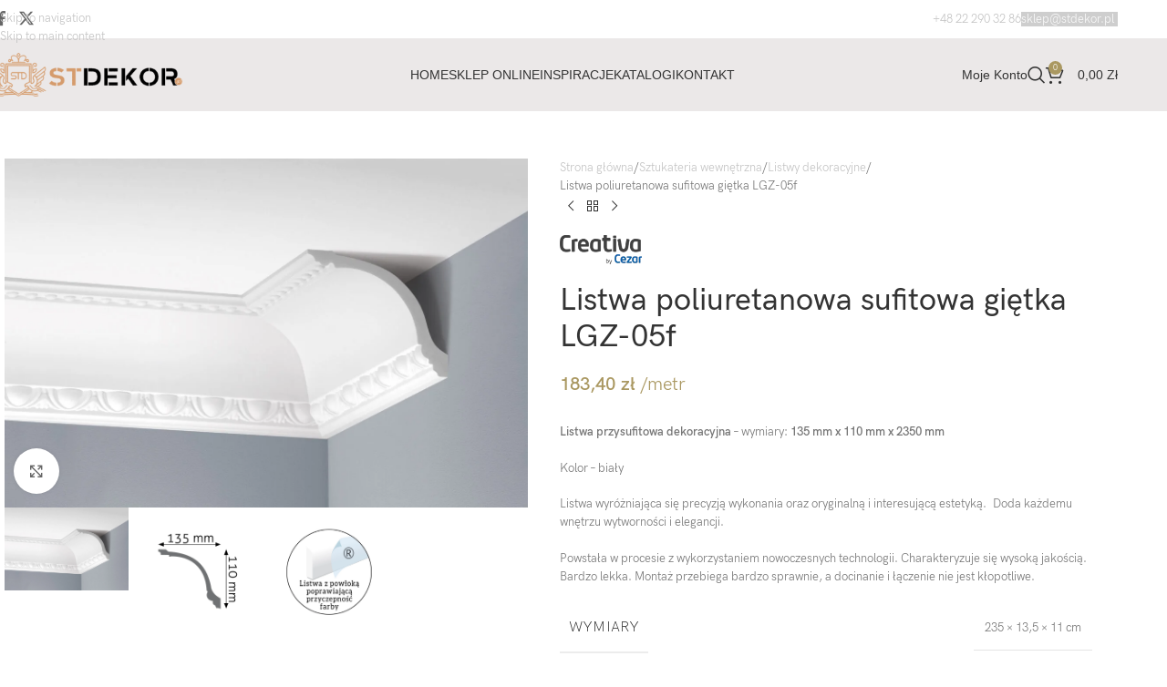

--- FILE ---
content_type: text/html; charset=UTF-8
request_url: https://stdekor.pl/sklep/listwa-poliuretanowa-sufitowa-gietka-lgz-05f/
body_size: 49189
content:
<!DOCTYPE html><html lang="pl-PL" prefix="og: https://ogp.me/ns#"><head><script data-no-optimize="1">var litespeed_docref=sessionStorage.getItem("litespeed_docref");litespeed_docref&&(Object.defineProperty(document,"referrer",{get:function(){return litespeed_docref}}),sessionStorage.removeItem("litespeed_docref"));</script> <meta charset="UTF-8"><meta name="viewport" content="width=device-width, initial-scale=1.0, maximum-scale=1.0, user-scalable=no"><link rel="profile" href="http://gmpg.org/xfn/11"><link rel="pingback" href="https://stdekor.pl/xmlrpc.php"><title>Listwa Dekoracyjna LGZ-05f - Dekoracyjna Listwa Poliuretanowa</title><meta name="description" content="Listwa przysufitowa LGZ-05F z poliuretanu. Do stosowania na łukach ścian, wokół kolumn. Wysoka jakość wykonania, lekka i trwała."/><meta name="robots" content="follow, index, max-snippet:-1, max-video-preview:-1, max-image-preview:large"/><link rel="canonical" href="https://stdekor.pl/sklep/listwa-poliuretanowa-sufitowa-gietka-lgz-05f/" /><meta property="og:locale" content="pl_PL" /><meta property="og:type" content="product" /><meta property="og:title" content="Listwa Dekoracyjna LGZ-05f - Dekoracyjna Listwa Poliuretanowa" /><meta property="og:description" content="Listwa przysufitowa LGZ-05F z poliuretanu. Do stosowania na łukach ścian, wokół kolumn. Wysoka jakość wykonania, lekka i trwała." /><meta property="og:url" content="https://stdekor.pl/sklep/listwa-poliuretanowa-sufitowa-gietka-lgz-05f/" /><meta property="og:site_name" content="STdekor" /><meta property="og:updated_time" content="2024-03-18T12:02:40+01:00" /><meta property="og:image" content="https://stdekor.pl/wp-content/uploads/2021/04/STDEKOR-CREATIVA-LISTWA-ORNAMENTOWA-PRZYSUFITOWA-LGZ-05-1024x683.jpg" /><meta property="og:image:secure_url" content="https://stdekor.pl/wp-content/uploads/2021/04/STDEKOR-CREATIVA-LISTWA-ORNAMENTOWA-PRZYSUFITOWA-LGZ-05-1024x683.jpg" /><meta property="og:image:width" content="1024" /><meta property="og:image:height" content="683" /><meta property="og:image:alt" content="Listwa dekoracyjna LGZ-05f" /><meta property="og:image:type" content="image/jpeg" /><meta property="product:brand" content="Creativa" /><meta property="product:price:amount" content="183.4" /><meta property="product:price:currency" content="PLN" /><meta property="product:availability" content="instock" /><meta name="twitter:card" content="summary_large_image" /><meta name="twitter:title" content="Listwa Dekoracyjna LGZ-05f - Dekoracyjna Listwa Poliuretanowa" /><meta name="twitter:description" content="Listwa przysufitowa LGZ-05F z poliuretanu. Do stosowania na łukach ścian, wokół kolumn. Wysoka jakość wykonania, lekka i trwała." /><meta name="twitter:image" content="https://stdekor.pl/wp-content/uploads/2021/04/STDEKOR-CREATIVA-LISTWA-ORNAMENTOWA-PRZYSUFITOWA-LGZ-05-1024x683.jpg" /><meta name="twitter:label1" content="Cena" /><meta name="twitter:data1" content="183,40&nbsp;&#122;&#322;" /><meta name="twitter:label2" content="Dostępność" /><meta name="twitter:data2" content="Na stanie" /> <script type="application/ld+json" class="rank-math-schema">{"@context":"https://schema.org","@graph":[{"@type":"Place","@id":"https://stdekor.pl/#place","address":{"@type":"PostalAddress"}},{"@type":"Organization","@id":"https://stdekor.pl/#organization","name":"STdekor","url":"https://stdekor.pl","address":{"@type":"PostalAddress"},"logo":{"@type":"ImageObject","@id":"https://stdekor.pl/#logo","url":"https://stdekor.pl/wp-content/uploads/2023/08/logo-marka-300x68-1.png","contentUrl":"https://stdekor.pl/wp-content/uploads/2023/08/logo-marka-300x68-1.png","caption":"STdekor","inLanguage":"pl-PL","width":"300","height":"68"},"legalName":"calmsite","location":{"@id":"https://stdekor.pl/#place"}},{"@type":"WebSite","@id":"https://stdekor.pl/#website","url":"https://stdekor.pl","name":"STdekor","publisher":{"@id":"https://stdekor.pl/#organization"},"inLanguage":"pl-PL"},{"@type":"ImageObject","@id":"https://stdekor.pl/wp-content/uploads/2021/04/STDEKOR-CREATIVA-LISTWA-ORNAMENTOWA-PRZYSUFITOWA-LGZ-05.jpg","url":"https://stdekor.pl/wp-content/uploads/2021/04/STDEKOR-CREATIVA-LISTWA-ORNAMENTOWA-PRZYSUFITOWA-LGZ-05.jpg","width":"2453","height":"1637","inLanguage":"pl-PL"},{"@type":"BreadcrumbList","@id":"https://stdekor.pl/sklep/listwa-poliuretanowa-sufitowa-gietka-lgz-05f/#breadcrumb","itemListElement":[{"@type":"ListItem","position":"1","item":{"@id":"https://stdekor.pl","name":"Strona g\u0142\u00f3wna"}},{"@type":"ListItem","position":"2","item":{"@id":"https://stdekor.pl/sklep/listwa-poliuretanowa-sufitowa-gietka-lgz-05f/","name":"Listwa poliuretanowa sufitowa gi\u0119tka LGZ-05f"}}]},{"@type":"ItemPage","@id":"https://stdekor.pl/sklep/listwa-poliuretanowa-sufitowa-gietka-lgz-05f/#webpage","url":"https://stdekor.pl/sklep/listwa-poliuretanowa-sufitowa-gietka-lgz-05f/","name":"Listwa Dekoracyjna LGZ-05f - Dekoracyjna Listwa Poliuretanowa","datePublished":"2021-04-30T17:09:26+01:00","dateModified":"2024-03-18T12:02:40+01:00","isPartOf":{"@id":"https://stdekor.pl/#website"},"primaryImageOfPage":{"@id":"https://stdekor.pl/wp-content/uploads/2021/04/STDEKOR-CREATIVA-LISTWA-ORNAMENTOWA-PRZYSUFITOWA-LGZ-05.jpg"},"inLanguage":"pl-PL","breadcrumb":{"@id":"https://stdekor.pl/sklep/listwa-poliuretanowa-sufitowa-gietka-lgz-05f/#breadcrumb"}},{"@type":"Product","brand":{"@type":"Brand","name":"Creativa"},"name":"Listwa Dekoracyjna LGZ-05f - Dekoracyjna Listwa Poliuretanowa","description":"Listwa przysufitowa LGZ-05F z poliuretanu. Do stosowania na \u0142ukach \u015bcian, wok\u00f3\u0142 kolumn. Wysoka jako\u015b\u0107 wykonania, lekka i trwa\u0142a.","category":"Sztukateria wewn\u0119trzna","mainEntityOfPage":{"@id":"https://stdekor.pl/sklep/listwa-poliuretanowa-sufitowa-gietka-lgz-05f/#webpage"},"weight":{"@type":"QuantitativeValue","unitCode":"KGM","value":"0.1"},"height":{"@type":"QuantitativeValue","unitCode":"CMT","value":"11"},"width":{"@type":"QuantitativeValue","unitCode":"CMT","value":"13.5"},"depth":{"@type":"QuantitativeValue","unitCode":"CMT","value":"235"},"image":[{"@type":"ImageObject","url":"https://stdekor.pl/wp-content/uploads/2021/04/STDEKOR-CREATIVA-LISTWA-ORNAMENTOWA-PRZYSUFITOWA-LGZ-05.jpg","height":"1637","width":"2453"},{"@type":"ImageObject","url":"https://stdekor.pl/wp-content/uploads/2021/04/STDEKOR-CREATIVA-SUFITOWA-LISTWA-ORNAMENTOWA-POLIURETANOWA-LGZ-05.jpg","height":"1200","width":"1200"},{"@type":"ImageObject","url":"https://stdekor.pl/wp-content/uploads/2021/04/1.jpg","height":"1507","width":"1500"}],"offers":{"@type":"Offer","price":"183.40","priceCurrency":"PLN","priceValidUntil":"2027-12-31","availability":"http://schema.org/InStock","itemCondition":"NewCondition","url":"https://stdekor.pl/sklep/listwa-poliuretanowa-sufitowa-gietka-lgz-05f/","seller":{"@type":"Organization","@id":"https://stdekor.pl/","name":"STdekor","url":"https://stdekor.pl","logo":"https://stdekor.pl/wp-content/uploads/2023/08/logo-marka-300x68-1.png"},"priceSpecification":{"price":"183.4","priceCurrency":"PLN","valueAddedTaxIncluded":"true"}},"additionalProperty":[{"@type":"PropertyValue","name":"pa_material","value":"poliuretan"},{"@type":"PropertyValue","name":"pa_brand","value":"Creativa"}],"@id":"https://stdekor.pl/sklep/listwa-poliuretanowa-sufitowa-gietka-lgz-05f/#richSnippet"}]}</script> <link rel='dns-prefetch' href='//www.googletagmanager.com' /><link rel='dns-prefetch' href='//fonts.googleapis.com' /><link rel="alternate" type="application/rss+xml" title="STdekor &raquo; Kanał z wpisami" href="https://stdekor.pl/feed/" /><link rel="alternate" type="application/rss+xml" title="STdekor &raquo; Kanał z komentarzami" href="https://stdekor.pl/comments/feed/" /><link rel="alternate" type="application/rss+xml" title="STdekor &raquo; Listwa poliuretanowa sufitowa giętka LGZ-05f Kanał z komentarzami" href="https://stdekor.pl/sklep/listwa-poliuretanowa-sufitowa-gietka-lgz-05f/feed/" /><link rel="alternate" title="oEmbed (JSON)" type="application/json+oembed" href="https://stdekor.pl/wp-json/oembed/1.0/embed?url=https%3A%2F%2Fstdekor.pl%2Fsklep%2Flistwa-poliuretanowa-sufitowa-gietka-lgz-05f%2F" /><link rel="alternate" title="oEmbed (XML)" type="text/xml+oembed" href="https://stdekor.pl/wp-json/oembed/1.0/embed?url=https%3A%2F%2Fstdekor.pl%2Fsklep%2Flistwa-poliuretanowa-sufitowa-gietka-lgz-05f%2F&#038;format=xml" /><style type="text/css">#price_calculator {
				border-style:none;
			}

			#price_calculator td {
				border-style: none;
				vertical-align: top;
			}

			#price_calculator input, #price_calculator span {
				float: right;
			}

			#price_calculator input {
				text-align: right;
				width: 64px;
			}

			.variable_price_calculator {
				display: none;
			}

			#price_calculator .calculate td {
				text-align: right;
			}

			#price_calculator .calculate button {
				margin-right: 0;
			}

			#price_calculator span.wc-measurement-price-calculator-input-help {
				display: inline-block;
				float: none;
				margin: 0 8px;
				vertical-align: middle;
			}

			@media screen and (max-width: 1081px) {
				#price_calculator span.wc-measurement-price-calculator-input-help {
					position: absolute;
				}
			}

			#tiptip_holder {
				display: none;
				position: absolute;
				top: 0;
				left: 0;
				z-index: 99999;
			}

			#tiptip_holder.tip_top {
				padding-bottom: 5px;
			}

			#tiptip_holder.tip_top #tiptip_arrow_inner {
				margin-top: -7px;
				margin-left: -6px;
				border-top-color: #464646;
			}

			#tiptip_holder.tip_bottom {
				padding-top: 5px;
			}

			#tiptip_holder.tip_bottom #tiptip_arrow_inner {
				margin-top: -5px;
				margin-left: -6px;
				border-bottom-color: #464646;
			}

			#tiptip_holder.tip_right {
				padding-left: 5px;
			}

			#tiptip_holder.tip_right #tiptip_arrow_inner {
				margin-top: -6px;
				margin-left: -5px;
				border-right-color: #464646;
			}

			#tiptip_holder.tip_left {
				padding-right: 5px;
			}

			#tiptip_holder.tip_left #tiptip_arrow_inner {
				margin-top: -6px;
				margin-left: -7px;
				border-left-color: #464646;
			}

			#tiptip_content, .chart-tooltip {
				font-size: 11px;
				color: #fff;
				padding: 0.5em 0.5em;
				background: #464646;
				-webkit-border-radius: 3px;
				-moz-border-radius: 3px;
				border-radius: 3px;
				-webkit-box-shadow: 1px 1px 3px rgba(0, 0, 0, 0.1);
				-moz-box-shadow: 1px 1px 3px rgba(0, 0, 0, 0.1);
				box-shadow: 1px 1px 3px rgba(0, 0, 0, 0.1);
				text-align: center;
				max-width: 150px;
			}

			#tiptip_content code, .chart-tooltip code {
				background: #888;
				padding: 1px;
			}

			#tiptip_arrow, #tiptip_arrow_inner {
				position: absolute;
				border-color: transparent;
				border-style: solid;
				border-width: 6px;
				height: 0;
				width: 0;
			}</style><style id='wp-img-auto-sizes-contain-inline-css' type='text/css'>img:is([sizes=auto i],[sizes^="auto," i]){contain-intrinsic-size:3000px 1500px}
/*# sourceURL=wp-img-auto-sizes-contain-inline-css */</style><style id="litespeed-ccss">#price_calculator{border-style:none}#price_calculator td{border-style:none;vertical-align:top}#price_calculator input,#price_calculator span{float:right}#price_calculator input{text-align:right;width:64px}img:is([sizes=auto i],[sizes^="auto,"i]){contain-intrinsic-size:3000px 1500px}.woocommerce form .form-row .required{visibility:visible}:root{--direction-multiplier:1}.screen-reader-text{height:1px;margin:-1px;overflow:hidden;padding:0;position:absolute;top:-10000em;width:1px;clip:rect(0,0,0,0);border:0}:root{--page-title-display:block}h1.entry-title{display:var(--page-title-display)}@media (prefers-reduced-motion:no-preference){html{scroll-behavior:smooth}}.elementor-kit-7762{--e-global-color-primary:#6EC1E4;--e-global-color-secondary:#54595F;--e-global-color-text:#7A7A7A;--e-global-color-accent:#61CE70;--e-global-color-39194847:#4054B2;--e-global-color-4173ac11:#23A455;--e-global-color-7492f30b:#000;--e-global-color-57c749e2:#FFF;--e-global-color-144f9617:#10D1CF;--e-global-color-5fdef24:#AA9861;--e-global-color-74fe742:#B6B6B6;--e-global-typography-primary-font-family:"Roboto";--e-global-typography-primary-font-weight:600;--e-global-typography-secondary-font-family:"Roboto Slab";--e-global-typography-secondary-font-weight:400;--e-global-typography-text-font-family:"Roboto";--e-global-typography-text-font-weight:400;--e-global-typography-accent-font-family:"Roboto";--e-global-typography-accent-font-weight:500}.elementor-kit-7762 p{margin-block-end:1.5em}.elementor-kit-7762 button{color:#FFF;border-style:solid;border-width:0 0 0 0;border-radius:0 0 0 0}h1.entry-title{display:var(--page-title-display)}:root{--wd-text-line-height:1.6;--wd-link-decor:underline var(--wd-link-decor-style, none) var(--wd-link-decor-color, currentColor);--wd-link-decor-hover:underline var(--wd-link-decor-style-hover, none) var(--wd-link-decor-color-hover, var(--wd-link-decor-color, currentColor));--wd-brd-radius:.001px;--wd-form-height:42px;--wd-form-color:inherit;--wd-form-placeholder-color:inherit;--wd-form-bg:transparent;--wd-form-brd-color:rgba(0,0,0,0.1);--wd-form-brd-color-focus:rgba(0,0,0,0.15);--wd-form-chevron:url([data-uri]);--wd-navigation-color:51,51,51;--wd-main-bgcolor:#fff;--wd-scroll-w:.001px;--wd-admin-bar-h:.001px;--wd-block-spacing:20px;--wd-header-banner-mt:.001px;--wd-sticky-nav-w:.001px;--color-white:#fff;--color-gray-100:#f7f7f7;--color-gray-200:#f1f1f1;--color-gray-300:#bbb;--color-gray-400:#a5a5a5;--color-gray-500:#767676;--color-gray-600:#666;--color-gray-700:#555;--color-gray-800:#333;--color-gray-900:#242424;--color-white-rgb:255,255,255;--color-black-rgb:0,0,0;--bgcolor-white:#fff;--bgcolor-gray-100:#f7f7f7;--bgcolor-gray-200:#f7f7f7;--bgcolor-gray-300:#f1f1f1;--bgcolor-black-rgb:0,0,0;--bgcolor-white-rgb:255,255,255;--brdcolor-gray-200:rgba(0,0,0,0.075);--brdcolor-gray-300:rgba(0,0,0,0.105);--brdcolor-gray-400:rgba(0,0,0,0.12);--brdcolor-gray-500:rgba(0,0,0,0.2);--wd-start:start;--wd-end:end;--wd-center:center;--wd-stretch:stretch}html,body,div,span,h1,p,a,img,small,strong,ul,li,form,label,table,tbody,tr,th,td,figure,header,nav,video{margin:0;padding:0;border:0;vertical-align:baseline;font:inherit;font-size:100%}*,*:before,*:after{-webkit-box-sizing:border-box;-moz-box-sizing:border-box;box-sizing:border-box}html{line-height:1;-webkit-text-size-adjust:100%;font-family:sans-serif;overflow-x:hidden;overflow-y:scroll;font-size:var(--wd-text-font-size)}ul{list-style:none}a img{border:none}figure,header,main,nav{display:block}a,button,input{touch-action:manipulation}button,input{margin:0;color:inherit;font:inherit}button{overflow:visible}button{-webkit-appearance:button}button::-moz-focus-inner,input::-moz-focus-inner{padding:0;border:0;padding:0;border:0}body{margin:0;background-color:#fff;color:var(--wd-text-color);text-rendering:optimizeLegibility;font-weight:var(--wd-text-font-weight);font-style:var(--wd-text-font-style);font-size:var(--wd-text-font-size);font-family:var(--wd-text-font);-webkit-font-smoothing:antialiased;-moz-osx-font-smoothing:grayscale;line-height:var(--wd-text-line-height)}@supports (overflow:clip){body{overflow-x:clip}}:is(body){height:auto}p{margin-bottom:var(--wd-tags-mb,20px)}a{color:var(--wd-link-color);text-decoration:var(--wd-link-decor);-webkit-text-decoration:var(--wd-link-decor)}label{display:block;margin-bottom:5px;color:var(--wd-title-color);vertical-align:middle;font-weight:400}.required{border:none;color:#E01020;font-size:16px;line-height:1}strong{font-weight:600}small{font-size:80%}video{display:block}img{max-width:100%;height:auto;border:0;vertical-align:middle}h1{font-size:28px}h1,.title{display:block;margin-bottom:var(--wd-tags-mb,20px);color:var(--wd-title-color);text-transform:var(--wd-title-transform);font-weight:var(--wd-title-font-weight);font-style:var(--wd-title-font-style);font-family:var(--wd-title-font);line-height:1.4}.wd-entities-title{--wd-link-decor:none;--wd-link-decor-hover:none;display:block;color:var(--wd-entities-title-color);word-wrap:break-word;font-weight:var(--wd-entities-title-font-weight);font-style:var(--wd-entities-title-font-style);font-family:var(--wd-entities-title-font);text-transform:var(--wd-entities-title-transform);line-height:1.4}:is(ul,ol){margin-bottom:var(--list-mb);padding-left:var(--li-pl);--list-mb:20px;--li-mb:10px;--li-pl:17px}:is(ul,ol) li{margin-bottom:var(--li-mb)}:is(ul,ol) li:last-child{margin-bottom:0}li>:is(ul,ol){margin-top:var(--li-mb);margin-bottom:0}ul{list-style:disc}.wd-sub-menu ul{--li-pl:0;list-style:none}.wd-sub-menu ul{--list-mb:0;--li-mb:0}.text-center{--content-align:center;--wd-align:center;--text-align:center;text-align:var(--text-align)}.text-right{--text-align:right;text-align:var(--text-align);--content-align:flex-end;--wd-align:flex-end}.text-left{--text-align:left;text-align:var(--text-align);--content-align:flex-start;--wd-align:flex-start}[class*="color-scheme-light"]{--color-white:#000;--color-gray-100:rgba(255,255,255,0.1);--color-gray-200:rgba(255,255,255,0.2);--color-gray-300:rgba(255,255,255,0.5);--color-gray-400:rgba(255,255,255,0.6);--color-gray-500:rgba(255,255,255,0.7);--color-gray-600:rgba(255,255,255,0.8);--color-gray-700:rgba(255,255,255,0.9);--color-gray-800:#fff;--color-gray-900:#fff;--color-white-rgb:0,0,0;--color-black-rgb:255,255,255;--bgcolor-black-rgb:255,255,255;--bgcolor-white-rgb:0,0,0;--bgcolor-white:#0f0f0f;--bgcolor-gray-100:#0a0a0a;--bgcolor-gray-200:#121212;--bgcolor-gray-300:#141414;--brdcolor-gray-200:rgba(255,255,255,0.1);--brdcolor-gray-300:rgba(255,255,255,0.15);--brdcolor-gray-400:rgba(255,255,255,0.25);--brdcolor-gray-500:rgba(255,255,255,0.3);--wd-text-color:rgba(255,255,255,0.8);--wd-title-color:#fff;--wd-widget-title-color:var(--wd-title-color);--wd-entities-title-color:#fff;--wd-entities-title-color-hover:rgba(255,255,255,0.8);--wd-link-color:rgba(255,255,255,0.9);--wd-link-color-hover:#fff;--wd-form-brd-color:rgba(255,255,255,0.2);--wd-form-brd-color-focus:rgba(255,255,255,0.3);--wd-form-placeholder-color:rgba(255,255,255,0.6);--wd-form-chevron:url([data-uri]);--wd-main-bgcolor:#1a1a1a;--wd-navigation-color:255,255,255;color:var(--wd-text-color)}.color-scheme-dark{--color-white:#fff;--color-gray-100:#f7f7f7;--color-gray-200:#f1f1f1;--color-gray-300:#bbb;--color-gray-400:#a5a5a5;--color-gray-500:#767676;--color-gray-600:#666;--color-gray-700:#555;--color-gray-800:#333;--color-gray-900:#242424;--color-white-rgb:255,255,255;--color-black-rgb:0,0,0;--bgcolor-white:#fff;--bgcolor-gray-100:#f7f7f7;--bgcolor-gray-200:#f7f7f7;--bgcolor-gray-300:#f1f1f1;--bgcolor-black-rgb:0,0,0;--bgcolor-white-rgb:255,255,255;--brdcolor-gray-200:rgba(0,0,0,0.075);--brdcolor-gray-300:rgba(0,0,0,0.105);--brdcolor-gray-400:rgba(0,0,0,0.12);--brdcolor-gray-500:rgba(0,0,0,0.2);--wd-text-color:#767676;--wd-title-color:#242424;--wd-entities-title-color:#333;--wd-entities-title-color-hover:rgba(51,51,51,0.65);--wd-link-color:#333;--wd-link-color-hover:#242424;--wd-form-brd-color:rgba(0,0,0,0.1);--wd-form-brd-color-focus:rgba(0,0,0,0.15);--wd-form-placeholder-color:#767676;--wd-navigation-color:51,51,51;color:var(--wd-text-color)}.wd-fill{position:absolute;inset:0}.wd-hide{display:none!important}.wd-set-mb{--wd-mb:15px}.wd-set-mb>*{margin-bottom:var(--wd-mb)}.reset-last-child>*:last-child{margin-bottom:0}@keyframes wd-fadeIn{from{opacity:0}to{opacity:1}}table{margin-bottom:35px;width:100%;border-spacing:0;border-collapse:collapse;line-height:1.4}table th{padding:15px 10px;border-bottom:2px solid var(--brdcolor-gray-200);color:var(--wd-title-color);text-transform:uppercase;font-size:16px;font-weight:var(--wd-title-font-weight);font-style:var(--wd-title-font-style);font-family:var(--wd-title-font);vertical-align:middle;text-align:start}table td{padding:15px 12px;border-bottom:1px solid var(--brdcolor-gray-300);vertical-align:middle;text-align:start}table :is(tbody,tfoot) th{border-bottom:1px solid var(--brdcolor-gray-300);text-transform:none;font-size:inherit}input[type="text"],input[type="password"]{-webkit-appearance:none;-moz-appearance:none;appearance:none}input[type="text"],input[type="password"]{padding:0 15px;max-width:100%;width:100%;height:var(--wd-form-height);border:var(--wd-form-brd-width) solid var(--wd-form-brd-color);border-radius:var(--wd-form-brd-radius);background-color:var(--wd-form-bg);box-shadow:none;color:var(--wd-form-color);vertical-align:middle;font-size:14px}::-webkit-input-placeholder{color:var(--wd-form-placeholder-color)}::-moz-placeholder{color:var(--wd-form-placeholder-color)}:-moz-placeholder{color:var(--wd-form-placeholder-color)}input[type="checkbox"]{box-sizing:border-box;margin-top:0;padding:0;vertical-align:middle;margin-inline-end:5px}input:-webkit-autofill{border-color:var(--wd-form-brd-color);-webkit-box-shadow:0 0 0 1000px var(--wd-form-bg) inset;-webkit-text-fill-color:var(--wd-form-color)}:is(.btn,.button,button,[type=submit],[type=button]){position:relative;display:inline-flex;align-items:center;justify-content:center;gap:5px;outline:none;border-radius:var(--btn-brd-radius,0);vertical-align:middle;text-align:center;text-decoration:none!important;text-shadow:none;line-height:1.2;color:var(--btn-color,#3E3E3E);border:var(--btn-brd-width,0) var(--btn-brd-style,solid) var(--btn-brd-color,#E9E9E9);background-color:var(--btn-bgcolor,#F3F3F3);box-shadow:var(--btn-box-shadow,unset);text-transform:var(--btn-transform,uppercase);font-weight:var(--btn-font-weight,600);font-family:var(--btn-font-family,inherit);font-style:var(--btn-font-style,unset);padding:var(--btn-padding,5px 20px);min-height:var(--btn-height,42px);font-size:var(--btn-font-size,13px)}.color-scheme-dark,.whb-color-dark{--wd-otl-color-scheme:#000}[class*="color-scheme-light"]{--wd-otl-color-scheme:#fff}.wd-skip-links{position:fixed;display:flex;flex-direction:column;gap:5px;top:10px;inset-inline-start:-1000em;z-index:999999}[class*="wd-grid"]{--wd-col:var(--wd-col-lg);--wd-gap:var(--wd-gap-lg);--wd-col-lg:1;--wd-gap-lg:20px}.wd-grid-g{display:grid;grid-template-columns:repeat(var(--wd-col),minmax(0,1fr));gap:var(--wd-gap)}.wd-grid-col{grid-column:auto/span var(--wd-col)}[class*="wd-grid-f"]{display:flex;flex-wrap:wrap;gap:var(--wd-gap)}.wd-scroll-content{overflow:hidden;overflow-y:auto;-webkit-overflow-scrolling:touch;max-height:var(--wd-scroll-h,50vh)}@-moz-document url-prefix(){.wd-scroll-content{scrollbar-width:thin}}.wd-dropdown{--wd-align:var(--wd-start);position:absolute;top:100%;left:0;z-index:380;margin-top:15px;margin-right:0;margin-left:calc(var(--nav-gap, .001px)/2*-1);background-color:var(--bgcolor-white);background-position:bottom right;background-clip:border-box;background-repeat:no-repeat;box-shadow:0 0 3px rgb(0 0 0/.15);text-align:var(--wd-align);border-radius:var(--wd-brd-radius);visibility:hidden;opacity:0;transform:translateY(15px) translateZ(0)}.wd-dropdown:after{content:"";position:absolute;inset-inline:0;bottom:100%;height:15px}.wd-dropdown-menu{min-height:min(var(--wd-dropdown-height, unset),var(--wd-content-h, var(--wd-dropdown-height, unset)));width:var(--wd-dropdown-width);background-image:var(--wd-dropdown-bg-img)}.wd-dropdown-menu.wd-design-default{padding:var(--wd-dropdown-padding,12px 20px);--wd-dropdown-width:220px}.wd-dropdown-menu.wd-design-default>.container{padding:0;width:auto}.wd-dropdown-menu.wd-design-default .wd-dropdown{top:0;left:100%;padding:var(--wd-dropdown-padding,12px 20px);width:var(--wd-dropdown-width);margin:0 0 0 var(--wd-dropdown-padding,20px)}.wd-dropdown-menu.wd-design-default .wd-dropdown:after{top:0;right:100%;bottom:0;left:auto;width:var(--wd-dropdown-padding,20px);height:auto}.wd-dropdown-menu.wd-design-default .menu-item-has-children>a:after{margin-left:auto;color:rgb(82 82 82/.45);font-weight:600;font-size:55%;line-height:1;font-family:"woodmart-font";content:""}.wd-side-hidden{--wd-side-hidden-w:340px;position:fixed;inset-block:var(--wd-admin-bar-h)0;z-index:500;overflow:hidden;overflow-y:auto;-webkit-overflow-scrolling:touch;width:min(var(--wd-side-hidden-w),100vw);background-color:var(--bgcolor-white);outline:none!important}.wd-side-hidden.wd-left{right:auto;left:0;transform:translate3d(-100%,0,0)}.wd-side-hidden.wd-right{right:0;left:auto;transform:translate3d(100%,0,0)}.wd-sub-menu{--sub-menu-color:#838383;--sub-menu-color-hover:var(--wd-primary-color);--li-pl:0;--list-mb:0;--li-mb:0;list-style:none}.wd-sub-menu li{position:relative}.wd-sub-menu li>a{position:relative;display:flex;align-items:center;padding-top:8px;padding-bottom:8px;color:var(--sub-menu-color);font-size:14px;line-height:1.3;text-decoration:none}.wd-nav{--list-mb:0;--li-mb:0;--li-pl:0;--nav-gap:20px;--nav-gap-v:5px;--nav-pd:5px 0;--nav-color:rgba(var(--wd-navigation-color), 1);--nav-color-hover:rgba(var(--wd-navigation-color), .7);--nav-color-active:var(--nav-color-hover);--nav-bg:none;--nav-bg-hover:var(--nav-bg);--nav-bg-active:var(--nav-bg-hover);--nav-shadow:none;--nav-shadow-hover:var(--nav-shadow);--nav-shadow-active:var(--nav-shadow-hover);--nav-border:none;--nav-border-hover:var(--nav-border);--nav-border-active:var(--nav-border-hover);--nav-radius:var(--wd-brd-radius);--nav-chevron-color:rgba(var(--wd-navigation-color), .5);display:inline-flex;flex-wrap:wrap;justify-content:var(--text-align,var(--wd-align));text-align:start;gap:var(--nav-gap-v) var(--nav-gap);list-style:none}.wd-nav>li{position:relative}.wd-nav>li>a{position:relative;display:flex;align-items:center;min-height:42px;padding:var(--nav-pd);text-transform:uppercase;font-weight:600;font-size:13px;line-height:1.4;text-decoration:none;color:var(--nav-color);background-color:var(--nav-bg);box-shadow:var(--nav-shadow);border:var(--nav-border);border-radius:var(--nav-radius)}.wd-nav>li:is(.wd-has-children,.menu-item-has-children)>a:after{order:3;margin-inline-start:4px;font-weight:400;font-style:normal;font-size:clamp(6px,50%,18px);color:var(--nav-chevron-color);content:"";font-family:"woodmart-font"}.wd-nav[class*="wd-style-underline"] .nav-link-text{position:relative;display:inline-block;padding-block:1px;line-height:1.2}.wd-nav[class*="wd-style-underline"] .nav-link-text:after{content:"";position:absolute;top:100%;left:0;width:0;height:2px;background-color:var(--wd-primary-color)}.wd-close-side{position:fixed;background-color:rgb(0 0 0/.7);opacity:0;z-index:400}[class*="screen-reader"]{position:absolute!important;clip:rect(1px,1px,1px,1px);transform:scale(0)}.wd-breadcrumbs>:is(span,a):last-child{font-weight:600;color:var(--wd-bcrumb-color-active)}.wd-breadcrumbs .wd-delimiter{margin-inline:8px;color:var(--wd-bcrumb-delim-color)}.wd-breadcrumbs .wd-delimiter:after{content:"/"}:is(.wd-breadcrumbs,.yoast-breadcrumb){--wd-link-color:var(--color-gray-500);--wd-link-color-hover:var(--color-gray-700);--wd-bcrumb-color-active:var(--color-gray-900);--wd-link-decor:none;--wd-link-decor-hover:none}.wd-action-btn{--wd-link-decor:none;--wd-link-decor-hover:none;display:inline-flex;vertical-align:middle}.wd-action-btn>a{display:inline-flex;align-items:center;justify-content:center;color:var(--wd-action-color,var(--color-gray-800))}.wd-action-btn>a:before{font-size:var(--wd-action-icon-size,1.1em);font-family:"woodmart-font"}.wd-action-btn>a:after{position:absolute;top:calc(50% - .5em);left:0;opacity:0;font-size:var(--wd-action-icon-size,1.1em);content:"";display:inline-block;width:1em;height:1em;border:1px solid #fff0;border-left-color:var(--color-gray-900);border-radius:50%;vertical-align:middle;animation:wd-rotate 450ms infinite linear var(--wd-anim-state,paused)}.wd-action-btn.wd-style-text>a{position:relative;font-weight:600;line-height:1}.wd-action-btn.wd-style-text>a:before{margin-inline-end:.3em;font-weight:400}.wd-cross-icon>a:before{content:""}.wd-heading{display:flex;flex:0 0 auto;align-items:center;justify-content:flex-end;gap:10px;padding:20px 15px;border-bottom:1px solid var(--brdcolor-gray-300)}.wd-heading .title{flex:1 1 auto;margin-bottom:0;font-size:130%}.wd-heading .wd-action-btn{flex:0 0 auto}.wd-heading .wd-action-btn.wd-style-text>a{height:25px}:is(.widget,.wd-widget,div[class^="vc_wp"]){line-height:1.4;--wd-link-color:var(--color-gray-500);--wd-link-color-hover:var(--color-gray-800);--wd-link-decor:none;--wd-link-decor-hover:none}.widget{margin-bottom:30px;padding-bottom:30px;border-bottom:1px solid var(--brdcolor-gray-300)}.widget:last-child{margin-bottom:0;padding-bottom:0;border-bottom:none}:is(.wd-entry-content,.entry-content,.is-layout-flow,.is-layout-constrained,.is-layout-constrained>.wp-block-group__inner-container)>*{margin-block:0 var(--wd-block-spacing)}:is(.wd-entry-content,.entry-content,.is-layout-flow,.is-layout-constrained,.is-layout-constrained>.wp-block-group__inner-container)>*:last-child{margin-bottom:0}body:not([class*="wrapper-boxed"]){background-color:var(--wd-main-bgcolor)}.wd-page-content{min-height:50vh;background-color:var(--wd-main-bgcolor)}.container{width:100%;max-width:var(--wd-container-w);padding-inline:15px;margin-inline:auto}.wd-content-layout{padding-block:40px}:where(.wd-content-layout>div){grid-column:auto/span var(--wd-col)}@media (min-width:769px){.searchform.wd-style-default:not(.wd-with-cat) .wd-clear-search{padding-inline-end:10px;border-inline-end:1px solid var(--wd-form-brd-color)}}@media (min-width:1025px){.wd-scroll{--scrollbar-track-bg:rgba(0,0,0,0.05);--scrollbar-thumb-bg:rgba(0,0,0,0.12)}.wd-scroll ::-webkit-scrollbar{width:5px}.wd-scroll ::-webkit-scrollbar-track{background-color:var(--scrollbar-track-bg)}.wd-scroll ::-webkit-scrollbar-thumb{background-color:var(--scrollbar-thumb-bg)}}@media (max-width:1024px){@supports not (overflow:clip){body{overflow:hidden}}[class*="wd-grid"]{--wd-col:var(--wd-col-md);--wd-gap:var(--wd-gap-md);--wd-col-md:var(--wd-col-lg);--wd-gap-md:var(--wd-gap-lg)}.wd-side-hidden{--wd-side-hidden-w:min(300px, 80vw)}.wd-close-side{top:-150px}}@media (max-width:768.98px){[class*="wd-grid"]{--wd-col:var(--wd-col-sm);--wd-gap:var(--wd-gap-sm);--wd-col-sm:var(--wd-col-md);--wd-gap-sm:var(--wd-gap-md)}.searchform.wd-style-default .wd-clear-search{padding-inline-end:10px;border-inline-end:1px solid var(--wd-form-brd-color)}}@media (max-width:576px){[class*="wd-grid"]{--wd-col:var(--wd-col-xs);--wd-gap:var(--wd-gap-xs);--wd-col-xs:var(--wd-col-sm);--wd-gap-xs:var(--wd-gap-sm)}}.wd-items-top{align-items:flex-start}@media (prefers-reduced-motion:no-preference){html{scroll-behavior:auto}}.woocommerce-breadcrumb{display:inline-flex;align-items:center;flex-wrap:wrap}.amount{color:var(--wd-primary-color);font-weight:600}.price{color:var(--wd-primary-color)}.price .amount{font-size:inherit}.woocommerce-price-suffix{color:var(--color-gray-500)}.woocommerce-notices-wrapper:empty{display:none}form.cart{display:flex;flex-wrap:wrap;gap:10px;justify-content:var(--content-align)}form.cart>*{flex:1 1 100%}.woocommerce-product-details__short-description{margin-bottom:20px}.woocommerce-product-details__short-description>*:last-child{margin-bottom:0}.product_title{font-size:34px;line-height:1.2;--page-title-display:block}@media (max-width:1024px){.woocommerce-breadcrumb .wd-last-link{--wd-link-color:var(--color-gray-900);font-weight:600}.woocommerce-breadcrumb .wd-last-link~span{display:none}.product_title{font-size:24px}}@media (max-width:768.98px){.product_title{font-size:20px}}.shop_attributes{margin-bottom:0;overflow:hidden;--wd-attr-v-gap:30px;--wd-attr-h-gap:30px;--wd-attr-col:1;--wd-attr-brd-width:1px;--wd-attr-brd-style:solid;--wd-attr-brd-color:var(--brdcolor-gray-300);--wd-attr-img-width:24px}.shop_attributes tbody{display:grid;grid-template-columns:repeat(var(--wd-attr-col),1fr);margin-bottom:calc(-1*(var(--wd-attr-v-gap) + var(--wd-attr-brd-width)));column-gap:var(--wd-attr-h-gap)}.shop_attributes tr{display:flex;align-items:center;gap:10px 20px;justify-content:space-between;padding-bottom:calc(var(--wd-attr-v-gap)/2);margin-bottom:calc(var(--wd-attr-v-gap)/2);border-bottom:var(--wd-attr-brd-width) var(--wd-attr-brd-style) var(--wd-attr-brd-color)}.shop_attributes :is(th,td){padding:0;border:none}.shop_attributes th{display:flex;flex:0 1 auto;font-family:var(--wd-text-font)}.shop_attributes td{text-align:end}.shop_attributes :is(.wd-attr-name,.wd-attr-term){--wd-link-color:var(--color-gray-400);--wd-link-color-hover:var(--color-gray-700);--wd-link-decor:none;--wd-link-decor-hover:none}.shop_attributes .wd-attr-name{display:inline-flex;align-items:center;gap:10px}.phone-mobile-only{position:fixed;z-index:999;top:15px;display:inline-flex;right:60px;background:var(--wd-primary-color);border-radius:50px;padding:5px;animation:pulse 4s infinite;box-shadow:0 0 0 0 rgb(170 152 97/.5)}@keyframes pulse{0%{box-shadow:0 0 0 0 rgb(170 152 97/.7)}70%{box-shadow:0 0 0 10px #fff0}100%{box-shadow:0 0 0 0#fff0}}.wd-side-hidden{z-index:1500}@media (min-width:768px){.phone-mobile-only{display:none}}.whb-flex-row{display:flex;flex-direction:row;flex-wrap:nowrap;justify-content:space-between}.whb-column{display:flex;align-items:center;flex-direction:row;max-height:inherit}.whb-col-left,.whb-mobile-left{justify-content:flex-start;margin-left:-10px}.whb-col-right,.whb-mobile-right{justify-content:flex-end;margin-right:-10px}.whb-col-mobile{flex:1 1 auto;justify-content:center;margin-inline:-10px}.whb-flex-flex-middle .whb-col-center{flex:1 1 0%}.whb-flex-equal-sides :is(.whb-col-left,.whb-col-right){flex:1 1 0%}.whb-general-header :is(.whb-mobile-left,.whb-mobile-right){flex:1 1 0%}.whb-main-header{position:relative;top:0;right:0;left:0;z-index:390;backface-visibility:hidden;-webkit-backface-visibility:hidden}.whb-color-dark:not(.whb-with-bg){background-color:#fff}.wd-header-nav,.site-logo{padding-inline:10px}.wd-header-nav{flex:1 1 auto}.wd-nav-header>li>a{font-size:var(--wd-header-el-font-size);font-weight:var(--wd-header-el-font-weight);font-style:var(--wd-header-el-font-style);font-family:var(--wd-header-el-font);text-transform:var(--wd-header-el-transform)}.whb-color-dark .wd-nav-header{--wd-navigation-color:51,51,51}.site-logo{max-height:inherit}.wd-logo{max-height:inherit}.wd-logo img{padding-top:5px;padding-bottom:5px;max-height:inherit;transform:translateZ(0);backface-visibility:hidden;-webkit-backface-visibility:hidden;perspective:800px}.wd-switch-logo .wd-sticky-logo{display:none;animation:wd-fadeIn .5s ease}.wd-header-mobile-nav .wd-tools-icon:before{content:"";font-family:"woodmart-font"}.mobile-nav .searchform{--wd-form-brd-width:0;--wd-form-bg:transparent;--wd-form-color:var(--color-gray-500);--wd-form-placeholder-color:var(--color-gray-500);z-index:4;box-shadow:0-1px 9px rgb(0 0 0/.17)}.mobile-nav .searchform input[type="text"]{padding-right:70px;padding-left:20px;height:70px;font-weight:600}.mobile-nav .wd-search-results{position:relative;z-index:4;border-radius:0;inset-inline:auto}.mobile-nav .wd-search-results:not(.wd-opened){display:none}.wd-nav-mobile{--nav-radius:0;--nav-color-hover:var(--wd-primary-color);display:none;margin-inline:0;animation:wd-fadeIn 1s ease}.wd-nav-mobile>li{flex:1 1 100%;max-width:100%;width:100%}.wd-nav-mobile>li.menu-item-has-children>a:after{content:none}.wd-nav-mobile .wd-with-icon>a:before{margin-right:7px;font-weight:400;font-family:"woodmart-font"}.wd-nav-mobile .menu-item-account>a:before{content:""}.wd-nav-mobile.wd-active{display:block}.wd-nav-mobile>li,.wd-nav-mobile>li>ul li{display:flex;flex-wrap:wrap}.wd-nav-mobile>li>a,.wd-nav-mobile>li>ul li>a{flex:1 1 0%;padding:5px 20px;min-height:50px;border:none;border-bottom:1px solid var(--brdcolor-gray-300)}.wd-nav-mobile>li>:is(.wd-sub-menu,.sub-sub-menu),.wd-nav-mobile>li>ul li>:is(.wd-sub-menu,.sub-sub-menu){display:none;flex:1 1 100%;order:3}@media (min-width:1025px){.whb-top-bar-inner{height:var(--wd-top-bar-h);max-height:var(--wd-top-bar-h)}.whb-general-header-inner{height:var(--wd-header-general-h);max-height:var(--wd-header-general-h)}.whb-header-bottom-inner{height:var(--wd-header-bottom-h);max-height:var(--wd-header-bottom-h)}.whb-hidden-lg{display:none}.whb-full-width .whb-row>.container{max-width:100%;width:clamp(var(--wd-container-w),95%,100%)}}@media (max-width:1024px){.whb-top-bar-inner{height:var(--wd-top-bar-sm-h);max-height:var(--wd-top-bar-sm-h)}.whb-general-header-inner{height:var(--wd-header-general-sm-h);max-height:var(--wd-header-general-sm-h)}.whb-header-bottom-inner{height:var(--wd-header-bottom-sm-h);max-height:var(--wd-header-bottom-sm-h)}.whb-visible-lg,.whb-hidden-mobile{display:none}}.wd-tools-element{position:relative;--wd-header-el-color:#333;--wd-header-el-color-hover:rgba(51,51,51,.6);--wd-tools-icon-base-width:20px}.wd-tools-element>a{display:flex;align-items:center;justify-content:center;height:40px;color:var(--wd-header-el-color);line-height:1;text-decoration:none!important;padding-inline:10px}.wd-tools-element .wd-tools-icon{position:relative;display:flex;align-items:center;justify-content:center;font-size:0}.wd-tools-element .wd-tools-icon:before{font-size:var(--wd-tools-icon-base-width)}.wd-tools-element .wd-tools-text{margin-inline-start:8px;text-transform:var(--wd-header-el-transform);white-space:nowrap;font-weight:var(--wd-header-el-font-weight);font-style:var(--wd-header-el-font-style);font-size:var(--wd-header-el-font-size);font-family:var(--wd-header-el-font)}.wd-tools-element .wd-tools-count{z-index:1;width:var(--wd-count-size,15px);height:var(--wd-count-size,15px);border-radius:50%;text-align:center;letter-spacing:0;font-weight:400;line-height:var(--wd-count-size,15px)}.wd-tools-element.wd-style-icon .wd-tools-text{display:none!important}.wd-tools-element:is(.wd-design-2,.wd-design-5) .wd-tools-count{position:absolute;top:-5px;inset-inline-end:-9px;background-color:var(--wd-primary-color);color:#fff;font-size:9px}.whb-column>.info-box-wrapper,.wd-header-text,.whb-column>.wd-button-wrapper,.whb-column>.wd-social-icons{padding-inline:10px}.whb-column>.info-box-wrapper .wd-info-box{--ib-icon-sp:10px}.wd-header-text{--wd-tags-mb:10px;flex:1 1 auto}.whb-top-bar .wd-header-text{font-size:12px;line-height:1.2}.wd-social-icons{--wd-link-decor:none;--wd-link-decor-hover:none;display:flex;align-items:center;flex-wrap:wrap;gap:var(--wd-social-gap,calc(var(--wd-social-size, 40px) / 4));justify-content:var(--wd-align)}.wd-social-icons>a{display:inline-flex;align-items:center;justify-content:center;width:var(--wd-social-size,40px);height:var(--wd-social-size,40px);font-size:var(--wd-social-icon-size,calc(var(--wd-social-size, 40px) / 2.5));color:var(--wd-social-color);background-color:var(--wd-social-bg,unset);box-shadow:var(--wd-social-shadow);border:var(--wd-social-brd) var(--wd-social-brd-color);border-radius:var(--wd-social-radius);line-height:1}.wd-social-icons .wd-icon:before{content:var(--wd-social-icon,unset);font-family:"woodmart-font"}.social-facebook{--wd-social-brand-color:#365493;--wd-social-icon:"\f180"}.social-twitter{--wd-social-brand-color:#000;--wd-social-icon:"\f154"}.wd-social-icons.wd-style-default{gap:0;--wd-social-color:rgba(0,0,0,0.6);--wd-social-color-hover:rgba(0,0,0,0.8)}.wd-social-icons.wd-style-default>a{width:auto;height:auto;padding:var(--wd-social-gap,calc(var(--wd-social-size, 40px) / 6));min-width:24px}.wd-social-icons.wd-shape-circle{--wd-social-radius:50%}.btn-icon-pos-left{flex-direction:row-reverse}.wd-info-box{position:relative;display:flex;flex-direction:column;border-radius:var(--wd-brd-radius);gap:var(--ib-icon-sp);--ib-icon-sp:20px}.wd-info-box .info-box-content{--wd-tags-mb:10px;position:relative;flex:1 1 auto;border-radius:var(--wd-brd-radius)}.wd-info-box-link{z-index:2}.box-icon-align-left{flex-direction:row}.woocommerce-form-login>*:last-child{margin-bottom:0}.login-form-footer{--wd-link-color:var(--wd-primary-color);--wd-link-color-hover:var(--wd-primary-color);--wd-link-decor:none;--wd-link-decor-hover:none;display:flex;align-items:center;flex-wrap:wrap;justify-content:space-between;gap:10px}.login-form-footer .lost_password{order:2}.login-form-footer .woocommerce-form-login__rememberme{order:1;margin-bottom:0}:is(.register,.woocommerce-form-login) .button{width:100%;border-radius:var(--btn-accented-brd-radius);color:var(--btn-accented-color);box-shadow:var(--btn-accented-box-shadow);background-color:var(--btn-accented-bgcolor);text-transform:var(--btn-accented-transform,var(--btn-transform,uppercase));font-weight:var(--btn-accented-font-weight,var(--btn-font-weight,600));font-family:var(--btn-accented-font-family,var(--btn-font-family,inherit));font-style:var(--btn-accented-font-style,var(--btn-font-style,unset))}.wd-header-my-account .wd-tools-icon:before{content:"";font-family:"woodmart-font"}.wd-account-style-text .wd-tools-icon{display:none!important}.wd-account-style-text .wd-tools-text{margin-left:0}.wd-header-search .wd-tools-icon:before{content:"";font-family:"woodmart-font"}.wd-header-search .wd-tools-icon:after{position:absolute;top:50%;left:50%;display:block;font-size:clamp(var(--wd-tools-icon-base-width),var(--wd-tools-icon-width, var(--wd-tools-icon-base-width)),60px);opacity:0;transform:translate(-50%,-50%);content:"";font-family:"woodmart-font"}.cart-widget-side{display:flex;flex-direction:column}.cart-widget-side .widget_shopping_cart{position:relative;flex:1 1 100%}.cart-widget-side .widget_shopping_cart_content{display:flex;flex:1 1 auto;flex-direction:column;height:100%}.wd-header-cart .wd-tools-icon:before{content:"";font-family:"woodmart-font"}.wd-header-cart :is(.wd-cart-subtotal,.subtotal-divider,.wd-tools-count){vertical-align:middle}.wd-header-cart .wd-cart-number>span{display:none}.wd-header-cart .wd-cart-subtotal .amount{color:inherit;font-weight:inherit;font-size:inherit}.wd-header-cart:is(.wd-design-5,.wd-design-6,.wd-design-7):not(.wd-style-text) .wd-tools-text{display:none}.wd-header-cart.wd-design-2 .wd-tools-text{margin-inline-start:15px}.wd-header-cart.wd-design-5:not(.wd-style-text){margin-inline-end:5px}.wd-header-cart.wd-design-5 .wd-tools-text{margin-inline-start:15px}.wd-header-cart.wd-design-2 .wd-cart-number,.wd-header-cart.wd-design-5 .wd-cart-number{position:absolute;top:-5px;inset-inline-end:-9px;z-index:1;width:15px;height:15px;border-radius:50%;background-color:var(--wd-primary-color);color:#fff;text-align:center;letter-spacing:0;font-weight:400;font-size:9px;line-height:15px}.product-image-summary .summary-inner{--wd-mb:20px;container:entry-summary/inline-size}.single-product .wd-builder-off{--wd-single-spacing:40px}.wd-builder-off .single-product-page>div:not(:last-child){margin-bottom:var(--wd-single-spacing)}.single-breadcrumbs-wrapper :is(.wd-breadcrumbs,.yoast-breadcrumb){flex:1 1 auto;text-align:start}.single-breadcrumbs-wrapper .wd-products-nav{flex:0 0 auto}@media (max-width:1024px){.single-product .wd-builder-off{--wd-single-spacing:20px;padding-block:20px}}@media (max-width:768.98px){.single-product-page .summary-inner{margin-bottom:-20px}}.product-image-summary .shop_attributes{--wd-attr-v-gap:10px;--wd-attr-brd-style:dashed;margin-bottom:var(--wd-mb)}.summary-inner>.price{font-size:155%;line-height:1.2}@media (max-width:1024px){.summary-inner>.price{margin-bottom:15px;font-size:130%}}.woocommerce-product-gallery{display:flex;flex-wrap:wrap;gap:var(--wd-gallery-gap,10px)}.woocommerce-product-gallery>*{flex:1 1 100%;max-width:100%}.woocommerce-product-gallery img{width:100%;border-radius:var(--wd-brd-radius)}.woocommerce-product-gallery .wd-carousel-inner{margin:0}.woocommerce-product-gallery .wd-carousel{--wd-gap:var(--wd-gallery-gap, 10px);padding:0;border-radius:var(--wd-brd-radius)}.woocommerce-product-gallery .woocommerce-product-gallery__image{--wd-otl-offset:calc(var(--wd-otl-width) * -1);position:relative;overflow:hidden;border-radius:var(--wd-brd-radius)}.wd-action-btn.wd-style-icon-bg-text{--wd-action-icon-size:18px;--wd-action-color:var(--color-gray-600);--wd-action-color-hover:var(--color-gray-800)}.wd-action-btn.wd-style-icon-bg-text>a{flex-wrap:nowrap;overflow:hidden;min-width:calc(var(--wd-action-icon-size)*2.8);height:calc(var(--wd-action-icon-size)*2.8);border-radius:calc(var(--wd-action-icon-size)*2);background-color:var(--bgcolor-white);box-shadow:0 0 5px rgb(0 0 0/.08)}.wd-action-btn.wd-style-icon-bg-text>a:before{display:inline-flex;align-items:center;justify-content:center;width:calc(var(--wd-action-icon-size)*2.8);height:calc(var(--wd-action-icon-size)*2.8)}.wd-play-icon>a:before{content:""}@media (max-width:1024px){.wd-action-btn.wd-style-icon-bg-text{--wd-action-icon-size:16px}}.wd-carousel-container{--wd-width:100%;position:relative;width:var(--wd-width)}.wd-carousel-inner{position:relative;margin:-15px 0}.wd-carousel{position:relative;overflow:var(--wd-carousel-overflow,hidden);padding:15px 0;margin-inline:calc(var(--wd-gap)/-2);touch-action:pan-y}@supports (overflow:clip){.wd-carousel{overflow:var(--wd-carousel-overflow,clip)}}.wd-carousel-wrap{position:relative;width:100%;height:100%;z-index:1;display:flex;box-sizing:content-box;transform:translate3d(0,0,0)}.wd-carousel-item{position:relative;height:100%;flex:0 0 calc(100%/var(--wd-col));max-width:calc(100%/var(--wd-col));padding:0 calc(var(--wd-gap)/2);transform:translate3d(0,0,0)}.wd-product-video{opacity:0;background-color:#000;z-index:2;border-radius:var(--wd-brd-radius)}.wd-product-video :is(iframe,video){opacity:0}.wd-product-video-mp4 video{max-width:100%;height:100%;width:100%}.wd-video-actions{position:absolute;opacity:.9;z-index:4}.wd-video-actions .wd-play-video.wd-style-icon-bg-text{--wd-action-icon-size:28px}.wd-carousel-item .wd-play-video>a:after{left:calc(50% - 0.5em)}@media (min-width:1025px){.wd-video-actions{top:50%;left:50%;transform:translate(-50%,-50%)}}@media (max-width:1024px){.wd-video-actions{inset:0}.wd-video-actions .wd-play-video{align-items:center;justify-content:center;width:100%;height:100%}}.wd-carousel:not(.wd-initialized)+.wd-nav-arrows .wd-btn-arrow{opacity:0!important}.wd-arrow-inner{display:inline-flex;align-items:center;justify-content:center;width:var(--wd-arrow-width,var(--wd-arrow-size,50px));height:var(--wd-arrow-height,var(--wd-arrow-size,50px));line-height:1;color:var(--wd-arrow-color,var(--color-gray-800));background:var(--wd-arrow-bg,unset);box-shadow:var(--wd-arrow-shadow,unset);border:var(--wd-arrow-brd,unset) var(--wd-arrow-brd-color,unset);border-radius:var(--wd-arrow-radius,unset)}.wd-arrow-inner:after{font-size:var(--wd-arrow-icon-size,24px);font-family:"woodmart-font"}.wd-disabled .wd-arrow-inner{color:var(--wd-arrow-color-dis,var(--color-gray-400));background:var(--wd-arrow-bg-dis,var(--wd-arrow-bg));border-color:var(--wd-arrow-brd-color-dis,var(--wd-arrow-brd-color))}.wd-prev .wd-arrow-inner:after{content:""}.wd-next .wd-arrow-inner:after{content:""}.wd-nav-arrows.wd-pos-sep .wd-btn-arrow{position:absolute;top:calc(50% - var(--wd-arrow-offset-v, 0px) + var(--wd-arrow-height, var(--wd-arrow-size, 50px))/-2);z-index:250}.wd-nav-arrows.wd-pos-sep .wd-prev{inset-inline-end:calc(100% + var(--wd-arrow-offset-h, 0px))}.wd-nav-arrows.wd-pos-sep .wd-next{inset-inline-start:calc(100% + var(--wd-arrow-offset-h, 0px))}@media (min-width:1025px){.wd-nav-arrows[class*="wd-hover"].wd-pos-sep .wd-btn-arrow{opacity:0}.wd-nav-arrows.wd-hover-1.wd-pos-sep .wd-prev{transform:translateX(-30px)}.wd-nav-arrows.wd-hover-1.wd-pos-sep .wd-next{transform:translateX(30px)}}.wd-products-nav .wd-dropdown{right:0;left:auto;margin-left:0;margin-right:calc(var(--nav-gap, .001px)/2*-1);display:flex;align-items:center;min-width:240px}.wd-products-nav{--wd-link-color:var(--color-gray-900);--wd-link-color-hover:var(--color-gray-500);--wd-link-decor:none;--wd-link-decor-hover:none;position:relative;display:inline-flex;align-items:center;letter-spacing:0;font-size:14px}.wd-product-nav-btn{display:flex;align-items:center;justify-content:center;width:24px;height:24px}.wd-product-nav-btn:before{font-size:12px;font-family:"woodmart-font"}.wd-product-nav-btn.wd-btn-prev:before{content:""}.wd-product-nav-btn.wd-btn-next:before{content:""}.wd-product-nav-btn.wd-btn-back span{font-size:0}.wd-product-nav-btn.wd-btn-back:before{content:""}.wd-product-nav-thumb{flex-shrink:0;max-width:90px}.wd-product-nav-thumb img{border-top-left-radius:var(--wd-brd-radius);border-bottom-left-radius:var(--wd-brd-radius)}.wd-product-nav-desc{padding:10px 15px}.wd-product-nav-desc .wd-entities-title{margin-bottom:5px}@media (max-width:768.98px){.wd-products-nav .wd-dropdown{display:none}}.wc-tabs-wrapper .woocommerce-Tabs-panel{display:none}.tabs-layout-tabs>.wd-accordion-item>.wd-accordion-title{display:none}.wd-accordion-title{display:flex;align-items:center;gap:12px;padding-block:var(--wd-accordion-spacing)}.wd-accordion-title:is(.wd-active,:hover)>.wd-accordion-title-text{color:var(--wd-primary-color)}.wd-accordion-title-text{display:flex;align-items:center;flex:1;gap:5px;color:var(--wd-title-color);font-weight:var(--wd-title-font-weight);font-size:var(--wd-accordion-font-size,16px)}.wd-accordion-opener{position:relative;color:var(--color-gray-300);text-align:center;font-size:10px;line-height:1}.scrollToTop{position:fixed;right:20px;bottom:20px;z-index:350;display:flex;align-items:center;justify-content:center;width:50px;height:50px;border-radius:50%;background-color:rgba(var(--bgcolor-white-rgb),.9);box-shadow:0 0 5px rgb(0 0 0/.17);color:var(--color-gray-800);font-size:16px;opacity:0;text-decoration:none!important;backface-visibility:hidden;-webkit-backface-visibility:hidden;transform:translateX(100%)}.scrollToTop:after{content:"";font-family:"woodmart-font"}@media (max-width:1024px){.scrollToTop{right:12px;bottom:12px;width:40px;height:40px;font-size:14px}}.wd-search-full-screen .searchform .searchsubmit{display:none}.searchform{position:relative;--wd-search-btn-w:var(--wd-form-height);--wd-form-height:46px;--wd-search-clear-sp:.001px}.searchform input[type="text"]{padding-inline-end:calc(var(--wd-search-btn-w) + 30px)}.searchform .searchsubmit{--btn-color:var(--wd-form-color, currentColor);--btn-bgcolor:transparent;position:absolute;gap:0;inset-block:0;inset-inline-end:0;padding:0;width:var(--wd-search-btn-w);min-height:unset;border:none;box-shadow:none;font-weight:400;font-size:0;font-style:unset}.searchform .searchsubmit:after{font-size:calc(var(--wd-form-height)/2.3);content:"";font-family:"woodmart-font"}.searchform .searchsubmit:before{position:absolute;top:50%;left:50%;margin-top:calc((var(--wd-form-height)/2.5)/-2);margin-left:calc((var(--wd-form-height)/2.5)/-2);opacity:0;content:"";display:inline-block;width:calc(var(--wd-form-height)/2.5);height:calc(var(--wd-form-height)/2.5);border:1px solid #fff0;border-left-color:currentColor;border-radius:50%;vertical-align:middle;animation:wd-rotate 450ms infinite linear var(--wd-anim-state,paused)}.searchform .wd-clear-search{position:absolute;top:calc(50% - 12px);display:flex;align-items:center;justify-content:center;width:30px;height:24px;inset-inline-end:calc(var(--wd-search-cat-w, .001px) + var(--wd-search-btn-w) + var(--wd-search-clear-sp));color:var(--wd-form-color,currentColor)}.searchform .wd-clear-search:before{font-size:calc(var(--wd-form-height)/3);line-height:1;content:"";font-family:"woodmart-font"}.wd-search-results-wrapper{position:relative}.wd-dropdown-results{margin-top:0!important;--wd-search-font-size:.92em;--wd-search-sp:15px;overflow:hidden;right:calc((var(--wd-form-brd-radius)/1.5));left:calc((var(--wd-form-brd-radius)/1.5))}.wd-dropdown-results:after{width:auto!important;height:auto!important}.wd-dropdown-results .wd-scroll-content{overscroll-behavior:none}@media (max-width:1024px){.wd-dropdown-results{--wd-search-sp:10px}}.login-form-side .woocommerce-notices-wrapper{padding:20px 15px 0 15px}.login-form-side .woocommerce-form-login{padding:20px 15px 15px 15px;border-bottom:1px solid var(--brdcolor-gray-300)}.login-form-side .woocommerce-form-login.hidden-form{display:none}.create-account-question{padding:20px 15px;border-bottom:1px solid var(--brdcolor-gray-300);text-align:center;--wd-tags-mb:15px}.create-account-question p{color:var(--color-gray-900);font-weight:600}.create-account-question:before{display:block;margin-bottom:15px;color:var(--color-gray-200);font-size:54px;line-height:1;content:"";font-family:"woodmart-font"}.create-account-question .btn{--btn-color:var(--color-gray-800);--btn-color-hover:var(--color-gray-500);--btn-brd-color:var(--wd-primary-color);--btn-bgcolor:transparent;--btn-brd-width:2px;--btn-height:none;--btn-padding:0;border-top:0;border-inline:0}.wd-sticky-btn .container{display:flex;align-items:center;column-gap:15px}.wd-sticky-btn .woocommerce-price-suffix{display:block}.wd-sticky-btn .wd-sticky-btn-cart{display:flex;align-items:center}.wd-sticky-btn form.cart{flex:0 0 auto;align-items:center}@media (min-width:769px){.wd-sticky-btn-on{padding-bottom:var(--wd-sticky-btn-height)}}@media (max-width:768.98px){.wd-sticky-btn .wd-sticky-btn-cart{flex:1 1 auto;margin-inline:-15px}.wd-sticky-btn form.cart{position:relative;margin-inline-end:0!important;width:100%}.wd-sticky-btn-on-mb{padding-bottom:var(--wd-sticky-btn-height)}}.wd-entities-title{max-height:inherit!important}.woocommerce-price-suffix{display:none!important}#price_calculator input{text-align:center!important}@media (max-width:1300px){.whb-space-element{width:0px!important}}#topmail{text-transform:lowercase;background-color:rgb(206 206 206)}.whb-bnlea9d0rierx7uie4rd{overflow:visible!important}tr.woocommerce-product-attributes-item--weight{display:none!important}:root{--wd-top-bar-h:42px;--wd-top-bar-sm-h:.00001px;--wd-top-bar-sticky-h:.00001px;--wd-top-bar-brd-w:.00001px;--wd-header-general-h:80px;--wd-header-general-sm-h:60px;--wd-header-general-sticky-h:80px;--wd-header-general-brd-w:.00001px;--wd-header-bottom-h:52px;--wd-header-bottom-sm-h:42px;--wd-header-bottom-sticky-h:.00001px;--wd-header-bottom-brd-w:.00001px;--wd-header-clone-h:.00001px;--wd-header-brd-w:calc(var(--wd-top-bar-brd-w) + var(--wd-header-general-brd-w) + var(--wd-header-bottom-brd-w));--wd-header-h:calc(var(--wd-top-bar-h) + var(--wd-header-general-h) + var(--wd-header-bottom-h) + var(--wd-header-brd-w));--wd-header-sticky-h:calc(var(--wd-top-bar-sticky-h) + var(--wd-header-general-sticky-h) + var(--wd-header-bottom-sticky-h) + var(--wd-header-clone-h) + var(--wd-header-brd-w));--wd-header-sm-h:calc(var(--wd-top-bar-sm-h) + var(--wd-header-general-sm-h) + var(--wd-header-bottom-sm-h) + var(--wd-header-brd-w))}.whb-kujr4htuz6rmlg8sfptf a:is(.btn-style-default,.btn-style-3d){background-color:rgb(255 255 255)}.whb-acc2424ims47wkq5yaza.info-box-wrapper div.wd-info-box{--ib-icon-sp:10px}.whb-acc2424ims47wkq5yaza .info-box-content .info-box-inner{color:rgb(255 255 255)}.whb-top-bar{background-color:rgb(255 255 255)}.whb-general-header{background-color:rgb(235 232 232);border-bottom-width:0;border-bottom-style:solid}.whb-header-bottom{border-bottom-width:0;border-bottom-style:solid}:root{--wd-text-font:"hkgroteskpro", Arial, Helvetica, sans-serif;--wd-text-font-weight:400;--wd-text-color:#777777;--wd-text-font-size:13px;--wd-title-font:"Kanit", Arial, Helvetica, sans-serif;--wd-title-font-weight:200;--wd-title-color:#242424;--wd-entities-title-font:"hkgroteskpro", Arial, Helvetica, sans-serif;--wd-entities-title-font-weight:500;--wd-entities-title-color:#333333;--wd-entities-title-color-hover:rgb(51 51 51 / 65%);--wd-alternative-font:"Montserrat", Arial, Helvetica, sans-serif;--wd-widget-title-font:"hkgroteskpro", Arial, Helvetica, sans-serif;--wd-widget-title-font-weight:500;--wd-widget-title-transform:uppercase;--wd-widget-title-color:#333;--wd-widget-title-font-size:16px;--wd-header-el-font:"Kanit", Arial, Helvetica, sans-serif;--wd-header-el-font-weight:300;--wd-header-el-transform:capitalize;--wd-header-el-font-size:14px;--wd-otl-style:dotted;--wd-otl-width:2px;--wd-primary-color:#aa9861;--wd-alternative-color:#b58c34;--btn-default-bgcolor:#aa9861;--btn-default-bgcolor-hover:#b58c34;--btn-accented-bgcolor:#aa9861;--btn-accented-bgcolor-hover:#b58c34;--wd-form-brd-width:1px;--notices-success-bg:#81d742;--notices-success-color:#ffffff;--notices-warning-bg:#dd3333;--notices-warning-color:#ffffff;--wd-link-color:#c4c4c4;--wd-link-color-hover:#aa9861;--wd-sticky-btn-height:95px}@media (max-width:1024px){:root{--wd-sticky-btn-height:95px}}@media (max-width:768.98px){:root{--wd-sticky-btn-height:42px}}:root{--wd-container-w:1199px;--wd-form-brd-radius:0px;--btn-default-color:#fff;--btn-default-color-hover:#fff;--btn-accented-color:#fff;--btn-accented-color-hover:#fff;--btn-default-brd-radius:35px;--btn-default-box-shadow:none;--btn-default-box-shadow-hover:none;--btn-accented-brd-radius:35px;--btn-accented-box-shadow:none;--btn-accented-box-shadow-hover:none;--wd-brd-radius:0px}#price_calculator .calculated-price{display:none}.product-image-summary .cart{margin-bottom:30px}.cart-widget-side,.login-form-side{border-radius:25px 0 0 25px}.mobile-nav{border-radius:0 5px 5px 0}.whb-top-bar{-webkit-box-shadow:0 0 56px -7px #000;-moz-box-shadow:0 0 56px -7px #000;box-shadow:0 0 56px -7px #000}</style><link rel="preload" data-asynced="1" data-optimized="2" as="style" onload="this.onload=null;this.rel='stylesheet'" href="https://stdekor.pl/wp-content/litespeed/css/03cb2ee7508528ce31dbdc6e029f6e56.css?ver=2e462" /><script data-optimized="1" type="litespeed/javascript" data-src="https://stdekor.pl/wp-content/plugins/litespeed-cache/assets/js/css_async.min.js"></script> <style id='safe-svg-svg-icon-style-inline-css' type='text/css'>.safe-svg-cover{text-align:center}.safe-svg-cover .safe-svg-inside{display:inline-block;max-width:100%}.safe-svg-cover svg{fill:currentColor;height:100%;max-height:100%;max-width:100%;width:100%}

/*# sourceURL=https://stdekor.pl/wp-content/plugins/safe-svg/dist/safe-svg-block-frontend.css */</style><style id='woocommerce-inline-inline-css' type='text/css'>.woocommerce form .form-row .required { visibility: visible; }
/*# sourceURL=woocommerce-inline-inline-css */</style> <script id="woocommerce-google-analytics-integration-gtag-js-after" type="litespeed/javascript">window.dataLayer=window.dataLayer||[];function gtag(){dataLayer.push(arguments)}
for(const mode of[{"analytics_storage":"denied","ad_storage":"denied","ad_user_data":"denied","ad_personalization":"denied","region":["AT","BE","BG","HR","CY","CZ","DK","EE","FI","FR","DE","GR","HU","IS","IE","IT","LV","LI","LT","LU","MT","NL","NO","PL","PT","RO","SK","SI","ES","SE","GB","CH"]}]||[]){gtag("consent","default",{"wait_for_update":500,...mode})}
gtag("js",new Date());gtag("set","developer_id.dOGY3NW",!0);gtag("config","G-ZB5RX3LGRY",{"track_404":!0,"allow_google_signals":!0,"logged_in":!1,"linker":{"domains":[],"allow_incoming":!1},"custom_map":{"dimension1":"logged_in"}})</script> <script type="litespeed/javascript" data-src="https://stdekor.pl/wp-includes/js/jquery/jquery.min.js" id="jquery-core-js"></script> <script id="wc-add-to-cart-js-extra" type="litespeed/javascript">var wc_add_to_cart_params={"ajax_url":"/wp-admin/admin-ajax.php","wc_ajax_url":"/?wc-ajax=%%endpoint%%","i18n_view_cart":"Zobacz koszyk","cart_url":"https://stdekor.pl/koszyk/","is_cart":"","cart_redirect_after_add":"no"}</script> <script id="wc-single-product-js-extra" type="litespeed/javascript">var wc_single_product_params={"i18n_required_rating_text":"Prosz\u0119 wybra\u0107 ocen\u0119","i18n_rating_options":["1 z 5 gwiazdek","2 z 5 gwiazdek","3 z 5 gwiazdek","4 z 5 gwiazdek","5 z 5 gwiazdek"],"i18n_product_gallery_trigger_text":"Wy\u015bwietl pe\u0142noekranow\u0105 galeri\u0119 obrazk\u00f3w","review_rating_required":"yes","flexslider":{"rtl":!1,"animation":"slide","smoothHeight":!0,"directionNav":!1,"controlNav":"thumbnails","slideshow":!1,"animationSpeed":500,"animationLoop":!1,"allowOneSlide":!1},"zoom_enabled":"","zoom_options":[],"photoswipe_enabled":"","photoswipe_options":{"shareEl":!1,"closeOnScroll":!1,"history":!1,"hideAnimationDuration":0,"showAnimationDuration":0},"flexslider_enabled":""}</script> <script id="woocommerce-js-extra" type="litespeed/javascript">var woocommerce_params={"ajax_url":"/wp-admin/admin-ajax.php","wc_ajax_url":"/?wc-ajax=%%endpoint%%","i18n_password_show":"Poka\u017c has\u0142o","i18n_password_hide":"Ukryj has\u0142o"}</script> <script id="wc-price-calculator-js-extra" type="litespeed/javascript">var wc_price_calculator_params={"woocommerce_currency_symbol":"z\u0142","woocommerce_price_num_decimals":"2","woocommerce_currency_pos":"right_space","woocommerce_price_decimal_sep":",","woocommerce_price_thousand_sep":" ","woocommerce_price_trim_zeros":"","unit_normalize_table":{"in":{"factor":12,"unit":"ft","inverse":!0},"ft":{"factor":1,"unit":"ft"},"yd":{"factor":3,"unit":"ft"},"mi":{"factor":5280,"unit":"ft"},"mm":{"factor":0.001,"unit":"m"},"cm":{"factor":0.01,"unit":"m"},"m":{"factor":1,"unit":"m"},"km":{"factor":1000,"unit":"m"},"sq. in.":{"factor":144,"unit":"sq. ft.","inverse":!0},"sq. ft.":{"factor":1,"unit":"sq. ft."},"sq. yd.":{"factor":9,"unit":"sq. ft."},"acs":{"factor":43560,"unit":"sq. ft."},"sq. mi.":{"factor":27878400,"unit":"sq. ft."},"sq mm":{"factor":1.0e-6,"unit":"sq m"},"sq cm":{"factor":0.0001,"unit":"sq m"},"sq m":{"factor":1,"unit":"sq m"},"ha":{"factor":10000,"unit":"sq m"},"sq km":{"factor":1000000,"unit":"sq m"},"fl. oz.":{"factor":1,"unit":"fl. oz."},"cup":{"factor":8,"unit":"fl. oz."},"pt":{"factor":16,"unit":"fl. oz."},"qt":{"factor":32,"unit":"fl. oz."},"gal":{"factor":128,"unit":"fl. oz."},"cu. in.":{"factor":1728,"unit":"cu. ft.","inverse":!0},"cu. ft.":{"factor":1,"unit":"cu. ft."},"cu. yd.":{"factor":27,"unit":"cu. ft."},"ml":{"factor":1.0e-6,"unit":"cu m"},"cu cm":{"factor":1.0e-6,"unit":"cu m"},"l":{"factor":0.001,"unit":"cu m"},"cu m":{"factor":1,"unit":"cu m"},"oz":{"factor":16,"unit":"lbs","inverse":!0},"lbs":{"factor":1,"unit":"lbs"},"tn":{"factor":2000,"unit":"lbs"},"g":{"factor":0.001,"unit":"kg"},"kg":{"factor":1,"unit":"kg"},"t":{"factor":1000,"unit":"kg"}},"unit_conversion_table":{"ft":{"in":{"factor":12},"ft":{"factor":1},"yd":{"factor":3,"inverse":!0},"mi":{"factor":5280,"inverse":!0},"mm":{"factor":304.8},"cm":{"factor":30.48},"m":{"factor":0.3048},"km":{"factor":0.0003048}},"m":{"mm":{"factor":1000},"cm":{"factor":100},"m":{"factor":1},"km":{"factor":0.001},"in":{"factor":39.3701},"ft":{"factor":3.28084},"yd":{"factor":1.09361},"mi":{"factor":0.000621371}},"sq. ft.":{"sq. in.":{"factor":144},"sq. ft.":{"factor":1},"sq. yd.":{"factor":9,"inverse":!0},"acs":{"factor":43560,"inverse":!0},"sq. mi.":{"factor":27878400,"inverse":!0},"sq mm":{"factor":92903.04},"sq cm":{"factor":929.0304},"sq m":{"factor":0.092903},"sq km":{"factor":9.2903e-8}},"sq m":{"sq mm":{"factor":1000000},"sq cm":{"factor":10000},"sq m":{"factor":1},"ha":{"factor":0.0001},"sq km":{"factor":1.0e-6},"sq. in.":{"factor":1550},"sq. ft.":{"factor":10.7639},"sq. yd.":{"factor":1.19599},"acs":{"factor":0.000247105},"sq. mi.":{"factor":3.86102e-7}},"fl. oz.":{"fl. oz.":{"factor":1},"cup":{"factor":8,"inverse":!0},"pt":{"factor":16,"inverse":!0},"qt":{"factor":32,"inverse":!0},"gal":{"factor":128,"inverse":!0},"cu. in.":{"factor":1.8046875},"cu. ft.":{"factor":0.00104438},"cu. yd.":{"factor":3.86807163e-5},"ml":{"factor":29.5735},"cu cm":{"factor":29.5735},"l":{"factor":0.0295735},"cu m":{"factor":2.95735e-5}},"cu. ft.":{"fl. oz.":{"factor":957.506},"cup":{"factor":119.688},"pt":{"factor":59.8442},"qt":{"factor":29.9221},"gal":{"factor":7.48052},"cu. in.":{"factor":1728},"cu. ft.":{"factor":1},"cu. yd.":{"factor":27,"inverse":!0},"ml":{"factor":28316.8466},"cu cm":{"factor":28316.8466},"l":{"factor":28.3168466},"cu m":{"factor":0.0283168466}},"cu m":{"ml":{"factor":1000000},"cu cm":{"factor":1000000},"l":{"factor":1000},"cu m":{"factor":1},"fl. oz.":{"factor":33814},"cup":{"factor":4226.75},"pt":{"factor":2113.38},"qt":{"factor":1056.69},"gal":{"factor":264.172},"cu. in.":{"factor":61023.7},"cu. ft.":{"factor":35.3147},"cu. yd.":{"factor":1.30795062}},"lbs":{"oz":{"factor":16},"lbs":{"factor":1},"tn":{"factor":2000,"inverse":!0},"g":{"factor":453.592},"kg":{"factor":0.453592},"t":{"factor":0.000453592}},"kg":{"g":{"factor":1000},"kg":{"factor":1},"t":{"factor":0.001},"oz":{"factor":35.274},"lbs":{"factor":2.20462},"tn":{"factor":0.00110231}}},"measurement_precision":"6","measurement_display_precision":"2","measurement_type":"dimension","cookie_name":"wc_price_calc_inputs_28892","ajax_url":"https://stdekor.pl/wp-admin/admin-ajax.php","filter_calculated_price_nonce":"977368c7b7","product_id":"28892","stock_warning":"Unfortunately we don't have enough","minimum_price":"","product_price":"183.4","product_total_measurement_common_unit":"m","calculator_type":"pricing","product_price_unit":"m","pricing_overage":"0"}</script> <link rel="https://api.w.org/" href="https://stdekor.pl/wp-json/" /><link rel="alternate" title="JSON" type="application/json" href="https://stdekor.pl/wp-json/wp/v2/product/28892" /><link rel="EditURI" type="application/rsd+xml" title="RSD" href="https://stdekor.pl/xmlrpc.php?rsd" /><meta name="generator" content="WordPress 6.9" /><link rel='shortlink' href='https://stdekor.pl/?p=28892' /><meta name="theme-color" content="#000000"><meta name="viewport" content="width=device-width, initial-scale=1.0, maximum-scale=1.0, user-scalable=no">
<noscript><style>.woocommerce-product-gallery{ opacity: 1 !important; }</style></noscript><meta name="generator" content="Elementor 3.34.1; features: e_font_icon_svg, additional_custom_breakpoints; settings: css_print_method-external, google_font-enabled, font_display-auto"><style type="text/css" id="filter-everything-inline-css">.wpc-orderby-select{width:100%}.wpc-filters-open-button-container{display:none}.wpc-debug-message{padding:16px;font-size:14px;border:1px dashed #ccc;margin-bottom:20px}.wpc-debug-title{visibility:hidden}.wpc-button-inner,.wpc-chip-content{display:flex;align-items:center}.wpc-icon-html-wrapper{position:relative;margin-right:10px;top:2px}.wpc-icon-html-wrapper span{display:block;height:1px;width:18px;border-radius:3px;background:#2c2d33;margin-bottom:4px;position:relative}span.wpc-icon-line-1:after,span.wpc-icon-line-2:after,span.wpc-icon-line-3:after{content:"";display:block;width:3px;height:3px;border:1px solid #2c2d33;background-color:#fff;position:absolute;top:-2px;box-sizing:content-box}span.wpc-icon-line-3:after{border-radius:50%;left:2px}span.wpc-icon-line-1:after{border-radius:50%;left:5px}span.wpc-icon-line-2:after{border-radius:50%;left:12px}body .wpc-filters-open-button-container a.wpc-filters-open-widget,body .wpc-filters-open-button-container a.wpc-open-close-filters-button{display:inline-block;text-align:left;border:1px solid #2c2d33;border-radius:2px;line-height:1.5;padding:7px 12px;background-color:transparent;color:#2c2d33;box-sizing:border-box;text-decoration:none!important;font-weight:400;transition:none;position:relative}@media screen and (max-width:768px){.wpc_show_bottom_widget .wpc-filters-open-button-container,.wpc_show_open_close_button .wpc-filters-open-button-container{display:block}.wpc_show_bottom_widget .wpc-filters-open-button-container{margin-top:1em;margin-bottom:1em}}</style><style>.e-con.e-parent:nth-of-type(n+4):not(.e-lazyloaded):not(.e-no-lazyload),
				.e-con.e-parent:nth-of-type(n+4):not(.e-lazyloaded):not(.e-no-lazyload) * {
					background-image: none !important;
				}
				@media screen and (max-height: 1024px) {
					.e-con.e-parent:nth-of-type(n+3):not(.e-lazyloaded):not(.e-no-lazyload),
					.e-con.e-parent:nth-of-type(n+3):not(.e-lazyloaded):not(.e-no-lazyload) * {
						background-image: none !important;
					}
				}
				@media screen and (max-height: 640px) {
					.e-con.e-parent:nth-of-type(n+2):not(.e-lazyloaded):not(.e-no-lazyload),
					.e-con.e-parent:nth-of-type(n+2):not(.e-lazyloaded):not(.e-no-lazyload) * {
						background-image: none !important;
					}
				}</style> <script type="litespeed/javascript">(function(){function initSwap(scope){(scope||document).querySelectorAll('.e-loop-item.product').forEach(function(card){if(card.__csBound)return;card.__csBound=!0;const dataEl=card.querySelector('.cs-second-img-data');if(!dataEl)return;const secondUrl=dataEl.getAttribute('data-second');if(!secondUrl)return;const imgWrap=card.querySelector('.elementor-widget-theme-post-featured-image');const mainImg=imgWrap?imgWrap.querySelector('img'):null;if(!imgWrap||!mainImg)return;const overlay=document.createElement('img');overlay.className='cs-hover-img';overlay.loading='lazy';overlay.decoding='async';overlay.alt='';overlay.src=secondUrl;imgWrap.style.position=imgWrap.style.position||'relative';imgWrap.appendChild(overlay);if(!mainImg.dataset.csOriginalSrc){mainImg.dataset.csOriginalSrc=mainImg.getAttribute('src')||'';mainImg.dataset.csOriginalSrcset=mainImg.getAttribute('srcset')||''}})}
const css=document.createElement('style');css.innerHTML=`
    .elementor-widget-theme-post-featured-image { position: relative; }
    .elementor-widget-theme-post-featured-image img { display:block; }
    .elementor-widget-theme-post-featured-image .cs-hover-img{
      position:absolute; inset:0; width:100%; height:100%;
      object-fit: cover; opacity:0; transition: opacity .2s ease;
      pointer-events:none;
    }
    /* hover efekt */
    .e-loop-item.product:hover .elementor-widget-theme-post-featured-image .cs-hover-img{
      opacity:1;
    }
  `;document.head.appendChild(css);document.addEventListener('DOMContentLiteSpeedLoaded',function(){initSwap()});setTimeout(initSwap,1200)})()</script><meta name="generator" content="Powered by Slider Revolution 6.7.38 - responsive, Mobile-Friendly Slider Plugin for WordPress with comfortable drag and drop interface." /><link rel="icon" href="https://stdekor.pl/wp-content/uploads/2021/01/cropped-LOG-100x100.jpg" sizes="32x32" /><link rel="icon" href="https://stdekor.pl/wp-content/uploads/2021/01/cropped-LOG-300x300.jpg" sizes="192x192" /><link rel="apple-touch-icon" href="https://stdekor.pl/wp-content/uploads/2021/01/cropped-LOG-300x300.jpg" /><meta name="msapplication-TileImage" content="https://stdekor.pl/wp-content/uploads/2021/01/cropped-LOG-300x300.jpg" /> <script type="litespeed/javascript">function setREVStartSize(e){window.RSIW=window.RSIW===undefined?window.innerWidth:window.RSIW;window.RSIH=window.RSIH===undefined?window.innerHeight:window.RSIH;try{var pw=document.getElementById(e.c).parentNode.offsetWidth,newh;pw=pw===0||isNaN(pw)||(e.l=="fullwidth"||e.layout=="fullwidth")?window.RSIW:pw;e.tabw=e.tabw===undefined?0:parseInt(e.tabw);e.thumbw=e.thumbw===undefined?0:parseInt(e.thumbw);e.tabh=e.tabh===undefined?0:parseInt(e.tabh);e.thumbh=e.thumbh===undefined?0:parseInt(e.thumbh);e.tabhide=e.tabhide===undefined?0:parseInt(e.tabhide);e.thumbhide=e.thumbhide===undefined?0:parseInt(e.thumbhide);e.mh=e.mh===undefined||e.mh==""||e.mh==="auto"?0:parseInt(e.mh,0);if(e.layout==="fullscreen"||e.l==="fullscreen")
newh=Math.max(e.mh,window.RSIH);else{e.gw=Array.isArray(e.gw)?e.gw:[e.gw];for(var i in e.rl)if(e.gw[i]===undefined||e.gw[i]===0)e.gw[i]=e.gw[i-1];e.gh=e.el===undefined||e.el===""||(Array.isArray(e.el)&&e.el.length==0)?e.gh:e.el;e.gh=Array.isArray(e.gh)?e.gh:[e.gh];for(var i in e.rl)if(e.gh[i]===undefined||e.gh[i]===0)e.gh[i]=e.gh[i-1];var nl=new Array(e.rl.length),ix=0,sl;e.tabw=e.tabhide>=pw?0:e.tabw;e.thumbw=e.thumbhide>=pw?0:e.thumbw;e.tabh=e.tabhide>=pw?0:e.tabh;e.thumbh=e.thumbhide>=pw?0:e.thumbh;for(var i in e.rl)nl[i]=e.rl[i]<window.RSIW?0:e.rl[i];sl=nl[0];for(var i in nl)if(sl>nl[i]&&nl[i]>0){sl=nl[i];ix=i}
var m=pw>(e.gw[ix]+e.tabw+e.thumbw)?1:(pw-(e.tabw+e.thumbw))/(e.gw[ix]);newh=(e.gh[ix]*m)+(e.tabh+e.thumbh)}
var el=document.getElementById(e.c);if(el!==null&&el)el.style.height=newh+"px";el=document.getElementById(e.c+"_wrapper");if(el!==null&&el){el.style.height=newh+"px";el.style.display="block"}}catch(e){console.log("Failure at Presize of Slider:"+e)}}</script> <style>.cuw-offer-row {
                padding: 0 !important;
            }</style><style type="text/css" id="wp-custom-css">#menu-item-10683 .nav-link-text, #menu-item-10685 .nav-link-text {
text-transform:none;
}
.wd-entities-title{
	max-height:inherit !important;
}

#lipsum-display-none,
.tags-list {
display:none !important;
}

.btns-shop-rounded #dokan-store-listing-filter-form-wrap .apply-filter #apply-filter-btn, .btns-shop-rounded #dokan-store-listing-filter-wrap .right .item .dokan-btn-theme, .btns-shop-rounded #place_order, .btns-shop-rounded .account-payment-methods-table .button, .btns-shop-rounded .cart-actions .button[name="apply_coupon"], .btns-shop-rounded .cart-totals-inner .checkout-button, .btns-shop-rounded .checkout_coupon .button, .btns-shop-rounded .hotspot-content .add_to_cart_button, .btns-shop-rounded .hotspot-content .product_type_variable, .btns-shop-rounded .login .button, .btns-shop-rounded .lost_reset_password .button, .btns-shop-rounded .order-again .button, .btns-shop-rounded .popup-added_to_cart .view-cart, .btns-shop-rounded .popup-quick-view .woodmart-scroll-content > a, .btns-shop-rounded .product-list-item .woodmart-add-btn > a, .btns-shop-rounded .register .button, .btns-shop-rounded .return-to-shop .button, .btns-shop-rounded .single_add_to_cart_button, .btns-shop-rounded .social-login-btn > a, .btns-shop-rounded .widget_shopping_cart .buttons .checkout, .btns-shop-rounded .woocommerce-Button--next, .btns-shop-rounded .woocommerce-Button--previous, .btns-shop-rounded .woocommerce-MyAccount-content .dokan-btn-theme, .btns-shop-rounded .woocommerce-MyAccount-content > .button, .btns-shop-rounded .woocommerce-MyAccount-downloads-file, .btns-shop-rounded .woodmart-compare-col .added_to_cart, .btns-shop-rounded .woodmart-compare-col .button, .btns-shop-rounded .woodmart-hover-base:not([class*="add-small"]) .wd-bottom-actions .woodmart-add-btn > a, .btns-shop-rounded .woodmart-hover-standard .woodmart-add-btn > a, .btns-shop-rounded .woodmart-pf-btn button, .btns-shop-rounded .woodmart-sticky-add-to-cart, .btns-shop-rounded .yith-ywraq-add-to-quote .yith-ywraq-add-button .button.add-request-quote-button, .btns-shop-rounded button[name="save_account_details"], .btns-shop-rounded button[name="save_address"], .btns-shop-rounded button[name="track"], .btns-shop-rounded table.wishlist_table .product-add-to-cart a.button.add_to_cart, .btns-shop-rounded td.woocommerce-orders-table__cell-order-actions a, .btns-accent-light #yith-wpv-abuse, .btns-accent-light .comment-form .submit, .btns-accent-light .cookies-buttons .cookies-accept-btn, .btns-accent-light .main-nav .item-level-0.callto-btn > a, .btns-accent-light .mc4wp-form input[type="submit"], .btns-accent-light .post-password-form input[type="submit"], .btns-accent-light .wd-age-verify-allowed, .btns-accent-light .woodmart-price-table .woodmart-plan-footer > a, .btns-accent-light div.wcmp_regi_main .button, rs-layer:not(.rs-wtbindex), .rs-layer:not(.rs-wtbindex), rs-alyer :not(.rs-wtbindex), .rs-layer :not(.rs-wtbindex), .btns-default-rounded #dokan-form-contact-seller.seller-form input.dokan-btn-theme, .btns-default-rounded .cart-actions .button[name="update_cart"], .btns-default-rounded .cart-totals-inner .shipping-calculator-form .button, .btns-default-rounded .simplePopup .submit-report-abuse, .btns-default-rounded .vendor_sort input[type="submit"], .btns-default-rounded .wcmp-quick-info-wrapper input[type="submit"], .btns-default-rounded .wd-age-verify-forbidden, .btns-default-rounded .widget_price_filter .price_slider_amount .button, .btns-default-rounded .widget_shopping_cart .buttons .btn-cart, .btns-default-rounded .woodmart-switch-to-register, #woodmart-fashion-flat-slider_wrapper .hesperiden.tparrows {
border-radius:0px !important;
}

#woodmart-fashion-flat-slider_wrapper .hesperiden.tparrows {
margin-left:5px !important;
}

#sb_instagram #sbi_load {
margin-bottom:50px !important;
	margin-top:10px !important;
}

.col-left.reset-mb-10 > span > span:last-child {
display:none !important;
}

#menu-item-10685 > a > span, #menu-item-10683 > a > span {
font-size:13px;
}



.woocommerce-price-suffix {
display:none !important;
}

#price_calculator input {
text-align:center !important;
}

.archive.category.category-stdekor span.current {
display:none;
}

.postid-11680 .entry-header,
.postid-11680 .post-date,
.postid-11929 .entry-header,
.postid-11929 .post-date{
display:none;
}

@media(max-width:1300px) {
	.whb-space-element  {
width:0px !important;

}


}

#topmail
 {
	 text-transform: lowercase;
	 background-color:rgba(206,206,206,1);
}
.description-gallery{
	display:flex;
	justify-content:center;
	gap:10px;
}
@media(max-width:1600px) {
	.description-gallery{
		flex-wrap: wrap;
		
	}
}
.more-cat-desc{
	display: none;
}
.show-more-desc.button{
	  background-color: var(--btn-default-bgcolor);
}
  
.more-cat-desc.active{
	display: block;
}
input[type="radio"] {
  display: inline;
  margin-right: 10px;
  font-size: 16px;
}

/* header i okoliczne wrapy nie mogą ucinać dropdownu */
.whb-bnlea9d0rierx7uie4rd,
.whb-bnlea9d0rierx7uie4rd .wd-header-text,
.whb-bnlea9d0rierx7uie4rd .wd-tools-element,
.whb-bnlea9d0rierx7uie4rd .wd-tools-inner { overflow: visible !important; }

/* gdy używamy trybu fixed, daj rozsądny z-index i wyłącz „upiększacze” */
.gtranslate_wrapper .gt_option.gt-fixed {
  position: fixed !important;
  transform: none !important;
  opacity: 1 !important;
  margin: 0 !important;
  max-height: 70vh !important;
  overflow-y: auto !important;
  z-index: 999999 !important;
}

/*ukrywanie atrybutu wagi na stronie produktu*/
tr.woocommerce-product-attributes-item--weight {
    display: none !important;
}</style><style></style><style id="wd-style-header_691229-css" data-type="wd-style-header_691229">:root{
	--wd-top-bar-h: 42px;
	--wd-top-bar-sm-h: .00001px;
	--wd-top-bar-sticky-h: .00001px;
	--wd-top-bar-brd-w: .00001px;

	--wd-header-general-h: 80px;
	--wd-header-general-sm-h: 60px;
	--wd-header-general-sticky-h: 80px;
	--wd-header-general-brd-w: .00001px;

	--wd-header-bottom-h: 52px;
	--wd-header-bottom-sm-h: 42px;
	--wd-header-bottom-sticky-h: .00001px;
	--wd-header-bottom-brd-w: .00001px;

	--wd-header-clone-h: .00001px;

	--wd-header-brd-w: calc(var(--wd-top-bar-brd-w) + var(--wd-header-general-brd-w) + var(--wd-header-bottom-brd-w));
	--wd-header-h: calc(var(--wd-top-bar-h) + var(--wd-header-general-h) + var(--wd-header-bottom-h) + var(--wd-header-brd-w));
	--wd-header-sticky-h: calc(var(--wd-top-bar-sticky-h) + var(--wd-header-general-sticky-h) + var(--wd-header-bottom-sticky-h) + var(--wd-header-clone-h) + var(--wd-header-brd-w));
	--wd-header-sm-h: calc(var(--wd-top-bar-sm-h) + var(--wd-header-general-sm-h) + var(--wd-header-bottom-sm-h) + var(--wd-header-brd-w));
}

.whb-top-bar .wd-dropdown {
	margin-top: 0px;
}

.whb-top-bar .wd-dropdown:after {
	height: 11px;
}


.whb-sticked .whb-general-header .wd-dropdown:not(.sub-sub-menu) {
	margin-top: 19px;
}

.whb-sticked .whb-general-header .wd-dropdown:not(.sub-sub-menu):after {
	height: 30px;
}




.whb-header-bottom .wd-dropdown {
	margin-top: 5px;
}

.whb-header-bottom .wd-dropdown:after {
	height: 16px;
}



		
.whb-kujr4htuz6rmlg8sfptf a:is(.btn-style-default, .btn-style-3d) {
	background-color: rgba(255, 255, 255, 1);
}
.whb-kujr4htuz6rmlg8sfptf a:is(.btn-style-bordered, .btn-style-link) {
	border-color: rgba(255, 255, 255, 1);
}
.whb-acc2424ims47wkq5yaza .info-box-icon {
	background-color: rgba(255, 255, 255, 1);
}
.whb-acc2424ims47wkq5yaza.info-box-wrapper div.wd-info-box {
	--ib-icon-sp: 10px;
}
.whb-acc2424ims47wkq5yaza .info-box-content .info-box-inner {
	color: rgba(255, 255, 255, 1);
}
.whb-top-bar {
	background-color: rgba(255, 255, 255, 1);
}

.whb-9x1ytaxq7aphtb3npidp form.searchform {
	--wd-form-height: 46px;
}
.whb-general-header {
	background-color: rgba(235, 232, 232, 1);border-bottom-width: 0px;border-bottom-style: solid;
}

.whb-header-bottom {
	border-bottom-width: 0px;border-bottom-style: solid;
}</style><style id="wd-style-theme_settings_default-css" data-type="wd-style-theme_settings_default">@font-face {
	font-weight: normal;
	font-style: normal;
	font-family: "woodmart-font";
	src: url("//stdekor.pl/wp-content/themes/woodmart/fonts/woodmart-font-1-400.woff2?v=8.3.7") format("woff2");
}

:root {
	--wd-text-font: "hkgroteskpro", Arial, Helvetica, sans-serif;
	--wd-text-font-weight: 400;
	--wd-text-color: #777777;
	--wd-text-font-size: 13px;
	--wd-title-font: "Kanit", Arial, Helvetica, sans-serif;
	--wd-title-font-weight: 200;
	--wd-title-color: #242424;
	--wd-entities-title-font: "hkgroteskpro", Arial, Helvetica, sans-serif;
	--wd-entities-title-font-weight: 500;
	--wd-entities-title-color: #333333;
	--wd-entities-title-color-hover: rgb(51 51 51 / 65%);
	--wd-alternative-font: "Montserrat", Arial, Helvetica, sans-serif;
	--wd-widget-title-font: "hkgroteskpro", Arial, Helvetica, sans-serif;
	--wd-widget-title-font-weight: 500;
	--wd-widget-title-transform: uppercase;
	--wd-widget-title-color: #333;
	--wd-widget-title-font-size: 16px;
	--wd-header-el-font: "Kanit", Arial, Helvetica, sans-serif;
	--wd-header-el-font-weight: 300;
	--wd-header-el-transform: capitalize;
	--wd-header-el-font-size: 14px;
	--wd-otl-style: dotted;
	--wd-otl-width: 2px;
	--wd-primary-color: #aa9861;
	--wd-alternative-color: #b58c34;
	--btn-default-bgcolor: #aa9861;
	--btn-default-bgcolor-hover: #b58c34;
	--btn-accented-bgcolor: #aa9861;
	--btn-accented-bgcolor-hover: #b58c34;
	--wd-form-brd-width: 1px;
	--notices-success-bg: #81d742;
	--notices-success-color: #ffffff;
	--notices-warning-bg: #dd3333;
	--notices-warning-color: #ffffff;
	--wd-link-color: #c4c4c4;
	--wd-link-color-hover: #aa9861;
	--wd-sticky-btn-height: 95px;
}
.wd-age-verify-wrap {
	--wd-popup-width: 500px;
}
.wd-popup.wd-promo-popup {
	background-color: #111111;
	background-image: none;
	background-repeat: no-repeat;
	background-size: contain;
	background-position: left center;
}
.wd-promo-popup-wrap {
	--wd-popup-width: 800px;
}
:is(.woodmart-woocommerce-layered-nav, .wd-product-category-filter) .wd-scroll-content {
	max-height: 280px;
}
.wd-page-title .wd-page-title-bg img {
	background-repeat: no-repeat;
	object-fit: cover;
	background-attachment: scroll;
	object-position: center center;
}
.wd-footer {
	background-color: #000000;
	background-image: url(https://stdekor.pl/wp-content/uploads/2020/08/bg-footer.png.webp);
	background-repeat: no-repeat;
	background-size: cover;
	background-attachment: scroll;
	background-position: center center;
}
html .page-title > .container > .title, html .page-title .wd-title-wrapp > .title, html .product.wd-cat .wd-entities-title, html .product.wd-cat.cat-design-replace-title .wd-entities-title, html .wd-masonry-first .wd-cat:first-child .wd-entities-title {
	font-weight: 100;
	font-size: 45px;
	text-transform: capitalize;
	color: #ffffff;
}
html .page-title > .container > .title:hover, html .page-title .wd-title-wrapp > .title:hover, html .product.wd-cat:hover .wd-entities-title, html .product.wd-cat:hover .wd-entities-title a, .cat-design-side .wd-cat-inner > a:hover ~ .wd-cat-content .wd-entities-title a, html .wd-masonry-first .wd-cat:first-child:hover .wd-entities-title a {
	color: #e8e8e8;
}
html .wd-page-content .wd-product .product-wrapper .wd-entities-title {
	font-size: 16px;
}
html .post.wd-post:not(.blog-design-small) .wd-entities-title {
	font-size: 22px;
}
.mfp-wrap.wd-popup-quick-view-wrap {
	--wd-popup-width: 920px;
}

@media (max-width: 1024px) {
	:root {
		--wd-sticky-btn-height: 95px;
	}
	html .page-title > .container > .title, html .page-title .wd-title-wrapp > .title, html .product.wd-cat .wd-entities-title, html .product.wd-cat.cat-design-replace-title .wd-entities-title, html .wd-masonry-first .wd-cat:first-child .wd-entities-title {
		font-size: 35px;
	}
	html .post.wd-post:not(.blog-design-small) .wd-entities-title {
		font-size: 20px;
	}

}

@media (max-width: 768.98px) {
	:root {
		--wd-sticky-btn-height: 42px;
	}
	html .post.wd-post:not(.blog-design-small) .wd-entities-title {
		font-size: 18px;
	}

}
:root{
--wd-container-w: 1199px;
--wd-form-brd-radius: 0px;
--btn-default-color: #fff;
--btn-default-color-hover: #fff;
--btn-accented-color: #fff;
--btn-accented-color-hover: #fff;
--btn-default-brd-radius: 35px;
--btn-default-box-shadow: none;
--btn-default-box-shadow-hover: none;
--btn-accented-brd-radius: 35px;
--btn-accented-box-shadow: none;
--btn-accented-box-shadow-hover: none;
--wd-brd-radius: 0px;
}

@media (min-width: 1199px) {
section.elementor-section.wd-section-stretch > .elementor-container {
margin-left: auto;
margin-right: auto;
}
}

rs-slides :is([data-type=text],[data-type=button]) {
font-family: hkgroteskpro !important;
}
rs-slides :is(h1,h2,h3,h4,h5,h6)[data-type=text] {
font-family: Kanit !important;
}

.wd-page-title {
background-color: #292929;
}

@font-face {
	font-family: "hkgroteskpro";
	src: url("//stdekor.pl/wp-content/uploads/2018/06/hkgroteskpro-regular.woff2") format("woff2"), 
url("//stdekor.pl/wp-content/uploads/2018/06/hkgroteskpro-regular.woff") format("woff");
	font-weight: 400;
	font-style: normal;
}

@font-face {
	font-family: "hkgroteskpro";
	src: url("//stdekor.pl/wp-content/uploads/2018/06/hkgroteskpro-medium.woff2") format("woff2"), 
url("//stdekor.pl/wp-content/uploads/2018/06/hkgroteskpro-medium.woff") format("woff");
	font-weight: 500;
	font-style: normal;
}

@font-face {
	font-family: "hkgroteskpro";
	src: url("//stdekor.pl/wp-content/uploads/2018/06/hkgroteskpro-semibold.woff2") format("woff2"), 
url("//stdekor.pl/wp-content/uploads/2018/06/hkgroteskpro-semibold.woff") format("woff");
	font-weight: 600;
	font-style: normal;
}

@font-face {
	font-family: "hkgroteskpro";
	src: url("//stdekor.pl/wp-content/uploads/2020/01/HKGroteskPro-Light.woff2") format("woff2"), 
url("//stdekor.pl/wp-content/uploads/2020/01/HKGroteskPro-Light.woff") format("woff");
	font-weight: 300;
	font-style: normal;
}

#price_calculator .calculated-price {
	display:none
}
.color-scheme-light .category-nav-link {
    color: #d3d3d3!important;
}
.woodmart-search-full-screen .searchform input[type=text] {
    font-weight: 100!important;
 }


.woocommerce-info, {
    background-color: #ffffff!important;
		color:#000!important;
}
.labels-rounded .out-of-stock {
    max-width: 50px;
    font-size: 12px;
    DISPLAY: NONE;
}
.product-image-summary .cart {
    margin-bottom: 30px;
}
.product-grid-item .product-element-top {
    position: relative;
    overflow: hidden;
    margin-bottom: 10px;
    backface-visibility: hidden;
    -webkit-backface-visibility: hidden;
    border-radius: 5px!important;
}
.cart-widget-side, .login-form-side {
  
	border-radius: 25px 0px 0px 25px;

}
.owl-carousel .owl-stage-outer {
    border-radius: 5px;
    position: relative;
    overflow: hidden;
    -webkit-transform: translate3d(0px, 0, 0);
}
.color-scheme-light .category-nav-link {
    color: #333;
}

.woodmart-hover-base .wrapp-swatches {

    display: none;

}

.product-summary-shadow .summary-inner {
    border-radius: 5px;
    padding: 30px 35px 15px;
    background-color: #fff;
    box-shadow: 0 0 5px rgba(0,0,0,.1);
}
.sub-menu-dropdown {
    position: absolute;
    top: 100%;
    left: 0;
    z-index: 380;
    background-color: #fff;
    background-position: bottom right;
    background-clip: border-box;
    background-repeat: no-repeat;
    background-size: 200px 200px;
    text-align: left;
		box-shadow: 0 0 20px rgba(0,0,0,.15);
		border-radius: 15px;
}
.category-nav-link .category-icon {
    display: inline-block;
    margin-right: 10px;
    max-height: 60px!important;
}
.woodmart-product-categories {
    margin-top: 15px!important;
    margin-right: 15px!important;
    margin-left: 15px!important;
    vertical-align: middle;
}
.form-style-semi-rounded input[type=email], .form-style-semi-rounded input[type=date], .form-style-semi-rounded input[type=search], .form-style-semi-rounded input[type=number], .form-style-semi-rounded input[type=text], .form-style-semi-rounded input[type=tel], .form-style-semi-rounded input[type=url], .form-style-semi-rounded input[type=password], .form-style-semi-rounded select {
    border-radius: 5px;
}
.form-style-semi-rounded .search-style-with-bg .searchsubmit {
    border-top-right-radius: 35px;
    border-bottom-right-radius: 35px;
}
.menu-opener:not(.has-bg){ 
	border-radius: 5px 5px 0px 0px;
-moz-border-radius: 5px 5px 0px 0px;
-webkit-border-radius: 5px 5px 0px 0px;

} 

.fb_dialog .fb_dialog_advanced .fb_customer_chat_bubble_animated_no_badge .fb_customer_chat_bubble_pop_in{
    background: none;
    border-radius: 50%;
    bottom: 12pt;
    display: inline;
    height: 45pt;
    padding: 0px;
    position: fixed;
    right: 70pt;
    top: auto;
    width: 45pt;
    z-index: 2147483646;
}

.zaokraglenie{  
border-top-left-radius: 25px;
    border-top-right-radius: 25px;
}

.product .nyp label {
    padding-right: .25em;
    font-weight: 500!important;
}
.product .nyp {
    margin-bottom: 1.625em;
    max-width: 230px!important;
}
.woodmart-product-categories {
    margin-top: 15px;
    margin-right: 150px;
    margin-left: 150px;
    vertical-align: middle;
}
.widget_nav_menu ul li {
    display: block;
    color: #bbb;
    font-size: 13px!important;
    font-weight: 300!important;
}
.woodmart-highlighted-products.woodmart-carousel-container {
    margin-right: 0;
    margin-left: 0;
    padding-top: 55px;
    padding-right: 20px;
    padding-bottom: 55px;
    padding-left: 20px;
    border: 2px solid;
}


.woodmart-hover-base .content-product-imagin {
    position: absolute;
    top: -15px;
    right: -15px;
    bottom: 0;
    border-radius: 5px!important;
    left: -15px;
    visibility: hidden;
    background-color: #fff;
    -webkit-box-shadow: 0 0 10px rgba(0,0,0,.15);
    box-shadow: 0 0 10px rgba(0,0,0,.15);
    opacity: 0;
    -webkit-transform: scale(0.98);
    transform: scale(0.98);
}
.duzycien {
    
    -webkit-box-shadow: 0px 0px 56px -7px #000;
    -moz-box-shadow: 0px 0px 56px -7px #000;
    box-shadow: 0px 0px 56px -7px #000;
}
.menufooter{
    line-height: 1.7!important;
}
.dvr-overlap-enable {
    z-index: 9!important;
    margin-top: 1px;
    position: relative;
}
.category-nav-link .category-icon {
    display: inline-block;
    margin-right: 10px;
    max-height: 90px;
}.cart-widget-side .widget_shopping_cart .mini_cart_item {
    margin-bottom: 0;
    padding: 15px;
    transition: background-color .3s ease;
    color: #333333!important;
}
.woodmart-promo-popup, .woodmart-content-popup {
    margin: 30px auto;
    padding: 30px;
    width: 100%;
    background-color: #fff!important;
}
.variation-Dugom .variation-Szerokom .variation-cznapowierzchnia .variation { 
    color: #fff;
} 

.box-icon-wrapper.box-with-text {
    font-weight: 200!important;
    line-height: 1;
    font-size: 47px;
}

.cart-empty, .woodmart-empty-wishlist, .woodmart-empty-compare {
   
    font-size: 15px!important;
    line-height: 1.2;
}
.prawyboxgora .wrapper-content-banner {
    background-color: #7EBB00;
    border-top-right-radius: 15px;
}
.prawybox .wrapper-content-banner {
    background-color: #7EBB00;
    border-top-right-radius: 15px;
}
.lewybox .wrapper-content-banner {
    background-color: #7EBB00;
    border-top-left-radius: 15px;
}
.whb-top-bar .woodmart-header-links .item-level-0 > a {
    font-weight: 500!important;
    font-size: 13px!important;
}
.dropdowns-color-light .woodmart-search-full-screen .autocomplete-suggestions {
    background-color: #7EBB00!important;
}
.mobile-nav {
  
	border-radius: 0px 5px 5px 0px;

}
.woodmart-hover-base .content-product-imagin {
    position: absolute;
    top: -15px;
    right: -15px;
    bottom: 0;
    border-radius: 5px!important;
    left: -15px;
    visibility: hidden;
    background-color: #fff;
    -webkit-box-shadow: 0 0 10px rgba(0,0,0,.15);
    box-shadow: 0 0 10px rgba(0,0,0,.15);
    opacity: 0;
    -webkit-transform: scale(0.98);
    transform: scale(0.98);
}

.whb-top-bar
{
    
    -webkit-box-shadow: 0px 0px 56px -7px #000;
    -moz-box-shadow: 0px 0px 56px -7px #000;
    box-shadow: 0px 0px 56px -7px #000;
}
.duzycien {
    
    -webkit-box-shadow: 0px 0px 56px -7px #000;
    -moz-box-shadow: 0px 0px 56px -7px #000;
    box-shadow: 0px 0px 56px -7px #000;
}
.menufooter{
    line-height: 1.7!important;
}
.woocommerce-info, .dokan-alert-warning, .dokan-alert-danger, .dokan-alert-info, .dokan-error, .dokan-info {
    background-color: #fff!important;
}

.btnmail{
font-variant: small-caps !important;
}

tr.woocommerce-shipping-totals.shipping th {
    color: #fff;@media (min-width: 768px) and (max-width: 1024px) {
	.labels-rectangular .product-label {
    padding: 4px 5px;
    font-size: 9px;
}


}

@media (min-width: 577px) and (max-width: 767px) {
	.labels-rectangular .product-label {
    padding: 4px 5px;
    font-size: 9px;
}
}

@media (max-width: 576px) {
	.labels-rectangular .product-label {
    padding: 4px 5px;
    font-size: 9px;
}
}</style></head><body class="wp-singular product-template-default single single-product postid-28892 wp-theme-woodmart wp-child-theme-woodmart-child theme-woodmart woocommerce woocommerce-page woocommerce-no-js wrapper-custom  categories-accordion-on woodmart-ajax-shop-on notifications-sticky hide-larger-price wd-sticky-btn-on wd-sticky-btn-on-mb elementor-default elementor-kit-7762"> <script type="text/javascript" id="wd-flicker-fix">// Flicker fix.</script> <div class="wd-skip-links">
<a href="#menu-kategorie" class="wd-skip-navigation btn">
Skip to navigation					</a>
<a href="#main-content" class="wd-skip-content btn">
Skip to main content			</a></div> <script type="litespeed/javascript">(function(){function placeFixed(listEl,btnEl){listEl.classList.add('gt-fixed');listEl.style.visibility='hidden';listEl.style.left='0px';listEl.style.top='0px';var r=btnEl.getBoundingClientRect();var w=listEl.offsetWidth;if(!w){listEl.style.display='block';w=listEl.offsetWidth||240}
var top=Math.round(r.bottom+8);var left=Math.round(r.right-w);var vw=document.documentElement.clientWidth;if(left<8)left=8;if(left+w>vw-8)left=vw-w-8;listEl.style.top=top+'px';listEl.style.left=left+'px';listEl.style.visibility='visible'}
function wireOne(switcher){var btn=switcher.querySelector('.gt_selected a')||switcher.querySelector('.gt_selected');var list=switcher.querySelector('.gt_option');if(!btn||!list)return;Array.from(list.querySelectorAll('a[title]')).forEach(function(a){a.removeAttribute('title')});btn.addEventListener('click',function(e){e.preventDefault();requestAnimationFrame(function(){var visible=window.getComputedStyle(list).display!=='none';if(visible){placeFixed(list,btn);var close=function(){list.classList.remove('gt-fixed');list.style.visibility='';list.style.left='';list.style.top='';window.removeEventListener('scroll',close,{passive:!0});window.removeEventListener('resize',close);document.removeEventListener('click',outside,!0)};var outside=function(evt){if(!switcher.contains(evt.target))close();};window.addEventListener('scroll',close,{passive:!0});window.addEventListener('resize',close);document.addEventListener('click',outside,!0)}else{list.classList.remove('gt-fixed');list.style.visibility='';list.style.left='';list.style.top=''}})},{passive:!1})}
function init(){document.querySelectorAll('.whb-bnlea9d0rierx7uie4rd .gtranslate_wrapper .gt_switcher').forEach(wireOne)}
document.addEventListener('DOMContentLiteSpeedLoaded',init);new MutationObserver(init).observe(document.documentElement,{childList:!0,subtree:!0})})()</script> <div class="website-wrapper"><header class="whb-header whb-header_691229 whb-full-width whb-sticky-shadow whb-scroll-stick whb-sticky-real"><div class="whb-main-header"><div class="whb-row whb-top-bar whb-not-sticky-row whb-with-bg whb-without-border whb-color-dark whb-hidden-mobile whb-flex-flex-middle"><div class="container"><div class="whb-flex-row whb-top-bar-inner"><div class="whb-column whb-col-left whb-column5 whb-visible-lg"><div
class=" wd-social-icons wd-style-default social-share wd-shape-circle  whb-8bd6vw9kfou7yrdnexmm color-scheme-dark text-center">
<a rel="noopener noreferrer nofollow" href="https://www.facebook.com/sharer/sharer.php?u=https://stdekor.pl/sklep/listwa-poliuretanowa-sufitowa-gietka-lgz-05f/" target="_blank" class=" wd-social-icon social-facebook" aria-label="Facebook social link">
<span class="wd-icon"></span>
</a>
<a rel="noopener noreferrer nofollow" href="https://x.com/share?url=https://stdekor.pl/sklep/listwa-poliuretanowa-sufitowa-gietka-lgz-05f/" target="_blank" class=" wd-social-icon social-twitter" aria-label="X social link">
<span class="wd-icon"></span>
</a></div></div><div class="whb-column whb-col-center whb-column6 whb-visible-lg whb-empty-column"></div><div class="whb-column whb-col-right whb-column7 whb-visible-lg"><div class="wd-header-text reset-last-child whb-bnlea9d0rierx7uie4rd"><div class="gtranslate_wrapper" id="gt-wrapper-63174633"></div></div><div id="wd-696b3de6c7cfa" class=" whb-kujr4htuz6rmlg8sfptf wd-button-wrapper text-center"><a href="tel:+48222903286" title="" style="--btn-color:#333;--btn-color-hover:#333;" class="btn btn-style-default btn-shape-rectangle btn-size-default btn-icon-pos-left">+48 22 290 32 86<span class="wd-btn-icon"><span class="wd-icon fas fa-phone-alt"></span></span></a></div><div class="info-box-wrapper  whb-acc2424ims47wkq5yaza"><div id="wd-696b3de6c7dbe" class=" wd-info-box text-right box-icon-align-left box-style-base color-scheme-light wd-bg-none wd-items-top"><div class="info-box-content"><div class="info-box-inner reset-last-child"><p><a id="topmail" class="btn btn-scheme-dark btn-scheme-hover-dark btn-style-default btn-shape-rectangle btn-size-default btn-icon-pos-left" title="" href="mailto:sklep@stdekor.pl"> sklep@stdekor.pl<span class="fas fa-envelope"> </span></a></p></div></div><a class="wd-info-box-link wd-fill" aria-label="Infobox link" href="mailto:sklep@stdekor.pl" title=""></a></div></div></div><div class="whb-column whb-col-mobile whb-column_mobile1 whb-hidden-lg whb-empty-column"></div></div></div></div><div class="whb-row whb-general-header whb-sticky-row whb-with-bg whb-without-border whb-color-dark whb-flex-equal-sides"><div class="container"><div class="whb-flex-row whb-general-header-inner"><div class="whb-column whb-col-left whb-column8 whb-visible-lg"><div class="whb-space-element whb-cxy6p2jqi84hjbmzskr7 " style="width:80px;"></div><div class="site-logo whb-gs8bcnxektjsro21n657 wd-switch-logo">
<a href="https://stdekor.pl/" class="wd-logo wd-main-logo" rel="home" aria-label="Site logo">
<img data-lazyloaded="1" src="[data-uri]" width="300" height="68" data-src="https://stdekor.pl/wp-content/uploads/2023/08/logo-marka-300x68-1.png" alt="STdekor" style="max-width: 210px;" loading="lazy" />	</a>
<a href="https://stdekor.pl/" class="wd-logo wd-sticky-logo" rel="home">
<img data-lazyloaded="1" src="[data-uri]" width="300" height="68" data-src="https://stdekor.pl/wp-content/uploads/2023/08/logo-marka-300x68-1.png" alt="STdekor" style="max-width: 185px;" />		</a></div></div><div class="whb-column whb-col-center whb-column9 whb-visible-lg"><div class="whb-space-element whb-l2167990g7vaq4814x5n " style="width:200px;"></div><nav class="wd-header-nav wd-header-main-nav text-right wd-design-1 whb-p2ohnqzt7vyqtiguoc50" role="navigation" aria-label="Główna nawigacja
"><ul id="menu-kategorie" class="menu wd-nav wd-nav-header wd-nav-main wd-style-underline wd-gap-s"><li id="menu-item-8269" class="menu-item menu-item-type-post_type menu-item-object-page menu-item-home menu-item-8269 item-level-0 menu-simple-dropdown wd-event-hover" ><a href="https://stdekor.pl/" class="woodmart-nav-link"><span class="nav-link-text">HOME</span></a></li><li id="menu-item-32675" class="menu-item menu-item-type-custom menu-item-object-custom menu-item-has-children menu-item-32675 item-level-0 menu-simple-dropdown wd-event-hover" ><a href="https://stdekor.pl/sklep-sztukateria/" class="woodmart-nav-link"><span class="nav-link-text">SKLEP ONLINE</span></a><div class="color-scheme-dark wd-design-default wd-dropdown-menu wd-dropdown"><div class="container wd-entry-content"><ul class="wd-sub-menu color-scheme-dark"><li id="menu-item-26582" class="menu-item menu-item-type-custom menu-item-object-custom menu-item-has-children menu-item-26582 item-level-1 wd-event-hover" ><a href="https://stdekor.pl/kategoria/sztukateria-elewacyjna/" class="woodmart-nav-link">Sztukateria zewnętrzna</a><ul class="sub-sub-menu wd-dropdown"><li id="menu-item-26585" class="menu-item menu-item-type-custom menu-item-object-custom menu-item-26585 item-level-2 wd-event-hover" ><a href="https://stdekor.pl/kategoria/sztukateria-elewacyjna/listwy-elewacyjne/" class="woodmart-nav-link">Listwy elewacyjne</a></li><li id="menu-item-26586" class="menu-item menu-item-type-custom menu-item-object-custom menu-item-26586 item-level-2 wd-event-hover" ><a href="https://stdekor.pl/kategoria/sztukateria-elewacyjna/profile-elewacyjne/" class="woodmart-nav-link">Profile elewacyjne</a></li><li id="menu-item-34156" class="menu-item menu-item-type-taxonomy menu-item-object-product_cat menu-item-34156 item-level-2 wd-event-hover" ><a href="https://stdekor.pl/kategoria/sztukateria-elewacyjna/panele-elewacyjne-3d/" class="woodmart-nav-link">Panele elewacyjne 3D</a></li><li id="menu-item-26587" class="menu-item menu-item-type-custom menu-item-object-custom menu-item-26587 item-level-2 wd-event-hover" ><a href="https://stdekor.pl/kategoria/sztukateria-elewacyjna/gzymsy-elewacyjne/" class="woodmart-nav-link">Gzymsy elewacyjne</a></li><li id="menu-item-34936" class="menu-item menu-item-type-taxonomy menu-item-object-product_cat menu-item-has-children menu-item-34936 item-level-2 wd-event-hover" ><a href="https://stdekor.pl/kategoria/sztukateria-elewacyjna/bonie-elewacyjne/" class="woodmart-nav-link">Bonie elewacyjne</a><ul class="sub-sub-menu wd-dropdown"><li id="menu-item-34937" class="menu-item menu-item-type-taxonomy menu-item-object-product_cat menu-item-34937 item-level-3 wd-event-hover" ><a href="https://stdekor.pl/kategoria/sztukateria-elewacyjna/bonie-elewacyjne/bonie-narozne/" class="woodmart-nav-link">Bonie narożne</a></li><li id="menu-item-34938" class="menu-item menu-item-type-taxonomy menu-item-object-product_cat menu-item-34938 item-level-3 wd-event-hover" ><a href="https://stdekor.pl/kategoria/sztukateria-elewacyjna/bonie-elewacyjne/bonie-proste/" class="woodmart-nav-link">Bonie proste</a></li><li id="menu-item-34939" class="menu-item menu-item-type-taxonomy menu-item-object-product_cat menu-item-34939 item-level-3 wd-event-hover" ><a href="https://stdekor.pl/kategoria/sztukateria-elewacyjna/bonie-elewacyjne/listwy-do-boniowania/" class="woodmart-nav-link">Listwy do boniowania</a></li></ul></li><li id="menu-item-26592" class="menu-item menu-item-type-custom menu-item-object-custom menu-item-26592 item-level-2 wd-event-hover" ><a href="https://stdekor.pl/kategoria/sztukateria-elewacyjna/zworniki-i-wsporniki/" class="woodmart-nav-link">Zworniki i wsporniki</a></li></ul></li><li id="menu-item-26583" class="menu-item menu-item-type-custom menu-item-object-custom menu-item-has-children menu-item-26583 item-level-1 wd-event-hover" ><a href="https://stdekor.pl/kategoria/sztukateria-wewnetrzna/" class="woodmart-nav-link">Sztukateria wewnętrzna</a><ul class="sub-sub-menu wd-dropdown"><li id="menu-item-26593" class="menu-item menu-item-type-custom menu-item-object-custom menu-item-26593 item-level-2 wd-event-hover" ><a href="https://stdekor.pl/kategoria/sztukateria-wewnetrzna/listwy-przysufitowe/" class="woodmart-nav-link">Listwy przysufitowe</a></li><li id="menu-item-29328" class="menu-item menu-item-type-custom menu-item-object-custom menu-item-29328 item-level-2 wd-event-hover" ><a href="https://stdekor.pl/kategoria/sztukateria-wewnetrzna/listwy-dekoracyjne/" class="woodmart-nav-link">Listwy dekoracyjne</a></li><li id="menu-item-26596" class="menu-item menu-item-type-custom menu-item-object-custom menu-item-26596 item-level-2 wd-event-hover" ><a href="https://stdekor.pl/kategoria/sztukateria-wewnetrzna/listwy-karniszowe/" class="woodmart-nav-link">Listwy karniszowe</a></li><li id="menu-item-26595" class="menu-item menu-item-type-custom menu-item-object-custom menu-item-26595 item-level-2 wd-event-hover" ><a href="https://stdekor.pl/kategoria/sztukateria-wewnetrzna/listwy-led/" class="woodmart-nav-link">Listwy oświetleniowe</a></li><li id="menu-item-26594" class="menu-item menu-item-type-custom menu-item-object-custom menu-item-26594 item-level-2 wd-event-hover" ><a href="https://stdekor.pl/kategoria/sztukateria-wewnetrzna/listwy-scienne/" class="woodmart-nav-link">Listwy ścienne</a></li><li id="menu-item-29334" class="menu-item menu-item-type-custom menu-item-object-custom menu-item-has-children menu-item-29334 item-level-2 wd-event-hover" ><a href="https://stdekor.pl/kategoria/sztukateria-wewnetrzna/listwy-przypodlogowe/" class="woodmart-nav-link">Listwy przypodłogowe</a><ul class="sub-sub-menu wd-dropdown"><li id="menu-item-29336" class="menu-item menu-item-type-custom menu-item-object-custom menu-item-29336 item-level-3 wd-event-hover" ><a href="https://stdekor.pl/kategoria/sztukateria-wewnetrzna/listwy-przypodlogowe/listwy-przypodlogowe-mdf/" class="woodmart-nav-link">Listwy przypodłogowe MDF</a></li><li id="menu-item-29337" class="menu-item menu-item-type-custom menu-item-object-custom menu-item-29337 item-level-3 wd-event-hover" ><a href="https://stdekor.pl/kategoria/sztukateria-wewnetrzna/listwy-przypodlogowe/listwy-przypodlogowe-z-polistyrenu/" class="woodmart-nav-link">Listwy przypodłogowe z polistyrenu</a></li><li id="menu-item-30017" class="menu-item menu-item-type-custom menu-item-object-custom menu-item-30017 item-level-3 wd-event-hover" ><a href="https://stdekor.pl/kategoria/sztukateria-wewnetrzna/listwy-przypodlogowe/listwy-przypodlogowe-malowane/" class="woodmart-nav-link">Listwy przypodłogowe malowane</a></li><li id="menu-item-29338" class="menu-item menu-item-type-custom menu-item-object-custom menu-item-29338 item-level-3 wd-event-hover" ><a href="https://stdekor.pl/kategoria/sztukateria-wewnetrzna/listwy-przypodlogowe/listwy-przypodlogowe-aluminium-inox/" class="woodmart-nav-link">Listwy przypodłogowe Aluminium Inox</a></li></ul></li><li id="menu-item-38029" class="menu-item menu-item-type-custom menu-item-object-custom menu-item-38029 item-level-2 wd-event-hover" ><a href="https://stdekor.pl/kategoria/sztukateria-wewnetrzna/lamele-2/" class="woodmart-nav-link">Lamele</a></li><li id="menu-item-36793" class="menu-item menu-item-type-taxonomy menu-item-object-product_cat menu-item-36793 item-level-2 wd-event-hover" ><a href="https://stdekor.pl/kategoria/sztukateria-wewnetrzna/rozety-sufitowe/" class="woodmart-nav-link">Rozety sufitowe</a></li><li id="menu-item-34160" class="menu-item menu-item-type-taxonomy menu-item-object-product_cat menu-item-34160 item-level-2 wd-event-hover" ><a href="https://stdekor.pl/kategoria/sztukateria-wewnetrzna/obramowania-drzwi/" class="woodmart-nav-link">Obramowania drzwi</a></li><li id="menu-item-36794" class="menu-item menu-item-type-taxonomy menu-item-object-product_cat menu-item-36794 item-level-2 wd-event-hover" ><a href="https://stdekor.pl/kategoria/sztukateria-wewnetrzna/panele-scienne-3d-sztukateria-wewnetrzna/" class="woodmart-nav-link">Panele ścienne 3D</a></li><li id="menu-item-34157" class="menu-item menu-item-type-taxonomy menu-item-object-product_cat menu-item-has-children menu-item-34157 item-level-2 wd-event-hover" ><a href="https://stdekor.pl/kategoria/sztukateria-wewnetrzna/beton-architektoniczny/" class="woodmart-nav-link">Beton architektoniczny</a><ul class="sub-sub-menu wd-dropdown"><li id="menu-item-34158" class="menu-item menu-item-type-taxonomy menu-item-object-product_cat menu-item-34158 item-level-3 wd-event-hover" ><a href="https://stdekor.pl/kategoria/sztukateria-wewnetrzna/beton-architektoniczny/beton-panele-2d/" class="woodmart-nav-link">Beton architektoniczny Panele 2D</a></li><li id="menu-item-34159" class="menu-item menu-item-type-taxonomy menu-item-object-product_cat menu-item-34159 item-level-3 wd-event-hover" ><a href="https://stdekor.pl/kategoria/sztukateria-wewnetrzna/beton-architektoniczny/beton-panele-3d/" class="woodmart-nav-link">Beton architektoniczny Panele 3D</a></li></ul></li><li id="menu-item-36796" class="menu-item menu-item-type-taxonomy menu-item-object-product_cat menu-item-36796 item-level-2 wd-event-hover" ><a href="https://stdekor.pl/kategoria/sztukateria-wewnetrzna/kolumny-i-polkolumny/" class="woodmart-nav-link">Kolumny i półkolumny</a></li><li id="menu-item-29329" class="menu-item menu-item-type-custom menu-item-object-custom menu-item-29329 item-level-2 wd-event-hover" ><a href="https://stdekor.pl/kategoria/sztukateria-wewnetrzna/narozniki-dekoracje-scienne/" class="woodmart-nav-link">Narożniki dekoracje ścienne</a></li><li id="menu-item-29648" class="menu-item menu-item-type-custom menu-item-object-custom menu-item-29648 item-level-2 wd-event-hover" ><a href="https://stdekor.pl/kategoria/sztukateria-wewnetrzna/listwy-karniszowe/szyny-karniszowe/" class="woodmart-nav-link">Szyny karniszowe</a></li><li id="menu-item-29332" class="menu-item menu-item-type-custom menu-item-object-custom menu-item-29332 item-level-2 wd-event-hover" ><a href="https://stdekor.pl/kategoria/sztukateria-wewnetrzna/akcesoria-i-kleje-montazowe/" class="woodmart-nav-link">Akcesoria i kleje montażowe</a></li></ul></li></ul></div></div></li><li id="menu-item-11046" class="menu-item menu-item-type-custom menu-item-object-custom menu-item-11046 item-level-0 menu-simple-dropdown wd-event-hover" ><a href="https://stdekor.pl/blog/" class="woodmart-nav-link"><span class="nav-link-text">INSPIRACJE</span></a></li><li id="menu-item-10587" class="menu-item menu-item-type-post_type menu-item-object-page menu-item-10587 item-level-0 menu-simple-dropdown wd-event-hover" ><a href="https://stdekor.pl/pliki-do-pobrania/" class="woodmart-nav-link"><span class="nav-link-text">KATALOGI</span></a></li><li id="menu-item-8023" class="menu-item menu-item-type-post_type menu-item-object-page menu-item-8023 item-level-0 menu-simple-dropdown wd-event-hover" ><a href="https://stdekor.pl/kontakt/" class="woodmart-nav-link"><span class="nav-link-text">KONTAKT</span></a></li></ul></nav></div><div class="whb-column whb-col-right whb-column10 whb-visible-lg"><div class="wd-header-my-account wd-tools-element wd-event-hover wd-design-1 wd-account-style-text login-side-opener whb-vssfpylqqax9pvkfnxoz">
<a href="https://stdekor.pl/moje-konto/" title="Moje konto ">
<span class="wd-tools-icon">
</span>
<span class="wd-tools-text">
Moje Konto			</span></a></div><div class="wd-header-search wd-tools-element wd-design-1 wd-style-icon wd-display-full-screen whb-9x1ytaxq7aphtb3npidp" title="Szukaj
">
<a href="#" rel="nofollow" aria-label="Szukaj
">
<span class="wd-tools-icon">
</span><span class="wd-tools-text">
Szukaj
</span></a></div><div class="wd-header-cart wd-tools-element wd-design-2 cart-widget-opener whb-nedhm962r512y1xz9j06">
<a href="https://stdekor.pl/koszyk/" title="Koszyk">
<span class="wd-tools-icon">
<span class="wd-cart-number wd-tools-count">0 <span></span></span>
</span>
<span class="wd-tools-text">
<span class="wd-cart-subtotal"><span class="woocommerce-Price-amount amount"><bdi>0,00&nbsp;<span class="woocommerce-Price-currencySymbol">&#122;&#322;</span></bdi></span></span>
</span></a></div></div><div class="whb-column whb-mobile-left whb-column_mobile2 whb-hidden-lg"><div class="wd-tools-element wd-header-mobile-nav wd-style-text wd-design-1 whb-g1k0m1tib7raxrwkm1t3">
<a href="#" rel="nofollow" aria-label="Open mobile menu">
<span class="wd-tools-icon">
</span><span class="wd-tools-text">Menu</span></a></div></div><div class="whb-column whb-mobile-center whb-column_mobile3 whb-hidden-lg"><div class="site-logo whb-lt7vdqgaccmapftzurvt wd-switch-logo">
<a href="https://stdekor.pl/" class="wd-logo wd-main-logo" rel="home" aria-label="Site logo">
<img data-lazyloaded="1" src="[data-uri]" width="300" height="68" data-src="https://stdekor.pl/wp-content/uploads/2023/08/logo-marka-300x68-1.png" alt="STdekor" style="max-width: 138px;" loading="lazy" />	</a>
<a href="https://stdekor.pl/" class="wd-logo wd-sticky-logo" rel="home">
<img data-lazyloaded="1" src="[data-uri]" width="300" height="68" data-src="https://stdekor.pl/wp-content/uploads/2023/08/logo-marka-300x68-1.png" alt="STdekor" style="max-width: 150px;" />		</a></div></div><div class="whb-column whb-mobile-right whb-column_mobile4 whb-hidden-lg"><div class="wd-header-cart wd-tools-element wd-design-5 cart-widget-opener whb-trk5sfmvib0ch1s1qbtc">
<a href="https://stdekor.pl/koszyk/" title="Koszyk">
<span class="wd-tools-icon">
<span class="wd-cart-number wd-tools-count">0 <span></span></span>
</span>
<span class="wd-tools-text">
<span class="wd-cart-subtotal"><span class="woocommerce-Price-amount amount"><bdi>0,00&nbsp;<span class="woocommerce-Price-currencySymbol">&#122;&#322;</span></bdi></span></span>
</span></a></div></div></div></div></div><div class="whb-row whb-header-bottom whb-not-sticky-row whb-without-bg whb-without-border whb-color-dark whb-flex-flex-middle"><div class="container"><div class="whb-flex-row whb-header-bottom-inner"><div class="whb-column whb-col-left whb-column11 whb-visible-lg whb-empty-column"></div><div class="whb-column whb-col-center whb-column12 whb-visible-lg whb-empty-column"></div><div class="whb-column whb-col-right whb-column13 whb-visible-lg whb-empty-column"></div><div class="whb-column whb-col-mobile whb-column_mobile5 whb-hidden-lg"><div class="wd-header-text reset-last-child whb-3deogm7l5lru6reby4xt"><div class="gtranslate_wrapper" id="gt-wrapper-13619500"></div></div></div></div></div></div></div>
<a class="phone-mobile-only" href="tel:+48222903286"><img data-lazyloaded="1" src="[data-uri]" data-src="https://stdekor.pl/wp-content/themes/woodmart-child/phone.svg" width="18" height="18" alt="phone icon"  /></a></header><div class="wd-page-content main-page-wrapper"><main id="main-content" class="wd-content-layout content-layout-wrapper wd-builder-off" role="main"><div class="wd-content-area site-content"><div class="container"></div><div id="product-28892" class="single-product-page single-product-content product-design-default tabs-location-standard tabs-type-tabs meta-location-add_to_cart reviews-location-tabs wd-sticky-on product-sticky-on product-no-bg product type-product post-28892 status-publish first instock product_cat-sztukateria-wewnetrzna product_cat-listwy-dekoracyjne has-post-thumbnail taxable shipping-taxable purchasable product-type-simple"><div class="container"><div class="woocommerce-notices-wrapper"></div><div class="product-image-summary-wrap"><div class="product-image-summary" ><div class="product-image-summary-inner wd-grid-g" style="--wd-col-lg:12;--wd-gap-lg:30px;--wd-gap-sm:20px;"><div class="product-images wd-grid-col" style="--wd-col-lg:6;--wd-col-md:6;--wd-col-sm:12;"><div class="woocommerce-product-gallery woocommerce-product-gallery--with-images woocommerce-product-gallery--columns-4 images wd-has-thumb thumbs-position-bottom images image-action-none"><div class="wd-carousel-container wd-gallery-images"><div class="wd-carousel-inner"><figure class="woocommerce-product-gallery__wrapper wd-carousel wd-grid" style="--wd-col-lg:1;--wd-col-md:1;--wd-col-sm:1;"><div class="wd-carousel-wrap"><div class="wd-carousel-item"><figure data-thumb="https://stdekor.pl/wp-content/uploads/2021/04/STDEKOR-CREATIVA-LISTWA-ORNAMENTOWA-PRZYSUFITOWA-LGZ-05-150x100.jpg" data-thumb-alt="Listwa poliuretanowa sufitowa giętka LGZ-05f - obrazek 1" class="woocommerce-product-gallery__image"><a data-elementor-open-lightbox="no" href="https://stdekor.pl/wp-content/uploads/2021/04/STDEKOR-CREATIVA-LISTWA-ORNAMENTOWA-PRZYSUFITOWA-LGZ-05.jpg"><img width="1200" height="801" src="https://stdekor.pl/wp-content/uploads/2021/04/STDEKOR-CREATIVA-LISTWA-ORNAMENTOWA-PRZYSUFITOWA-LGZ-05-1200x801.jpg.webp" class="wp-post-image wp-post-image" alt="Listwa poliuretanowa sufitowa giętka LGZ-05f - obrazek 1" title="STDEKOR CREATIVA LISTWA ORNAMENTOWA PRZYSUFITOWA LGZ-05" data-caption="" data-src="https://stdekor.pl/wp-content/uploads/2021/04/STDEKOR-CREATIVA-LISTWA-ORNAMENTOWA-PRZYSUFITOWA-LGZ-05.jpg.webp" data-large_image="https://stdekor.pl/wp-content/uploads/2021/04/STDEKOR-CREATIVA-LISTWA-ORNAMENTOWA-PRZYSUFITOWA-LGZ-05.jpg" data-large_image_width="2453" data-large_image_height="1637" decoding="async" fetchpriority="high" srcset="https://stdekor.pl/wp-content/uploads/2021/04/STDEKOR-CREATIVA-LISTWA-ORNAMENTOWA-PRZYSUFITOWA-LGZ-05-1200x801.jpg.webp 1200w, https://stdekor.pl/wp-content/uploads/2021/04/STDEKOR-CREATIVA-LISTWA-ORNAMENTOWA-PRZYSUFITOWA-LGZ-05-150x100.jpg.webp 150w, https://stdekor.pl/wp-content/uploads/2021/04/STDEKOR-CREATIVA-LISTWA-ORNAMENTOWA-PRZYSUFITOWA-LGZ-05-300x200.jpg.webp 300w, https://stdekor.pl/wp-content/uploads/2021/04/STDEKOR-CREATIVA-LISTWA-ORNAMENTOWA-PRZYSUFITOWA-LGZ-05-1024x683.jpg.webp 1024w, https://stdekor.pl/wp-content/uploads/2021/04/STDEKOR-CREATIVA-LISTWA-ORNAMENTOWA-PRZYSUFITOWA-LGZ-05-768x513.jpg.webp 768w, https://stdekor.pl/wp-content/uploads/2021/04/STDEKOR-CREATIVA-LISTWA-ORNAMENTOWA-PRZYSUFITOWA-LGZ-05-1536x1025.jpg.webp 1536w, https://stdekor.pl/wp-content/uploads/2021/04/STDEKOR-CREATIVA-LISTWA-ORNAMENTOWA-PRZYSUFITOWA-LGZ-05-2048x1367.jpg.webp 2048w" sizes="(max-width: 1200px) 100vw, 1200px" /></a></figure></div><div class="wd-carousel-item"><figure data-thumb="https://stdekor.pl/wp-content/uploads/2021/04/STDEKOR-CREATIVA-SUFITOWA-LISTWA-ORNAMENTOWA-POLIURETANOWA-LGZ-05-150x150.jpg" data-thumb-alt="Listwa poliuretanowa sufitowa giętka LGZ-05f - obrazek 2" class="woocommerce-product-gallery__image">
<a data-elementor-open-lightbox="no" href="https://stdekor.pl/wp-content/uploads/2021/04/STDEKOR-CREATIVA-SUFITOWA-LISTWA-ORNAMENTOWA-POLIURETANOWA-LGZ-05.jpg">
<img width="1200" height="1200" src="https://stdekor.pl/wp-content/uploads/2021/04/STDEKOR-CREATIVA-SUFITOWA-LISTWA-ORNAMENTOWA-POLIURETANOWA-LGZ-05.jpg.webp" class="" alt="Listwa poliuretanowa sufitowa giętka LGZ-05f - obrazek 2" title="STDEKOR CREATIVA SUFITOWA LISTWA ORNAMENTOWA POLIURETANOWA LGZ-05" data-caption="" data-src="https://stdekor.pl/wp-content/uploads/2021/04/STDEKOR-CREATIVA-SUFITOWA-LISTWA-ORNAMENTOWA-POLIURETANOWA-LGZ-05.jpg.webp" data-large_image="https://stdekor.pl/wp-content/uploads/2021/04/STDEKOR-CREATIVA-SUFITOWA-LISTWA-ORNAMENTOWA-POLIURETANOWA-LGZ-05.jpg" data-large_image_width="1200" data-large_image_height="1200" decoding="async" srcset="https://stdekor.pl/wp-content/uploads/2021/04/STDEKOR-CREATIVA-SUFITOWA-LISTWA-ORNAMENTOWA-POLIURETANOWA-LGZ-05.jpg.webp 1200w, https://stdekor.pl/wp-content/uploads/2021/04/STDEKOR-CREATIVA-SUFITOWA-LISTWA-ORNAMENTOWA-POLIURETANOWA-LGZ-05-600x600.jpg.webp 600w, https://stdekor.pl/wp-content/uploads/2021/04/STDEKOR-CREATIVA-SUFITOWA-LISTWA-ORNAMENTOWA-POLIURETANOWA-LGZ-05-150x150.jpg.webp 150w, https://stdekor.pl/wp-content/uploads/2021/04/STDEKOR-CREATIVA-SUFITOWA-LISTWA-ORNAMENTOWA-POLIURETANOWA-LGZ-05-300x300.jpg.webp 300w, https://stdekor.pl/wp-content/uploads/2021/04/STDEKOR-CREATIVA-SUFITOWA-LISTWA-ORNAMENTOWA-POLIURETANOWA-LGZ-05-1024x1024.jpg.webp 1024w, https://stdekor.pl/wp-content/uploads/2021/04/STDEKOR-CREATIVA-SUFITOWA-LISTWA-ORNAMENTOWA-POLIURETANOWA-LGZ-05-768x768.jpg.webp 768w" sizes="(max-width: 1200px) 100vw, 1200px" />				</a></figure></div><div class="wd-carousel-item"><figure data-thumb="https://stdekor.pl/wp-content/uploads/2021/04/1-150x150.jpg" data-thumb-alt="Listwa poliuretanowa sufitowa giętka LGZ-05f - obrazek 3" class="woocommerce-product-gallery__image">
<a data-elementor-open-lightbox="no" href="https://stdekor.pl/wp-content/uploads/2021/04/1.jpg">
<img width="1200" height="1206" src="https://stdekor.pl/wp-content/uploads/2021/04/1-1200x1206.jpg.webp" class="" alt="Listwa poliuretanowa sufitowa giętka LGZ-05f - obrazek 3" title="1" data-caption="" data-src="https://stdekor.pl/wp-content/uploads/2021/04/1.jpg.webp" data-large_image="https://stdekor.pl/wp-content/uploads/2021/04/1.jpg" data-large_image_width="1500" data-large_image_height="1507" decoding="async" srcset="https://stdekor.pl/wp-content/uploads/2021/04/1-1200x1206.jpg.webp 1200w, https://stdekor.pl/wp-content/uploads/2021/04/1-150x151.jpg.webp 150w, https://stdekor.pl/wp-content/uploads/2021/04/1-1019x1024.jpg.webp 1019w, https://stdekor.pl/wp-content/uploads/2021/04/1-768x772.jpg.webp 768w, https://stdekor.pl/wp-content/uploads/2021/04/1.jpg.webp 1500w" sizes="(max-width: 1200px) 100vw, 1200px" />				</a></figure></div></div></figure><div class="wd-nav-arrows wd-pos-sep wd-hover-1 wd-custom-style wd-icon-1"><div class="wd-btn-arrow wd-prev wd-disabled"><div class="wd-arrow-inner"></div></div><div class="wd-btn-arrow wd-next"><div class="wd-arrow-inner"></div></div></div><div class="product-additional-galleries"><div class="wd-show-product-gallery-wrap wd-action-btn wd-style-icon-bg-text wd-gallery-btn"><a href="#" rel="nofollow" class="woodmart-show-product-gallery"><span>Kliknij aby powiększyć </span></a></div></div></div></div><div class="wd-carousel-container wd-gallery-thumb"><div class="wd-carousel-inner"><div class="wd-carousel wd-grid" style="--wd-col-lg:4;--wd-col-md:4;--wd-col-sm:3;"><div class="wd-carousel-wrap"><div class="wd-carousel-item ">
<img data-lazyloaded="1" src="[data-uri]" width="150" height="100" data-src="https://stdekor.pl/wp-content/uploads/2021/04/STDEKOR-CREATIVA-LISTWA-ORNAMENTOWA-PRZYSUFITOWA-LGZ-05-150x100.jpg.webp" class="attachment-150x0 size-150x0" alt="Listwa poliuretanowa sufitowa giętka LGZ-05f" decoding="async" loading="lazy" data-srcset="https://stdekor.pl/wp-content/uploads/2021/04/STDEKOR-CREATIVA-LISTWA-ORNAMENTOWA-PRZYSUFITOWA-LGZ-05-150x100.jpg.webp 150w, https://stdekor.pl/wp-content/uploads/2021/04/STDEKOR-CREATIVA-LISTWA-ORNAMENTOWA-PRZYSUFITOWA-LGZ-05-1200x801.jpg.webp 1200w, https://stdekor.pl/wp-content/uploads/2021/04/STDEKOR-CREATIVA-LISTWA-ORNAMENTOWA-PRZYSUFITOWA-LGZ-05-300x200.jpg.webp 300w, https://stdekor.pl/wp-content/uploads/2021/04/STDEKOR-CREATIVA-LISTWA-ORNAMENTOWA-PRZYSUFITOWA-LGZ-05-1024x683.jpg.webp 1024w, https://stdekor.pl/wp-content/uploads/2021/04/STDEKOR-CREATIVA-LISTWA-ORNAMENTOWA-PRZYSUFITOWA-LGZ-05-768x513.jpg.webp 768w, https://stdekor.pl/wp-content/uploads/2021/04/STDEKOR-CREATIVA-LISTWA-ORNAMENTOWA-PRZYSUFITOWA-LGZ-05-1536x1025.jpg.webp 1536w, https://stdekor.pl/wp-content/uploads/2021/04/STDEKOR-CREATIVA-LISTWA-ORNAMENTOWA-PRZYSUFITOWA-LGZ-05-2048x1367.jpg.webp 2048w" data-sizes="auto, (max-width: 150px) 100vw, 150px" /></div><div class="wd-carousel-item ">
<img data-lazyloaded="1" src="[data-uri]" width="150" height="150" data-src="https://stdekor.pl/wp-content/uploads/2021/04/STDEKOR-CREATIVA-SUFITOWA-LISTWA-ORNAMENTOWA-POLIURETANOWA-LGZ-05-150x150.jpg.webp" class="attachment-150x0 size-150x0" alt="Listwa poliuretanowa sufitowa giętka LGZ-05f - obrazek 2" decoding="async" loading="lazy" data-srcset="https://stdekor.pl/wp-content/uploads/2021/04/STDEKOR-CREATIVA-SUFITOWA-LISTWA-ORNAMENTOWA-POLIURETANOWA-LGZ-05-150x150.jpg.webp 150w, https://stdekor.pl/wp-content/uploads/2021/04/STDEKOR-CREATIVA-SUFITOWA-LISTWA-ORNAMENTOWA-POLIURETANOWA-LGZ-05-600x600.jpg.webp 600w, https://stdekor.pl/wp-content/uploads/2021/04/STDEKOR-CREATIVA-SUFITOWA-LISTWA-ORNAMENTOWA-POLIURETANOWA-LGZ-05-300x300.jpg.webp 300w, https://stdekor.pl/wp-content/uploads/2021/04/STDEKOR-CREATIVA-SUFITOWA-LISTWA-ORNAMENTOWA-POLIURETANOWA-LGZ-05-1024x1024.jpg.webp 1024w, https://stdekor.pl/wp-content/uploads/2021/04/STDEKOR-CREATIVA-SUFITOWA-LISTWA-ORNAMENTOWA-POLIURETANOWA-LGZ-05-768x768.jpg.webp 768w, https://stdekor.pl/wp-content/uploads/2021/04/STDEKOR-CREATIVA-SUFITOWA-LISTWA-ORNAMENTOWA-POLIURETANOWA-LGZ-05.jpg.webp 1200w" data-sizes="auto, (max-width: 150px) 100vw, 150px" /></div><div class="wd-carousel-item ">
<img data-lazyloaded="1" src="[data-uri]" width="150" height="150" data-src="https://stdekor.pl/wp-content/uploads/2021/04/1-150x150.jpg.webp" class="attachment-150x0 size-150x0" alt="Listwa poliuretanowa sufitowa giętka LGZ-05f - obrazek 3" decoding="async" loading="lazy" data-srcset="https://stdekor.pl/wp-content/uploads/2021/04/1-150x151.jpg.webp 150w, https://stdekor.pl/wp-content/uploads/2021/04/1-600x600.jpg.webp 600w, https://stdekor.pl/wp-content/uploads/2021/04/1-1200x1206.jpg.webp 1200w, https://stdekor.pl/wp-content/uploads/2021/04/1-300x300.jpg.webp 300w, https://stdekor.pl/wp-content/uploads/2021/04/1-1019x1024.jpg.webp 1019w, https://stdekor.pl/wp-content/uploads/2021/04/1-768x772.jpg.webp 768w, https://stdekor.pl/wp-content/uploads/2021/04/1.jpg.webp 1500w" data-sizes="auto, (max-width: 150px) 100vw, 150px" /></div></div></div><div class="wd-nav-arrows wd-thumb-nav wd-custom-style wd-pos-sep wd-icon-1"><div class="wd-btn-arrow wd-prev wd-disabled"><div class="wd-arrow-inner"></div></div><div class="wd-btn-arrow wd-next"><div class="wd-arrow-inner"></div></div></div></div></div></div></div><div class="summary entry-summary text-left wd-grid-col" style="--wd-col-lg:6;--wd-col-md:6;--wd-col-sm:12;"><div class="summary-inner wd-set-mb reset-last-child"><div class="single-breadcrumbs-wrapper wd-grid-f"><nav class="wd-breadcrumbs woocommerce-breadcrumb" aria-label="Breadcrumb">				<a href="https://stdekor.pl">
Strona główna				</a>
<span class="wd-delimiter"></span>				<a href="https://stdekor.pl/kategoria/sztukateria-wewnetrzna/">
Sztukateria wewnętrzna				</a>
<span class="wd-delimiter"></span>				<a href="https://stdekor.pl/kategoria/sztukateria-wewnetrzna/listwy-dekoracyjne/" class="wd-last-link">
Listwy dekoracyjne				</a>
<span class="wd-delimiter"></span>				<span class="wd-last">
Listwa poliuretanowa sufitowa giętka LGZ-05f				</span></nav><div class="wd-products-nav"><div class="wd-event-hover">
<a class="wd-product-nav-btn wd-btn-prev" href="https://stdekor.pl/sklep/listwa-poliuretanowa-sufitowa-dekoracyjna-lgz-05/" aria-label="Poprzedni produkt
"></a><div class="wd-dropdown">
<a href="https://stdekor.pl/sklep/listwa-poliuretanowa-sufitowa-dekoracyjna-lgz-05/" class="wd-product-nav-thumb">
<img data-lazyloaded="1" src="[data-uri]" width="150" height="150" data-src="https://stdekor.pl/wp-content/uploads/2021/04/STDEKOR-CREATIVA-LISTWA-ORNAMENTOWA-PRZYSUFITOWA-LGZ-05-150x150.jpg.webp" class="attachment-thumbnail size-thumbnail" alt="Listwa poliuretanowa sufitowa dekoracyjna LGZ-05" decoding="async" loading="lazy" data-srcset="https://stdekor.pl/wp-content/uploads/2021/04/STDEKOR-CREATIVA-LISTWA-ORNAMENTOWA-PRZYSUFITOWA-LGZ-05-150x150.jpg.webp 150w, https://stdekor.pl/wp-content/uploads/2021/04/STDEKOR-CREATIVA-LISTWA-ORNAMENTOWA-PRZYSUFITOWA-LGZ-05-600x600.jpg.webp 600w, https://stdekor.pl/wp-content/uploads/2021/04/STDEKOR-CREATIVA-LISTWA-ORNAMENTOWA-PRZYSUFITOWA-LGZ-05-1200x1200.jpg.webp 1200w" data-sizes="auto, (max-width: 150px) 100vw, 150px" />				</a><div class="wd-product-nav-desc">
<a href="https://stdekor.pl/sklep/listwa-poliuretanowa-sufitowa-dekoracyjna-lgz-05/" class="wd-entities-title">
Listwa poliuretanowa sufitowa dekoracyjna LGZ-05					</a><span class="price">
<span class="wc-measurement-price-calculator-price"><span class="woocommerce-Price-amount amount"><bdi>81,50&nbsp;<span class="woocommerce-Price-currencySymbol">&#122;&#322;</span></bdi></span> <small class="woocommerce-price-suffix">z Vat</small> /metr</span>					</span></div></div></div>
<a href="https://stdekor.pl/sklep-sztukateria/" class="wd-product-nav-btn wd-btn-back wd-tooltip">
<span>
Wróć do listy produktów		</span>
</a><div class="wd-event-hover">
<a class="wd-product-nav-btn wd-btn-next" href="https://stdekor.pl/sklep/listwa-dekoracyjna-sufitowa-lgz-06/" aria-label="Następny produkt
"></a><div class="wd-dropdown">
<a href="https://stdekor.pl/sklep/listwa-dekoracyjna-sufitowa-lgz-06/" class="wd-product-nav-thumb">
<img data-lazyloaded="1" src="[data-uri]" width="150" height="150" data-src="https://stdekor.pl/wp-content/uploads/2021/04/STDEKOR-CREATIVA-LISTWA-ORNAMENTOWA-SUFITOWA-LGZ-06-150x150.jpg.webp" class="attachment-thumbnail size-thumbnail" alt="Listwa dekoracyjna sufitowa LGZ-06" decoding="async" loading="lazy" data-srcset="https://stdekor.pl/wp-content/uploads/2021/04/STDEKOR-CREATIVA-LISTWA-ORNAMENTOWA-SUFITOWA-LGZ-06-150x150.jpg.webp 150w, https://stdekor.pl/wp-content/uploads/2021/04/STDEKOR-CREATIVA-LISTWA-ORNAMENTOWA-SUFITOWA-LGZ-06-600x600.jpg.webp 600w, https://stdekor.pl/wp-content/uploads/2021/04/STDEKOR-CREATIVA-LISTWA-ORNAMENTOWA-SUFITOWA-LGZ-06-1200x1200.jpg.webp 1200w" data-sizes="auto, (max-width: 150px) 100vw, 150px" />				</a><div class="wd-product-nav-desc">
<a href="https://stdekor.pl/sklep/listwa-dekoracyjna-sufitowa-lgz-06/" class="wd-entities-title">
Listwa dekoracyjna sufitowa LGZ-06					</a><span class="price">
<span class="wc-measurement-price-calculator-price"><span class="woocommerce-Price-amount amount"><bdi>92,20&nbsp;<span class="woocommerce-Price-currencySymbol">&#122;&#322;</span></bdi></span> <small class="woocommerce-price-suffix">z Vat</small> /metr</span>					</span></div></div></div></div></div><div class="wd-product-brands">			<a href="https://stdekor.pl/sklep-sztukateria/?filter_brand=creativa">
<img data-lazyloaded="1" src="[data-uri]" width="168" height="60" data-src="https://stdekor.pl/wp-content/uploads/2023/08/CreativaLogo.png.webp" class="attachment-full size-full" alt="Creativa" title="Creativa" loading="lazy" />			</a></div><h1 class="product_title entry-title wd-entities-title">
Listwa poliuretanowa sufitowa giętka LGZ-05f</h1><p class="price"><span class="wc-measurement-price-calculator-price"><span class="woocommerce-Price-amount amount"><bdi>183,40&nbsp;<span class="woocommerce-Price-currencySymbol">&#122;&#322;</span></bdi></span> <small class="woocommerce-price-suffix">z Vat</small> /metr</span></p><div class="woocommerce-product-details__short-description"><p><strong>Listwa przysufitowa dekoracyjna</strong> &#8211; wymiary: <strong>135 mm x 110 mm x 2350 mm</strong></p><p>Kolor – biały</p><p>Listwa wyróżniająca się precyzją wykonania oraz oryginalną i interesującą estetyką.  Doda każdemu wnętrzu wytworności i elegancji.</p><p>Powstała w procesie z wykorzystaniem nowoczesnych technologii. Charakteryzuje się wysoką jakością. Bardzo lekka. Montaż przebiega bardzo sprawnie, a docinanie i łączenie nie jest kłopotliwe.</p></div><table class="woocommerce-product-attributes shop_attributes" aria-label="Szczegóły produktu"><tr class="woocommerce-product-attributes-item woocommerce-product-attributes-item--weight"><th class="woocommerce-product-attributes-item__label" scope="row">
<span class="wd-attr-name">
<span class="wd-attr-name-label">
Waga					</span>
</span></th><td class="woocommerce-product-attributes-item__value">
0,1 kg</td></tr><tr class="woocommerce-product-attributes-item woocommerce-product-attributes-item--dimensions"><th class="woocommerce-product-attributes-item__label" scope="row">
<span class="wd-attr-name">
<span class="wd-attr-name-label">
Wymiary					</span>
</span></th><td class="woocommerce-product-attributes-item__value">
235 &times; 13,5 &times; 11 cm</td></tr><tr class="woocommerce-product-attributes-item woocommerce-product-attributes-item--attribute_pa_material"><th class="woocommerce-product-attributes-item__label" scope="row">
<span class="wd-attr-name">
<span class="wd-attr-name-label">
Materiał					</span>
</span></th><td class="woocommerce-product-attributes-item__value">
<span class="wd-attr-term"><p>poliuretan</p></span></td></tr><tr class="woocommerce-product-attributes-item woocommerce-product-attributes-item--attribute_pa_brand"><th class="woocommerce-product-attributes-item__label" scope="row">
<span class="wd-attr-name">
<span class="wd-attr-name-label">
Brand					</span>
</span></th><td class="woocommerce-product-attributes-item__value">
<span class="wd-attr-term"><p>Creativa</p></span></td></tr></table><form class="cart" action="https://stdekor.pl/sklep/listwa-poliuretanowa-sufitowa-gietka-lgz-05f/" method="post" enctype='multipart/form-data'><table id="price_calculator" class="wc-measurement-price-calculator-price-table simple_price_calculator user-defined-mode"><tr class="price-table-row length-input"><td>
<label for="length_needed">
Długość (m)				</label></td><td style="text-align:right;">
2.35						<input
type="hidden"
name="length_needed"
id="length_needed"
class="amount_needed fixed-value"
value="2.35"
data-unit="m"
data-common-unit="m"
/></td></tr><tr class="price-table-row calculated-price"><td>Cena produktu</td><td><span class="product_price"></span>
<input
type="hidden"
id="_measurement_needed"
name="_measurement_needed"
value=""
/>
<input
type="hidden"
id="_measurement_needed_unit"
name="_measurement_needed_unit"
value=""
/></td></tr></table><div class="quantity">
<input type="button" value="-" class="minus btn" aria-label="Decrease quantity" />
<label class="screen-reader-text" for="quantity_696b3de6d0ead">ilość Listwa poliuretanowa sufitowa giętka LGZ-05f</label>
<input
type="number"
id="quantity_696b3de6d0ead"
class="input-text qty text"
value="1"
aria-label="Ilość produktu"
min="1"
name="quantity"step="1"
placeholder=""
inputmode="decimal"
autocomplete="off"
><input type="button" value="+" class="plus btn" aria-label="Increase quantity" /></div><button type="submit" name="add-to-cart" value="28892" class="single_add_to_cart_button button alt">Dodaj do koszyka</button></form><div class="product_meta">
<span class="posted_in"><span class="meta-label">Kategorie:</span> <a href="https://stdekor.pl/kategoria/sztukateria-wewnetrzna/" rel="tag">Sztukateria wewnętrzna</a><span class="meta-sep">,</span> <a href="https://stdekor.pl/kategoria/sztukateria-wewnetrzna/listwy-dekoracyjne/" rel="tag">Listwy dekoracyjne</a></span></div><div
class=" wd-social-icons wd-style-default wd-size-small social-share wd-shape-circle product-share wd-layout-inline text-left">
<span class="wd-label share-title">Share:</span>
<a rel="noopener noreferrer nofollow" href="https://www.facebook.com/sharer/sharer.php?u=https://stdekor.pl/sklep/listwa-poliuretanowa-sufitowa-gietka-lgz-05f/" target="_blank" class=" wd-social-icon social-facebook" aria-label="Facebook social link">
<span class="wd-icon"></span>
</a>
<a rel="noopener noreferrer nofollow" href="https://x.com/share?url=https://stdekor.pl/sklep/listwa-poliuretanowa-sufitowa-gietka-lgz-05f/" target="_blank" class=" wd-social-icon social-twitter" aria-label="X social link">
<span class="wd-icon"></span>
</a></div></div></div></div></div></div></div><div class="product-tabs-wrapper"><div class="container product-tabs-inner"><div class="woocommerce-tabs wc-tabs-wrapper tabs-layout-tabs wd-opener-pos-right wd-opener-style-arrow" data-state="first" data-layout="tabs"><div class="wd-nav-wrapper wd-nav-tabs-wrapper text-center"><ul class="wd-nav wd-nav-tabs tabs wc-tabs wd-style-underline-reverse" role="tablist"><li class="description_tab active" id="tab-title-description" role="presentation">
<a class="wd-nav-link" href="#tab-description" aria-controls="tab-description" role="tab">
<span class="nav-link-text wd-tabs-title">
Opis									</span>
</a></li><li class="reviews_tab" id="tab-title-reviews" role="presentation">
<a class="wd-nav-link" href="#tab-reviews" aria-controls="tab-reviews" role="tab">
<span class="nav-link-text wd-tabs-title">
Opinie (0)									</span>
</a></li></ul></div><div class="wd-accordion-item"><div id="tab-item-title-description" class="wd-accordion-title tab-title-description wd-role-btn wd-active" data-accordion-index="description" tabindex="0"><div class="wd-accordion-title-text">
<span>
Opis							</span></div><span class="wd-accordion-opener"></span></div><div class="entry-content woocommerce-Tabs-panel woocommerce-Tabs-panel--description wd-active panel wc-tab" id="tab-description" role="tabpanel" aria-labelledby="tab-title-description" data-accordion-index="description"><div class="wc-tab-inner wd-entry-content"><p><strong>Listwa przysufitowa dekoracyjna flex – do stosowania na łukach ścian, jako zwieńczenie kolumn, pasuje do modelu LGZ-05</strong></p><p>Model najczęściej stosowany w klasycznych wnętrzach, jako dekoracja ścian i sufitów.  Charakteryzuje się precyzją wykonania, wyraźnymi zdobieniami. Podkreśli wytworny charakter wnętrza, będzie uzupełnieniem stylowego wyposażenia.  Listwa dekoracyjna LGZ-05f Sprawdzi się na ścianach gładkich, w jednolitej kolorystyce, ale także może być zwieńczeniem ozdobnych tapet.</p><p>Listwa wykonana z poliuretanu &#8211; materiału charakteryzującego się lekkością, równocześnie trwałością i wysoką estetyką wykonania. Jest odporna na działanie wilgoci &#8211; może być ozdobą każdego pomieszczenia, salonu, ale tez holu, czy łazienki.</p><p>Cechuje się łatwością montażu, do którego wykorzystuje się dedykowany klej. W razie potrzeby może być bez problemu docinana.</p><p>Listwa jest biała, może być jednak pomalowana na dowolny kolor, jest bowiem pokryta specjalną powłoką poprawiającą przyczepność farb.  Można stosować wszelkie farby na bazie wody.</p><p>Główne cechy:</p><ul><li>Długość: 235 cm</li><li>Materiał: poliuretan</li><li>Całkowita odporność na wilgoć</li><li>Twarde i odporne na ciśnienie,</li><li>Bardzo lekkie,</li><li>kolor: śnieżna biel</li><li>produkt przyjazny dla środowiska, całkowicie bezpieczny</li></ul><p>&nbsp;</p></div></div></div><div class="wd-accordion-item"><div id="tab-item-title-reviews" class="wd-accordion-title tab-title-reviews wd-role-btn" data-accordion-index="reviews" tabindex="0"><div class="wd-accordion-title-text">
<span>
Opinie (0)							</span></div><span class="wd-accordion-opener"></span></div><div class="entry-content woocommerce-Tabs-panel woocommerce-Tabs-panel--reviews panel wc-tab wd-single-reviews wd-layout-two-column wd-form-pos-after" id="tab-reviews" role="tabpanel" aria-labelledby="tab-title-reviews" data-accordion-index="reviews"><div class="wc-tab-inner wd-entry-content"></div></div></div></div></div></div><div class="container related-and-upsells"><div id="carousel-128" class="wd-carousel-container  related-products with-title wd-products-element wd-products products wd-carousel-dis-mb wd-off-md wd-off-sm title-line-two"><h2 class="wd-el-title title slider-title element-title"><span>Podobne produkty</span></h2><div class="wd-carousel-inner"><div class=" wd-carousel wd-grid" data-scroll_per_page="yes" style="--wd-col-lg:4;--wd-col-md:4;--wd-col-sm:2;--wd-gap-lg:30px;--wd-gap-sm:10px;"><div class="wd-carousel-wrap"><div class="wd-carousel-item"><div class="wd-product wd-hover-alt product-grid-item product type-product post-9008 status-publish last instock product_cat-sztukateria-wewnetrzna product_cat-listwy-przysufitowe has-post-thumbnail taxable shipping-taxable purchasable product-type-simple" data-loop="1" data-id="9008"><div class="product-wrapper"><div class="product-element-top wd-quick-shop">
<a href="https://stdekor.pl/sklep/gzyms-sufitowy-lws-06/" class="product-image-link" tabindex="-1" aria-label="Gzyms sufitowy LWS-06">
<img data-lazyloaded="1" src="[data-uri]" width="600" height="600" data-src="https://stdekor.pl/wp-content/uploads/2020/11/lws06a-600x600.jpg.webp" class="attachment-woocommerce_thumbnail size-woocommerce_thumbnail" alt="" decoding="async" loading="lazy" data-srcset="https://stdekor.pl/wp-content/uploads/2020/11/lws06a-600x600.jpg.webp 600w, https://stdekor.pl/wp-content/uploads/2020/11/lws06a-150x150.jpg.webp 150w" data-sizes="auto, (max-width: 600px) 100vw, 600px" />		</a><div class="hover-img">
<img data-lazyloaded="1" src="[data-uri]" width="600" height="600" data-src="https://stdekor.pl/wp-content/uploads/2020/11/lws06s-600x600.jpg.webp" class="attachment-woocommerce_thumbnail size-woocommerce_thumbnail" alt="" decoding="async" loading="lazy" data-srcset="https://stdekor.pl/wp-content/uploads/2020/11/lws06s-600x600.jpg.webp 600w, https://stdekor.pl/wp-content/uploads/2020/11/lws06s-300x300.jpg.webp 300w, https://stdekor.pl/wp-content/uploads/2020/11/lws06s-1024x1024.jpg.webp 1024w, https://stdekor.pl/wp-content/uploads/2020/11/lws06s-150x150.jpg.webp 150w, https://stdekor.pl/wp-content/uploads/2020/11/lws06s-768x768.jpg.webp 768w, https://stdekor.pl/wp-content/uploads/2020/11/lws06s-1536x1536.jpg.webp 1536w, https://stdekor.pl/wp-content/uploads/2020/11/lws06s-2048x2048.jpg.webp 2048w, https://stdekor.pl/wp-content/uploads/2020/11/lws06s-1200x1200.jpg.webp 1200w" data-sizes="auto, (max-width: 600px) 100vw, 600px" /></div><div class="wd-buttons wd-pos-r-t"></div></div><div class="wd-product-header"><h3 class="wd-entities-title"><a href="https://stdekor.pl/sklep/gzyms-sufitowy-lws-06/">Gzyms sufitowy LWS-06</a></h3></div><div class="wrap-price"><div class="swap-wrapp"><div class="swap-elements">
<span class="price"><span class="wc-measurement-price-calculator-price"><span class="woocommerce-Price-amount amount"><bdi>16,99&nbsp;<span class="woocommerce-Price-currencySymbol">&#122;&#322;</span></bdi></span> <small class="woocommerce-price-suffix">z Vat</small> /metr</span></span><div class="wd-add-btn">
<a href="https://stdekor.pl/sklep/gzyms-sufitowy-lws-06/" rel="nofollow" data-product_id="9008" data-product_sku="" class="button add_to_cart_button product_type_variable">Wybierz opcje</a>	<span id="woocommerce_loop_add_to_cart_link_describedby_9008" class="screen-reader-text">
</span></div></div></div></div></div></div></div><div class="wd-carousel-item"><div class="wd-product wd-hover-alt product-grid-item product type-product post-8963 status-publish first instock product_cat-sztukateria-wewnetrzna product_cat-listwy-przysufitowe has-post-thumbnail taxable shipping-taxable purchasable product-type-simple" data-loop="2" data-id="8963"><div class="product-wrapper"><div class="product-element-top wd-quick-shop">
<a href="https://stdekor.pl/sklep/listwa-sufitowa-st_01/" class="product-image-link" tabindex="-1" aria-label="Listwa sufitowa ST-01">
<img data-lazyloaded="1" src="[data-uri]" width="600" height="600" data-src="https://stdekor.pl/wp-content/uploads/2020/10/st01-600x600.jpg.webp" class="attachment-woocommerce_thumbnail size-woocommerce_thumbnail" alt="" decoding="async" loading="lazy" data-srcset="https://stdekor.pl/wp-content/uploads/2020/10/st01-600x600.jpg.webp 600w, https://stdekor.pl/wp-content/uploads/2020/10/st01-150x150.jpg.webp 150w" data-sizes="auto, (max-width: 600px) 100vw, 600px" />		</a><div class="hover-img">
<img data-lazyloaded="1" src="[data-uri]" width="600" height="600" data-src="https://stdekor.pl/wp-content/uploads/2020/10/st01s-600x600.jpg.webp" class="attachment-woocommerce_thumbnail size-woocommerce_thumbnail" alt="" decoding="async" loading="lazy" data-srcset="https://stdekor.pl/wp-content/uploads/2020/10/st01s-600x600.jpg.webp 600w, https://stdekor.pl/wp-content/uploads/2020/10/st01s-300x300.jpg.webp 300w, https://stdekor.pl/wp-content/uploads/2020/10/st01s-1024x1024.jpg.webp 1024w, https://stdekor.pl/wp-content/uploads/2020/10/st01s-150x150.jpg.webp 150w, https://stdekor.pl/wp-content/uploads/2020/10/st01s-768x768.jpg.webp 768w, https://stdekor.pl/wp-content/uploads/2020/10/st01s-1536x1536.jpg.webp 1536w, https://stdekor.pl/wp-content/uploads/2020/10/st01s-2048x2048.jpg.webp 2048w, https://stdekor.pl/wp-content/uploads/2020/10/st01s-1200x1200.jpg.webp 1200w" data-sizes="auto, (max-width: 600px) 100vw, 600px" /></div><div class="wd-buttons wd-pos-r-t"></div></div><div class="wd-product-header"><h3 class="wd-entities-title"><a href="https://stdekor.pl/sklep/listwa-sufitowa-st_01/">Listwa sufitowa ST-01</a></h3></div><div class="wrap-price"><div class="swap-wrapp"><div class="swap-elements">
<span class="price"><span class="wc-measurement-price-calculator-price"><span class="woocommerce-Price-amount amount"><bdi>29,72&nbsp;<span class="woocommerce-Price-currencySymbol">&#122;&#322;</span></bdi></span> <small class="woocommerce-price-suffix">z Vat</small> /metr</span></span><div class="wd-add-btn">
<a href="https://stdekor.pl/sklep/listwa-sufitowa-st_01/" rel="nofollow" data-product_id="8963" data-product_sku="" class="button add_to_cart_button product_type_variable">Wybierz opcje</a>	<span id="woocommerce_loop_add_to_cart_link_describedby_8963" class="screen-reader-text">
</span></div></div></div></div></div></div></div><div class="wd-carousel-item"><div class="wd-product wd-hover-alt product-grid-item product type-product post-8977 status-publish last instock product_cat-sztukateria-wewnetrzna product_cat-listwy-przysufitowe has-post-thumbnail taxable shipping-taxable purchasable product-type-simple" data-loop="3" data-id="8977"><div class="product-wrapper"><div class="product-element-top wd-quick-shop">
<a href="https://stdekor.pl/sklep/listwa-sufitowa-ls_st03/" class="product-image-link" tabindex="-1" aria-label="Listwa sufitowa ST-03">
<img data-lazyloaded="1" src="[data-uri]" width="600" height="600" data-src="https://stdekor.pl/wp-content/uploads/2020/10/st03-600x600.jpg.webp" class="attachment-woocommerce_thumbnail size-woocommerce_thumbnail" alt="" decoding="async" loading="lazy" data-srcset="https://stdekor.pl/wp-content/uploads/2020/10/st03-600x600.jpg.webp 600w, https://stdekor.pl/wp-content/uploads/2020/10/st03-150x150.jpg.webp 150w" data-sizes="auto, (max-width: 600px) 100vw, 600px" />		</a><div class="hover-img">
<img data-lazyloaded="1" src="[data-uri]" width="600" height="600" data-src="https://stdekor.pl/wp-content/uploads/2020/10/st03s-600x600.jpg.webp" class="attachment-woocommerce_thumbnail size-woocommerce_thumbnail" alt="" decoding="async" loading="lazy" data-srcset="https://stdekor.pl/wp-content/uploads/2020/10/st03s-600x600.jpg.webp 600w, https://stdekor.pl/wp-content/uploads/2020/10/st03s-300x300.jpg.webp 300w, https://stdekor.pl/wp-content/uploads/2020/10/st03s-1024x1024.jpg.webp 1024w, https://stdekor.pl/wp-content/uploads/2020/10/st03s-150x150.jpg.webp 150w, https://stdekor.pl/wp-content/uploads/2020/10/st03s-768x768.jpg.webp 768w, https://stdekor.pl/wp-content/uploads/2020/10/st03s-1536x1536.jpg.webp 1536w, https://stdekor.pl/wp-content/uploads/2020/10/st03s-2048x2048.jpg.webp 2048w, https://stdekor.pl/wp-content/uploads/2020/10/st03s-1200x1200.jpg.webp 1200w" data-sizes="auto, (max-width: 600px) 100vw, 600px" /></div><div class="wd-buttons wd-pos-r-t"></div></div><div class="wd-product-header"><h3 class="wd-entities-title"><a href="https://stdekor.pl/sklep/listwa-sufitowa-ls_st03/">Listwa sufitowa ST-03</a></h3></div><div class="wrap-price"><div class="swap-wrapp"><div class="swap-elements">
<span class="price"><span class="wc-measurement-price-calculator-price"><span class="woocommerce-Price-amount amount"><bdi>133,02&nbsp;<span class="woocommerce-Price-currencySymbol">&#122;&#322;</span></bdi></span> <small class="woocommerce-price-suffix">z Vat</small> /metr</span></span><div class="wd-add-btn">
<a href="https://stdekor.pl/sklep/listwa-sufitowa-ls_st03/" rel="nofollow" data-product_id="8977" data-product_sku="" class="button add_to_cart_button product_type_variable">Wybierz opcje</a>	<span id="woocommerce_loop_add_to_cart_link_describedby_8977" class="screen-reader-text">
</span></div></div></div></div></div></div></div><div class="wd-carousel-item"><div class="wd-product wd-hover-alt product-grid-item product type-product post-9127 status-publish first instock product_cat-sztukateria-wewnetrzna product_cat-listwy-przysufitowe has-post-thumbnail taxable shipping-taxable purchasable product-type-simple" data-loop="4" data-id="9127"><div class="product-wrapper"><div class="product-element-top wd-quick-shop">
<a href="https://stdekor.pl/sklep/listwa-sufitowa-ls_st12/" class="product-image-link" tabindex="-1" aria-label="Listwa sufitowa ST-12">
<img data-lazyloaded="1" src="[data-uri]" width="600" height="600" data-src="https://stdekor.pl/wp-content/uploads/2020/10/st12a-600x600.jpg.webp" class="attachment-woocommerce_thumbnail size-woocommerce_thumbnail" alt="" decoding="async" loading="lazy" data-srcset="https://stdekor.pl/wp-content/uploads/2020/10/st12a-600x600.jpg.webp 600w, https://stdekor.pl/wp-content/uploads/2020/10/st12a-150x150.jpg.webp 150w" data-sizes="auto, (max-width: 600px) 100vw, 600px" />		</a><div class="hover-img">
<img data-lazyloaded="1" src="[data-uri]" width="600" height="600" data-src="https://stdekor.pl/wp-content/uploads/2020/10/st12s-600x600.jpg.webp" class="attachment-woocommerce_thumbnail size-woocommerce_thumbnail" alt="" decoding="async" loading="lazy" data-srcset="https://stdekor.pl/wp-content/uploads/2020/10/st12s-600x600.jpg.webp 600w, https://stdekor.pl/wp-content/uploads/2020/10/st12s-300x300.jpg.webp 300w, https://stdekor.pl/wp-content/uploads/2020/10/st12s-1024x1024.jpg.webp 1024w, https://stdekor.pl/wp-content/uploads/2020/10/st12s-150x150.jpg.webp 150w, https://stdekor.pl/wp-content/uploads/2020/10/st12s-768x769.jpg.webp 768w, https://stdekor.pl/wp-content/uploads/2020/10/st12s-1534x1536.jpg.webp 1534w, https://stdekor.pl/wp-content/uploads/2020/10/st12s-2045x2048.jpg.webp 2045w, https://stdekor.pl/wp-content/uploads/2020/10/st12s-1200x1202.jpg.webp 1200w" data-sizes="auto, (max-width: 600px) 100vw, 600px" /></div><div class="wd-buttons wd-pos-r-t"></div></div><div class="wd-product-header"><h3 class="wd-entities-title"><a href="https://stdekor.pl/sklep/listwa-sufitowa-ls_st12/">Listwa sufitowa ST-12</a></h3></div><div class="wrap-price"><div class="swap-wrapp"><div class="swap-elements">
<span class="price"><span class="wc-measurement-price-calculator-price"><span class="woocommerce-Price-amount amount"><bdi>66,50&nbsp;<span class="woocommerce-Price-currencySymbol">&#122;&#322;</span></bdi></span> <small class="woocommerce-price-suffix">z Vat</small> /metr</span></span><div class="wd-add-btn">
<a href="https://stdekor.pl/sklep/listwa-sufitowa-ls_st12/" rel="nofollow" data-product_id="9127" data-product_sku="" class="button add_to_cart_button product_type_variable">Wybierz opcje</a>	<span id="woocommerce_loop_add_to_cart_link_describedby_9127" class="screen-reader-text">
</span></div></div></div></div></div></div></div><div class="wd-carousel-item"><div class="wd-product wd-hover-alt product-grid-item product type-product post-9135 status-publish last instock product_cat-promocje product_cat-sztukateria-wewnetrzna product_cat-listwy-przysufitowe has-post-thumbnail taxable shipping-taxable purchasable product-type-simple" data-loop="5" data-id="9135"><div class="product-wrapper"><div class="product-element-top wd-quick-shop">
<a href="https://stdekor.pl/sklep/listwa-sufitowa-ls_st15/" class="product-image-link" tabindex="-1" aria-label="Listwa sufitowa ST-15">
<img data-lazyloaded="1" src="[data-uri]" width="600" height="600" data-src="https://stdekor.pl/wp-content/uploads/2020/10/st15a-600x600.jpg.webp" class="attachment-woocommerce_thumbnail size-woocommerce_thumbnail" alt="" decoding="async" loading="lazy" data-srcset="https://stdekor.pl/wp-content/uploads/2020/10/st15a-600x600.jpg.webp 600w, https://stdekor.pl/wp-content/uploads/2020/10/st15a-150x150.jpg.webp 150w" data-sizes="auto, (max-width: 600px) 100vw, 600px" />		</a><div class="hover-img">
<img data-lazyloaded="1" src="[data-uri]" width="600" height="600" data-src="https://stdekor.pl/wp-content/uploads/2020/10/st15s-600x600.jpg.webp" class="attachment-woocommerce_thumbnail size-woocommerce_thumbnail" alt="" decoding="async" loading="lazy" data-srcset="https://stdekor.pl/wp-content/uploads/2020/10/st15s-600x600.jpg.webp 600w, https://stdekor.pl/wp-content/uploads/2020/10/st15s-300x300.jpg.webp 300w, https://stdekor.pl/wp-content/uploads/2020/10/st15s-1024x1024.jpg.webp 1024w, https://stdekor.pl/wp-content/uploads/2020/10/st15s-150x150.jpg.webp 150w, https://stdekor.pl/wp-content/uploads/2020/10/st15s-768x768.jpg.webp 768w, https://stdekor.pl/wp-content/uploads/2020/10/st15s-1536x1536.jpg.webp 1536w, https://stdekor.pl/wp-content/uploads/2020/10/st15s-2048x2048.jpg.webp 2048w, https://stdekor.pl/wp-content/uploads/2020/10/st15s-1200x1199.jpg.webp 1200w" data-sizes="auto, (max-width: 600px) 100vw, 600px" /></div><div class="wd-buttons wd-pos-r-t"></div></div><div class="wd-product-header"><h3 class="wd-entities-title"><a href="https://stdekor.pl/sklep/listwa-sufitowa-ls_st15/">Listwa sufitowa ST-15</a></h3></div><div class="wrap-price"><div class="swap-wrapp"><div class="swap-elements">
<span class="price"><span class="wc-measurement-price-calculator-price"><span class="woocommerce-Price-amount amount"><bdi>18,40&nbsp;<span class="woocommerce-Price-currencySymbol">&#122;&#322;</span></bdi></span> <small class="woocommerce-price-suffix">z Vat</small> /metr</span></span><div class="wd-add-btn">
<a href="https://stdekor.pl/sklep/listwa-sufitowa-ls_st15/" rel="nofollow" data-product_id="9135" data-product_sku="" class="button add_to_cart_button product_type_variable">Wybierz opcje</a>	<span id="woocommerce_loop_add_to_cart_link_describedby_9135" class="screen-reader-text">
</span></div></div></div></div></div></div></div><div class="wd-carousel-item"><div class="wd-product wd-hover-alt product-grid-item product type-product post-9148 status-publish first instock product_cat-sztukateria-wewnetrzna product_cat-listwy-przysufitowe has-post-thumbnail taxable shipping-taxable purchasable product-type-simple" data-loop="6" data-id="9148"><div class="product-wrapper"><div class="product-element-top wd-quick-shop">
<a href="https://stdekor.pl/sklep/listwa-sufitowa-ls_st22/" class="product-image-link" tabindex="-1" aria-label="Listwa sufitowa ST-22">
<img data-lazyloaded="1" src="[data-uri]" width="600" height="600" data-src="https://stdekor.pl/wp-content/uploads/2020/10/st22b-600x600.jpg.webp" class="attachment-woocommerce_thumbnail size-woocommerce_thumbnail" alt="" decoding="async" loading="lazy" />		</a><div class="hover-img">
<img data-lazyloaded="1" src="[data-uri]" width="600" height="600" data-src="https://stdekor.pl/wp-content/uploads/2020/10/st22s-600x600.jpg.webp" class="attachment-woocommerce_thumbnail size-woocommerce_thumbnail" alt="" decoding="async" loading="lazy" data-srcset="https://stdekor.pl/wp-content/uploads/2020/10/st22s-600x600.jpg.webp 600w, https://stdekor.pl/wp-content/uploads/2020/10/st22s-300x300.jpg.webp 300w, https://stdekor.pl/wp-content/uploads/2020/10/st22s-1024x1024.jpg.webp 1024w, https://stdekor.pl/wp-content/uploads/2020/10/st22s-150x150.jpg.webp 150w, https://stdekor.pl/wp-content/uploads/2020/10/st22s-768x768.jpg.webp 768w, https://stdekor.pl/wp-content/uploads/2020/10/st22s-1536x1536.jpg.webp 1536w, https://stdekor.pl/wp-content/uploads/2020/10/st22s-2048x2048.jpg.webp 2048w, https://stdekor.pl/wp-content/uploads/2020/10/st22s-1200x1200.jpg.webp 1200w" data-sizes="auto, (max-width: 600px) 100vw, 600px" /></div><div class="wd-buttons wd-pos-r-t"></div></div><div class="wd-product-header"><h3 class="wd-entities-title"><a href="https://stdekor.pl/sklep/listwa-sufitowa-ls_st22/">Listwa sufitowa ST-22</a></h3></div><div class="wrap-price"><div class="swap-wrapp"><div class="swap-elements">
<span class="price"><span class="wc-measurement-price-calculator-price"><span class="woocommerce-Price-amount amount"><bdi>39,62&nbsp;<span class="woocommerce-Price-currencySymbol">&#122;&#322;</span></bdi></span> <small class="woocommerce-price-suffix">z Vat</small> /metr</span></span><div class="wd-add-btn">
<a href="https://stdekor.pl/sklep/listwa-sufitowa-ls_st22/" rel="nofollow" data-product_id="9148" data-product_sku="" class="button add_to_cart_button product_type_variable">Wybierz opcje</a>	<span id="woocommerce_loop_add_to_cart_link_describedby_9148" class="screen-reader-text">
</span></div></div></div></div></div></div></div><div class="wd-carousel-item"><div class="wd-product wd-hover-alt product-grid-item product type-product post-9156 status-publish last instock product_cat-sztukateria-wewnetrzna product_cat-listwy-przysufitowe has-post-thumbnail taxable shipping-taxable purchasable product-type-simple" data-loop="7" data-id="9156"><div class="product-wrapper"><div class="product-element-top wd-quick-shop">
<a href="https://stdekor.pl/sklep/listwa-sufitowa-ls_st25/" class="product-image-link" tabindex="-1" aria-label="Listwa sufitowa ST-25">
<img data-lazyloaded="1" src="[data-uri]" width="600" height="600" data-src="https://stdekor.pl/wp-content/uploads/2020/10/st25a-600x600.jpg.webp" class="attachment-woocommerce_thumbnail size-woocommerce_thumbnail" alt="" decoding="async" loading="lazy" data-srcset="https://stdekor.pl/wp-content/uploads/2020/10/st25a-600x600.jpg.webp 600w, https://stdekor.pl/wp-content/uploads/2020/10/st25a-150x150.jpg.webp 150w" data-sizes="auto, (max-width: 600px) 100vw, 600px" />		</a><div class="hover-img">
<img data-lazyloaded="1" src="[data-uri]" width="600" height="600" data-src="https://stdekor.pl/wp-content/uploads/2020/10/st25s-600x600.jpg.webp" class="attachment-woocommerce_thumbnail size-woocommerce_thumbnail" alt="" decoding="async" loading="lazy" data-srcset="https://stdekor.pl/wp-content/uploads/2020/10/st25s-600x600.jpg.webp 600w, https://stdekor.pl/wp-content/uploads/2020/10/st25s-300x300.jpg.webp 300w, https://stdekor.pl/wp-content/uploads/2020/10/st25s-1024x1024.jpg.webp 1024w, https://stdekor.pl/wp-content/uploads/2020/10/st25s-150x150.jpg.webp 150w, https://stdekor.pl/wp-content/uploads/2020/10/st25s-768x768.jpg.webp 768w, https://stdekor.pl/wp-content/uploads/2020/10/st25s-1536x1536.jpg.webp 1536w, https://stdekor.pl/wp-content/uploads/2020/10/st25s-2048x2048.jpg.webp 2048w, https://stdekor.pl/wp-content/uploads/2020/10/st25s-1200x1200.jpg.webp 1200w" data-sizes="auto, (max-width: 600px) 100vw, 600px" /></div><div class="wd-buttons wd-pos-r-t"></div></div><div class="wd-product-header"><h3 class="wd-entities-title"><a href="https://stdekor.pl/sklep/listwa-sufitowa-ls_st25/">Listwa sufitowa ST-25</a></h3></div><div class="wrap-price"><div class="swap-wrapp"><div class="swap-elements">
<span class="price"><span class="wc-measurement-price-calculator-price"><span class="woocommerce-Price-amount amount"><bdi>52,36&nbsp;<span class="woocommerce-Price-currencySymbol">&#122;&#322;</span></bdi></span> <small class="woocommerce-price-suffix">z Vat</small> /metr</span></span><div class="wd-add-btn">
<a href="https://stdekor.pl/sklep/listwa-sufitowa-ls_st25/" rel="nofollow" data-product_id="9156" data-product_sku="" class="button add_to_cart_button product_type_variable">Wybierz opcje</a>	<span id="woocommerce_loop_add_to_cart_link_describedby_9156" class="screen-reader-text">
</span></div></div></div></div></div></div></div><div class="wd-carousel-item"><div class="wd-product wd-hover-alt product-grid-item product type-product post-9159 status-publish first instock product_cat-sztukateria-wewnetrzna product_cat-listwy-przysufitowe has-post-thumbnail taxable shipping-taxable purchasable product-type-simple" data-loop="8" data-id="9159"><div class="product-wrapper"><div class="product-element-top wd-quick-shop">
<a href="https://stdekor.pl/sklep/listwa-sufitowa-ls_st26/" class="product-image-link" tabindex="-1" aria-label="Listwa sufitowa ST-26">
<img data-lazyloaded="1" src="[data-uri]" width="600" height="600" data-src="https://stdekor.pl/wp-content/uploads/2020/10/st26c-600x600.jpg.webp" class="attachment-woocommerce_thumbnail size-woocommerce_thumbnail" alt="" decoding="async" loading="lazy" data-srcset="https://stdekor.pl/wp-content/uploads/2020/10/st26c-600x600.jpg.webp 600w, https://stdekor.pl/wp-content/uploads/2020/10/st26c-150x150.jpg.webp 150w" data-sizes="auto, (max-width: 600px) 100vw, 600px" />		</a><div class="hover-img">
<img data-lazyloaded="1" src="[data-uri]" width="600" height="600" data-src="https://stdekor.pl/wp-content/uploads/2020/10/st26s-600x600.jpg.webp" class="attachment-woocommerce_thumbnail size-woocommerce_thumbnail" alt="" decoding="async" loading="lazy" data-srcset="https://stdekor.pl/wp-content/uploads/2020/10/st26s-600x600.jpg.webp 600w, https://stdekor.pl/wp-content/uploads/2020/10/st26s-300x300.jpg.webp 300w, https://stdekor.pl/wp-content/uploads/2020/10/st26s-1024x1024.jpg.webp 1024w, https://stdekor.pl/wp-content/uploads/2020/10/st26s-150x150.jpg.webp 150w, https://stdekor.pl/wp-content/uploads/2020/10/st26s-768x768.jpg.webp 768w, https://stdekor.pl/wp-content/uploads/2020/10/st26s-1536x1536.jpg.webp 1536w, https://stdekor.pl/wp-content/uploads/2020/10/st26s-2048x2048.jpg.webp 2048w, https://stdekor.pl/wp-content/uploads/2020/10/st26s-1200x1200.jpg.webp 1200w" data-sizes="auto, (max-width: 600px) 100vw, 600px" /></div><div class="wd-buttons wd-pos-r-t"></div></div><div class="wd-product-header"><h3 class="wd-entities-title"><a href="https://stdekor.pl/sklep/listwa-sufitowa-ls_st26/">Listwa sufitowa ST-26</a></h3></div><div class="wrap-price"><div class="swap-wrapp"><div class="swap-elements">
<span class="price"><span class="wc-measurement-price-calculator-price"><span class="woocommerce-Price-amount amount"><bdi>132,89&nbsp;<span class="woocommerce-Price-currencySymbol">&#122;&#322;</span></bdi></span> <small class="woocommerce-price-suffix">z Vat</small> /metr</span></span><div class="wd-add-btn">
<a href="https://stdekor.pl/sklep/listwa-sufitowa-ls_st26/" rel="nofollow" data-product_id="9159" data-product_sku="" class="button add_to_cart_button product_type_variable">Wybierz opcje</a>	<span id="woocommerce_loop_add_to_cart_link_describedby_9159" class="screen-reader-text">
</span></div></div></div></div></div></div></div></div></div><div class="wd-nav-arrows wd-pos-sep wd-hover-1 wd-icon-1"><div class="wd-btn-arrow wd-prev wd-disabled"><div class="wd-arrow-inner"></div></div><div class="wd-btn-arrow wd-next"><div class="wd-arrow-inner"></div></div></div></div><div class="wd-nav-pagin-wrap text-center wd-style-shape wd-hide-md-sm wd-hide-sm"><ul class="wd-nav-pagin"></ul></div></div></div></div></div></main></div><div class="wd-prefooter"><div class="container wd-entry-content"></div></div><footer class="wd-footer footer-container color-scheme-dark"><div class="container main-footer"><aside class="footer-sidebar widget-area wd-grid-g" style="--wd-col-lg:12;--wd-gap-lg:30px;--wd-gap-sm:20px;"><div class="footer-column footer-column-1 wd-grid-col" style="--wd-col-lg:12;"><div id="text-9" class="wd-widget widget footer-widget  widget_text"><div class="textwidget"><div data-elementor-type="wp-post" data-elementor-id="7671" class="elementor elementor-7671" data-elementor-post-type="cms_block"><section class="wd-negative-gap elementor-section elementor-top-section elementor-element elementor-element-6454cf3 elementor-section-boxed elementor-section-height-default elementor-section-height-default" data-id="6454cf3" data-element_type="section"><div class="elementor-container elementor-column-gap-default"><div class="elementor-column elementor-col-25 elementor-top-column elementor-element elementor-element-5291eba" data-id="5291eba" data-element_type="column"><div class="elementor-widget-wrap elementor-element-populated"><div class="elementor-element elementor-element-f02dde7 elementor-widget elementor-widget-image" data-id="f02dde7" data-element_type="widget" data-widget_type="image.default">
<img data-lazyloaded="1" src="[data-uri]" data-src="https://stdekor.pl/wp-content/uploads/2020/12/stdecor-logo.svg" title="stdecor-logo" alt="stdecor-logo" loading="lazy" /></div><div class="elementor-element elementor-element-2f05ca5 color-scheme-inherit text-left elementor-widget elementor-widget-text-editor" data-id="2f05ca5" data-element_type="widget" data-widget_type="text-editor.default"><p>ul. Nadarzyńska 9<br />05-515 Nowa Wola<br />Warszawa, Polska<br />NIP : 1231493500</p><p><strong>Tel: <a href="tel:+48222903286">+48 22 290 32 86</a></strong><br /><span style="color: #fff;"><a href="mailto:sklep@stdekor.pl">sklep@stdekor.pl</a></span></p></div><div class="elementor-element elementor-element-bc13bf5 elementor-widget elementor-widget-wd_social_buttons" data-id="bc13bf5" data-element_type="widget" data-widget_type="wd_social_buttons.default"><div class="elementor-widget-container"><div
class=" wd-social-icons wd-style-bordered wd-size-small social-share wd-shape-circle color-scheme-light text-left">
<a rel="noopener noreferrer nofollow" href="https://www.facebook.com/sharer/sharer.php?u=https://stdekor.pl/sklep/listwa-poliuretanowa-sufitowa-gietka-lgz-05f/" target="_blank" class=" wd-social-icon social-facebook" aria-label="Facebook social link">
<span class="wd-icon"></span>
</a>
<a rel="noopener noreferrer nofollow" href="https://x.com/share?url=https://stdekor.pl/sklep/listwa-poliuretanowa-sufitowa-gietka-lgz-05f/" target="_blank" class=" wd-social-icon social-twitter" aria-label="X social link">
<span class="wd-icon"></span>
</a></div></div></div></div></div><div class="elementor-column elementor-col-25 elementor-top-column elementor-element elementor-element-910264e" data-id="910264e" data-element_type="column"><div class="elementor-widget-wrap elementor-element-populated"><section class="wd-negative-gap elementor-section elementor-inner-section elementor-element elementor-element-fada201 elementor-section-boxed elementor-section-height-default elementor-section-height-default" data-id="fada201" data-element_type="section"><div class="elementor-container elementor-column-gap-default"><div class="elementor-column elementor-col-100 elementor-inner-column elementor-element elementor-element-15d035b" data-id="15d035b" data-element_type="column"><div class="elementor-widget-wrap elementor-element-populated"><div class="elementor-element elementor-element-3e346fa color-scheme-inherit text-left elementor-widget elementor-widget-text-editor" data-id="3e346fa" data-element_type="widget" data-widget_type="text-editor.default"><p>Informacje</p></div><div class="elementor-element elementor-element-a7d9ff1 color-scheme-inherit text-left elementor-widget elementor-widget-text-editor" data-id="a7d9ff1" data-element_type="widget" data-widget_type="text-editor.default"><ul><li><span style="color: #ffffff;"><a style="color: #ffffff;" href="https://stdekor.pl/dostawa/">Dostawa</a></span></li><li><span style="color: #ffffff;"><a style="color: #ffffff;" href="https://stdekor.pl/platnosc/">Płatność</a></span></li><li><span style="color: #ffffff;"><a style="color: #ffffff;" href="https://stdekor.pl/regulamin/">Regulamin</a></span></li><li><span style="color: #ffffff;"><a style="color: #ffffff;" href="https://stdekor.pl/polityka-prywatnosci/">Polityka Prywatności</a></span></li><li><span style="color: #ffffff;"><a style="color: #ffffff;" href="https://stdekor.pl/moje-konto/zamowienia/">Moje zakupy</a></span></li><li><span style="color: #ffffff;"><a style="color: #ffffff;" href="https://stdekor.pl/sztukateria-warszawa/">Sztukateria Warszawa</a></span></li><li><span style="color: #ffffff;"><a style="color: #ffffff;" href="https://stdekor.pl/kontakt/">Kontakt</a><br /></span></li></ul></div></div></div></div></section></div></div><div class="elementor-column elementor-col-25 elementor-top-column elementor-element elementor-element-64a7cd8" data-id="64a7cd8" data-element_type="column"><div class="elementor-widget-wrap elementor-element-populated"><section class="wd-negative-gap elementor-section elementor-inner-section elementor-element elementor-element-943d012 elementor-section-boxed elementor-section-height-default elementor-section-height-default" data-id="943d012" data-element_type="section"><div class="elementor-container elementor-column-gap-default"><div class="elementor-column elementor-col-100 elementor-inner-column elementor-element elementor-element-48c9bfb" data-id="48c9bfb" data-element_type="column"><div class="elementor-widget-wrap elementor-element-populated"><div class="elementor-element elementor-element-00816d7 color-scheme-inherit text-left elementor-widget elementor-widget-text-editor" data-id="00816d7" data-element_type="widget" data-widget_type="text-editor.default"><p>Oferta sklepu</p></div><div class="elementor-element elementor-element-8fc37bd color-scheme-inherit text-left elementor-widget elementor-widget-text-editor" data-id="8fc37bd" data-element_type="widget" data-widget_type="text-editor.default"><ul><li><a title="Sztukateria zdjęcia" href="https://stdekor.pl/galeria/">Sztukateria Galeria, Realizacje</a></li><li><a href="https://stdekor.pl/kategoria/sztukateria-wewnetrzna/">Sztukateria wewnętrzna</a></li><li><a href="https://stdekor.pl/kategoria/sztukateria-elewacyjna/listwy-elewacyjne/">Listwy elewacyjne</a></li><li><a href="https://stdekor.pl/kategoria/sztukateria-elewacyjna/profile-elewacyjne/">Profile elewacyjne</a></li><li><a href="https://stdekor.pl/kategoria/sztukateria-elewacyjna/gzymsy-elewacyjne/">Gzymsy elewacyjne</a></li><li><a href="https://stdekor.pl/kategoria/sztukateria-wewnetrzna/listwy-dekoracyjne/">Listwy dekoracyjne</a></li><li><a href="https://stdekor.pl/kategoria/sztukateria-wewnetrzna/listwy-przypodlogowe/listwy-przypodlogowe-mdf/">Listwy przypodłogowe MDF</a></li></ul></div></div></div></div></section></div></div><div class="elementor-column elementor-col-25 elementor-top-column elementor-element elementor-element-354f380" data-id="354f380" data-element_type="column"><div class="elementor-widget-wrap elementor-element-populated"><section class="wd-negative-gap elementor-section elementor-inner-section elementor-element elementor-element-2b45514 elementor-section-boxed elementor-section-height-default elementor-section-height-default" data-id="2b45514" data-element_type="section"><div class="elementor-container elementor-column-gap-default"><div class="elementor-column elementor-col-100 elementor-inner-column elementor-element elementor-element-22083b5" data-id="22083b5" data-element_type="column"><div class="elementor-widget-wrap elementor-element-populated"><div class="elementor-element elementor-element-7c9f3eb color-scheme-inherit text-left elementor-widget elementor-widget-text-editor" data-id="7c9f3eb" data-element_type="widget" data-widget_type="text-editor.default"><ul><li><a href="https://stdekor.pl/kategoria/sztukateria-elewacyjna/bonie-elewacyjne/">Bonie elewacyjne</a></li><li><a href="https://stdekor.pl/kategoria/sztukateria-wewnetrzna/listwy-scienne/">Listwy na ścianę</a></li><li><a href="https://stdekor.pl/kategoria/sztukateria-wewnetrzna/listwy-przysufitowe/">Listwy przysufitowe</a></li><li><a href="https://stdekor.pl/kategoria/sztukateria-wewnetrzna/beton-architektoniczny/">Beton Architektoniczny</a></li><li><a href="https://stdekor.pl/kategoria/sztukateria-wewnetrzna/panele-scienne-3d-sztukateria-wewnetrzna/">Panele Ścienne 3D</a></li><li><a href="https://stdekor.pl/kategoria/sztukateria-wewnetrzna/listwy-przypodlogowe/">Listwy przypodłogowe</a></li><li><a href="https://stdekor.pl/kategoria/sztukateria-wewnetrzna/listwy-karniszowe/">Listwy karniszowe</a></li></ul></div></div></div></div></section></div></div></div></section></div></div></div></div></aside></div><div class="wd-copyrights copyrights-wrapper wd-layout-two-columns"><div class="container wd-grid-g"><div class="wd-col-start reset-last-child">
<span style="font-size: 11px"><a href="https://stdekor.pl">stdekor.pl</a> <i class="fa fa-copyright"></i>2022 </span></div><div class="wd-col-end reset-last-child">
<img data-lazyloaded="1" src="[data-uri]" data-src="https://stdekor.pl/wp-content/uploads/2019/07/banki-biale.svg" alt="payments" width="40%"></div></div></div></footer></div><div class="wd-close-side wd-fill"></div>
<a href="#" class="scrollToTop" aria-label="Przewiń do górnego przycisku
"></a><div class="wd-search-full-screen wd-scroll wd-fill" role="complementary" aria-label="Szukaj
">
<span class="wd-close-search wd-action-btn wd-style-icon wd-cross-icon">
<a href="#" rel="nofollow" aria-label="Close search form"></a>
</span><form role="search" method="get" class="searchform  wd-style-default woodmart-ajax-search" action="https://stdekor.pl/"  data-thumbnail="1" data-price="1" data-post_type="product" data-count="20" data-sku="1" data-symbols_count="3" data-include_cat_search="no" autocomplete="off">
<input type="text" class="s" placeholder="Wyszukaj produkt" value="" name="s" aria-label="Szukaj
" title="Wyszukaj produkt" required/>
<input type="hidden" name="post_type" value="product">
<button type="submit" class="searchsubmit">
<span>
Szukaj
</span>
</button></form><div class="wd-search-loader wd-fill"></div><div class="wd-search-results  wd-scroll-content"></div><div class="wd-search-info-text">Zacznij pisać, aby zobaczyć produkty, których szukasz.</div></div><div class="mobile-nav wd-side-hidden wd-side-hidden-nav wd-left wd-opener-arrow" role="navigation" aria-label="Mobile navigation"><div class="wd-search-form "><form role="search" method="get" class="searchform  wd-style-default woodmart-ajax-search" action="https://stdekor.pl/"  data-thumbnail="1" data-price="1" data-post_type="product" data-count="20" data-sku="1" data-symbols_count="3" data-include_cat_search="no" autocomplete="off">
<input type="text" class="s" placeholder="Wyszukaj produkt" value="" name="s" aria-label="Szukaj
" title="Wyszukaj produkt" required/>
<input type="hidden" name="post_type" value="product"><span tabindex="0" aria-label="Clear search" class="wd-clear-search wd-role-btn wd-hide"></span>
<button type="submit" class="searchsubmit">
<span>
Szukaj
</span>
</button></form><div class="wd-search-results-wrapper"><div class="wd-search-results wd-dropdown-results wd-dropdown wd-scroll"><div class="wd-scroll-content"></div></div></div></div><ul id="menu-kategorie-1" class="mobile-pages-menu menu wd-nav wd-nav-mobile wd-dis-hover wd-layout-dropdown wd-active"><li class="menu-item menu-item-type-post_type menu-item-object-page menu-item-home menu-item-8269 item-level-0" ><a href="https://stdekor.pl/" class="woodmart-nav-link"><span class="nav-link-text">HOME</span></a></li><li class="menu-item menu-item-type-custom menu-item-object-custom menu-item-has-children menu-item-32675 item-level-0" ><a href="https://stdekor.pl/sklep-sztukateria/" class="woodmart-nav-link"><span class="nav-link-text">SKLEP ONLINE</span></a><ul class="wd-sub-menu"><li class="menu-item menu-item-type-custom menu-item-object-custom menu-item-has-children menu-item-26582 item-level-1" ><a href="https://stdekor.pl/kategoria/sztukateria-elewacyjna/" class="woodmart-nav-link">Sztukateria zewnętrzna</a><ul class="sub-sub-menu"><li class="menu-item menu-item-type-custom menu-item-object-custom menu-item-26585 item-level-2" ><a href="https://stdekor.pl/kategoria/sztukateria-elewacyjna/listwy-elewacyjne/" class="woodmart-nav-link">Listwy elewacyjne</a></li><li class="menu-item menu-item-type-custom menu-item-object-custom menu-item-26586 item-level-2" ><a href="https://stdekor.pl/kategoria/sztukateria-elewacyjna/profile-elewacyjne/" class="woodmart-nav-link">Profile elewacyjne</a></li><li class="menu-item menu-item-type-taxonomy menu-item-object-product_cat menu-item-34156 item-level-2" ><a href="https://stdekor.pl/kategoria/sztukateria-elewacyjna/panele-elewacyjne-3d/" class="woodmart-nav-link">Panele elewacyjne 3D</a></li><li class="menu-item menu-item-type-custom menu-item-object-custom menu-item-26587 item-level-2" ><a href="https://stdekor.pl/kategoria/sztukateria-elewacyjna/gzymsy-elewacyjne/" class="woodmart-nav-link">Gzymsy elewacyjne</a></li><li class="menu-item menu-item-type-taxonomy menu-item-object-product_cat menu-item-has-children menu-item-34936 item-level-2" ><a href="https://stdekor.pl/kategoria/sztukateria-elewacyjna/bonie-elewacyjne/" class="woodmart-nav-link">Bonie elewacyjne</a><ul class="sub-sub-menu"><li class="menu-item menu-item-type-taxonomy menu-item-object-product_cat menu-item-34937 item-level-3" ><a href="https://stdekor.pl/kategoria/sztukateria-elewacyjna/bonie-elewacyjne/bonie-narozne/" class="woodmart-nav-link">Bonie narożne</a></li><li class="menu-item menu-item-type-taxonomy menu-item-object-product_cat menu-item-34938 item-level-3" ><a href="https://stdekor.pl/kategoria/sztukateria-elewacyjna/bonie-elewacyjne/bonie-proste/" class="woodmart-nav-link">Bonie proste</a></li><li class="menu-item menu-item-type-taxonomy menu-item-object-product_cat menu-item-34939 item-level-3" ><a href="https://stdekor.pl/kategoria/sztukateria-elewacyjna/bonie-elewacyjne/listwy-do-boniowania/" class="woodmart-nav-link">Listwy do boniowania</a></li></ul></li><li class="menu-item menu-item-type-custom menu-item-object-custom menu-item-26592 item-level-2" ><a href="https://stdekor.pl/kategoria/sztukateria-elewacyjna/zworniki-i-wsporniki/" class="woodmart-nav-link">Zworniki i wsporniki</a></li></ul></li><li class="menu-item menu-item-type-custom menu-item-object-custom menu-item-has-children menu-item-26583 item-level-1" ><a href="https://stdekor.pl/kategoria/sztukateria-wewnetrzna/" class="woodmart-nav-link">Sztukateria wewnętrzna</a><ul class="sub-sub-menu"><li class="menu-item menu-item-type-custom menu-item-object-custom menu-item-26593 item-level-2" ><a href="https://stdekor.pl/kategoria/sztukateria-wewnetrzna/listwy-przysufitowe/" class="woodmart-nav-link">Listwy przysufitowe</a></li><li class="menu-item menu-item-type-custom menu-item-object-custom menu-item-29328 item-level-2" ><a href="https://stdekor.pl/kategoria/sztukateria-wewnetrzna/listwy-dekoracyjne/" class="woodmart-nav-link">Listwy dekoracyjne</a></li><li class="menu-item menu-item-type-custom menu-item-object-custom menu-item-26596 item-level-2" ><a href="https://stdekor.pl/kategoria/sztukateria-wewnetrzna/listwy-karniszowe/" class="woodmart-nav-link">Listwy karniszowe</a></li><li class="menu-item menu-item-type-custom menu-item-object-custom menu-item-26595 item-level-2" ><a href="https://stdekor.pl/kategoria/sztukateria-wewnetrzna/listwy-led/" class="woodmart-nav-link">Listwy oświetleniowe</a></li><li class="menu-item menu-item-type-custom menu-item-object-custom menu-item-26594 item-level-2" ><a href="https://stdekor.pl/kategoria/sztukateria-wewnetrzna/listwy-scienne/" class="woodmart-nav-link">Listwy ścienne</a></li><li class="menu-item menu-item-type-custom menu-item-object-custom menu-item-has-children menu-item-29334 item-level-2" ><a href="https://stdekor.pl/kategoria/sztukateria-wewnetrzna/listwy-przypodlogowe/" class="woodmart-nav-link">Listwy przypodłogowe</a><ul class="sub-sub-menu"><li class="menu-item menu-item-type-custom menu-item-object-custom menu-item-29336 item-level-3" ><a href="https://stdekor.pl/kategoria/sztukateria-wewnetrzna/listwy-przypodlogowe/listwy-przypodlogowe-mdf/" class="woodmart-nav-link">Listwy przypodłogowe MDF</a></li><li class="menu-item menu-item-type-custom menu-item-object-custom menu-item-29337 item-level-3" ><a href="https://stdekor.pl/kategoria/sztukateria-wewnetrzna/listwy-przypodlogowe/listwy-przypodlogowe-z-polistyrenu/" class="woodmart-nav-link">Listwy przypodłogowe z polistyrenu</a></li><li class="menu-item menu-item-type-custom menu-item-object-custom menu-item-30017 item-level-3" ><a href="https://stdekor.pl/kategoria/sztukateria-wewnetrzna/listwy-przypodlogowe/listwy-przypodlogowe-malowane/" class="woodmart-nav-link">Listwy przypodłogowe malowane</a></li><li class="menu-item menu-item-type-custom menu-item-object-custom menu-item-29338 item-level-3" ><a href="https://stdekor.pl/kategoria/sztukateria-wewnetrzna/listwy-przypodlogowe/listwy-przypodlogowe-aluminium-inox/" class="woodmart-nav-link">Listwy przypodłogowe Aluminium Inox</a></li></ul></li><li class="menu-item menu-item-type-custom menu-item-object-custom menu-item-38029 item-level-2" ><a href="https://stdekor.pl/kategoria/sztukateria-wewnetrzna/lamele-2/" class="woodmart-nav-link">Lamele</a></li><li class="menu-item menu-item-type-taxonomy menu-item-object-product_cat menu-item-36793 item-level-2" ><a href="https://stdekor.pl/kategoria/sztukateria-wewnetrzna/rozety-sufitowe/" class="woodmart-nav-link">Rozety sufitowe</a></li><li class="menu-item menu-item-type-taxonomy menu-item-object-product_cat menu-item-34160 item-level-2" ><a href="https://stdekor.pl/kategoria/sztukateria-wewnetrzna/obramowania-drzwi/" class="woodmart-nav-link">Obramowania drzwi</a></li><li class="menu-item menu-item-type-taxonomy menu-item-object-product_cat menu-item-36794 item-level-2" ><a href="https://stdekor.pl/kategoria/sztukateria-wewnetrzna/panele-scienne-3d-sztukateria-wewnetrzna/" class="woodmart-nav-link">Panele ścienne 3D</a></li><li class="menu-item menu-item-type-taxonomy menu-item-object-product_cat menu-item-has-children menu-item-34157 item-level-2" ><a href="https://stdekor.pl/kategoria/sztukateria-wewnetrzna/beton-architektoniczny/" class="woodmart-nav-link">Beton architektoniczny</a><ul class="sub-sub-menu"><li class="menu-item menu-item-type-taxonomy menu-item-object-product_cat menu-item-34158 item-level-3" ><a href="https://stdekor.pl/kategoria/sztukateria-wewnetrzna/beton-architektoniczny/beton-panele-2d/" class="woodmart-nav-link">Beton architektoniczny Panele 2D</a></li><li class="menu-item menu-item-type-taxonomy menu-item-object-product_cat menu-item-34159 item-level-3" ><a href="https://stdekor.pl/kategoria/sztukateria-wewnetrzna/beton-architektoniczny/beton-panele-3d/" class="woodmart-nav-link">Beton architektoniczny Panele 3D</a></li></ul></li><li class="menu-item menu-item-type-taxonomy menu-item-object-product_cat menu-item-36796 item-level-2" ><a href="https://stdekor.pl/kategoria/sztukateria-wewnetrzna/kolumny-i-polkolumny/" class="woodmart-nav-link">Kolumny i półkolumny</a></li><li class="menu-item menu-item-type-custom menu-item-object-custom menu-item-29329 item-level-2" ><a href="https://stdekor.pl/kategoria/sztukateria-wewnetrzna/narozniki-dekoracje-scienne/" class="woodmart-nav-link">Narożniki dekoracje ścienne</a></li><li class="menu-item menu-item-type-custom menu-item-object-custom menu-item-29648 item-level-2" ><a href="https://stdekor.pl/kategoria/sztukateria-wewnetrzna/listwy-karniszowe/szyny-karniszowe/" class="woodmart-nav-link">Szyny karniszowe</a></li><li class="menu-item menu-item-type-custom menu-item-object-custom menu-item-29332 item-level-2" ><a href="https://stdekor.pl/kategoria/sztukateria-wewnetrzna/akcesoria-i-kleje-montazowe/" class="woodmart-nav-link">Akcesoria i kleje montażowe</a></li></ul></li></ul></li><li class="menu-item menu-item-type-custom menu-item-object-custom menu-item-11046 item-level-0" ><a href="https://stdekor.pl/blog/" class="woodmart-nav-link"><span class="nav-link-text">INSPIRACJE</span></a></li><li class="menu-item menu-item-type-post_type menu-item-object-page menu-item-10587 item-level-0" ><a href="https://stdekor.pl/pliki-do-pobrania/" class="woodmart-nav-link"><span class="nav-link-text">KATALOGI</span></a></li><li class="menu-item menu-item-type-post_type menu-item-object-page menu-item-8023 item-level-0" ><a href="https://stdekor.pl/kontakt/" class="woodmart-nav-link"><span class="nav-link-text">KONTAKT</span></a></li><li class="menu-item  login-side-opener menu-item-account wd-with-icon item-level-0"><a href="https://stdekor.pl/moje-konto/" class="woodmart-nav-link">Moje Konto</a></li></ul></div><div class="cart-widget-side wd-side-hidden wd-right" role="complementary" aria-label="Shopping cart sidebar"><div class="wd-heading">
<span class="title">Koszyk</span><div class="close-side-widget wd-action-btn wd-style-text wd-cross-icon">
<a href="#" rel="nofollow">Zamknij</a></div></div><div class="widget woocommerce widget_shopping_cart"><div class="widget_shopping_cart_content"></div></div></div><div class="login-form-side wd-side-hidden woocommerce wd-right" role="complementary" aria-label="Login sidebar"><div class="wd-heading">
<span class="title">Zaloguj się </span><div class="close-side-widget wd-action-btn wd-style-text wd-cross-icon">
<a href="#" rel="nofollow">Zamknij</a></div></div><div class="woocommerce-notices-wrapper"></div><form id="customer_login" method="post" class="login woocommerce-form woocommerce-form-login hidden-form" action="https://stdekor.pl/moje-konto/" style="display:none;"><p class="woocommerce-FormRow woocommerce-FormRow--wide form-row form-row-wide form-row-username">
<label for="username">Nazwa użytkownika lub adres e-mail&nbsp;<span class="required" aria-hidden="true">*</span><span class="screen-reader-text">Wymagane</span></label>
<input type="text" class="woocommerce-Input woocommerce-Input--text input-text" name="username" id="username" autocomplete="username" value="" /></p><p class="woocommerce-FormRow woocommerce-FormRow--wide form-row form-row-wide form-row-password">
<label for="password">Hasło&nbsp;<span class="required" aria-hidden="true">*</span><span class="screen-reader-text">Wymagane</span></label>
<input class="woocommerce-Input woocommerce-Input--text input-text" type="password" name="password" id="password" autocomplete="current-password" /></p><p class="form-row form-row-btn">
<input type="hidden" id="woocommerce-login-nonce" name="woocommerce-login-nonce" value="2fff60bc1f" /><input type="hidden" name="_wp_http_referer" value="/sklep/listwa-poliuretanowa-sufitowa-gietka-lgz-05f/" />											<input type="hidden" name="redirect" value="https://stdekor.pl/sklep/listwa-poliuretanowa-sufitowa-gietka-lgz-05f/" />
<button type="submit" class="button woocommerce-button woocommerce-form-login__submit" name="login" value="Zaloguj Się
">Zaloguj Się
</button></p><p class="login-form-footer">
<a href="https://stdekor.pl/moje-konto/zapomniane-haslo/" class="woocommerce-LostPassword lost_password">Zapomniałeś hasła ? </a>
<label class="woocommerce-form__label woocommerce-form__label-for-checkbox woocommerce-form-login__rememberme">
<input class="woocommerce-form__input woocommerce-form__input-checkbox" name="rememberme" type="checkbox" value="forever" title="Zapamiętaj mnie" aria-label="Zapamiętaj mnie" /> <span>Zapamiętaj mnie</span>
</label></p></form><div class="create-account-question"><p>Nie posiadasz konta ?</p>
<a href="https://stdekor.pl/moje-konto/?action=register" class="btn create-account-button">Załóż konto w sklepie</a></div></div><div class="wd-cookies-popup" role="complementary" aria-label="Cookies"><div class="wd-cookies-inner"><div class="cookies-info-text">
Twoje dane osobowe zostaną wykorzystane do przetworzenia zamówienia, zapewnienia obsługi w całej witrynie oraz do innych celów opisanych w naszej Polityce prywatności</div><div class="cookies-buttons">
<a href="https://stdekor.pl/polityka-prywatnosci/" class="cookies-more-btn">
Więcej informacji 								<span class="screen-reader-text">Więcej informacji </span>
</a>
<a href="#" rel="nofollow noopener" class="btn cookies-accept-btn">Akceptuje</a></div></div></div><div class="wd-sticky-btn" role="complementary" aria-label="Przyklejony dodaj do koszyka
"><div class="wd-sticky-btn-container container"><div class="wd-sticky-btn-content"><div class="wd-sticky-btn-thumbnail">
<img data-lazyloaded="1" src="[data-uri]" width="600" height="600" data-src="https://stdekor.pl/wp-content/uploads/2021/04/STDEKOR-CREATIVA-LISTWA-ORNAMENTOWA-PRZYSUFITOWA-LGZ-05-600x600.jpg.webp" class="attachment-woocommerce_thumbnail size-woocommerce_thumbnail" alt="Listwa poliuretanowa sufitowa giętka LGZ-05f" decoding="async" loading="lazy" data-srcset="https://stdekor.pl/wp-content/uploads/2021/04/STDEKOR-CREATIVA-LISTWA-ORNAMENTOWA-PRZYSUFITOWA-LGZ-05-600x600.jpg.webp 600w, https://stdekor.pl/wp-content/uploads/2021/04/STDEKOR-CREATIVA-LISTWA-ORNAMENTOWA-PRZYSUFITOWA-LGZ-05-150x150.jpg.webp 150w, https://stdekor.pl/wp-content/uploads/2021/04/STDEKOR-CREATIVA-LISTWA-ORNAMENTOWA-PRZYSUFITOWA-LGZ-05-1200x1200.jpg.webp 1200w" data-sizes="auto, (max-width: 600px) 100vw, 600px" /></div><div class="wd-sticky-btn-info"><h4 class="wd-entities-title">Listwa poliuretanowa sufitowa giętka LGZ-05f</h4></div></div><div class="wd-sticky-btn-cart wd-product-type-simple">
<span class="price"><span class="wc-measurement-price-calculator-price"><span class="woocommerce-Price-amount amount"><bdi>183,40&nbsp;<span class="woocommerce-Price-currencySymbol">&#122;&#322;</span></bdi></span> <small class="woocommerce-price-suffix">z Vat</small> /metr</span></span><form class="cart" action="https://stdekor.pl/sklep/listwa-poliuretanowa-sufitowa-gietka-lgz-05f/" method="post" enctype='multipart/form-data'><table id="price_calculator" class="wc-measurement-price-calculator-price-table simple_price_calculator user-defined-mode"><tr class="price-table-row length-input"><td>
<label for="length_needed">
Długość (m)				</label></td><td style="text-align:right;">
2.35						<input
type="hidden"
name="length_needed"
id="length_needed"
class="amount_needed fixed-value"
value="2.35"
data-unit="m"
data-common-unit="m"
/></td></tr><tr class="price-table-row calculated-price"><td>Cena produktu</td><td><span class="product_price"></span>
<input
type="hidden"
id="_measurement_needed"
name="_measurement_needed"
value=""
/>
<input
type="hidden"
id="_measurement_needed_unit"
name="_measurement_needed_unit"
value=""
/></td></tr></table><div class="quantity">
<input type="button" value="-" class="minus btn" aria-label="Decrease quantity" />
<label class="screen-reader-text" for="quantity_696b3de6f06ab">ilość Listwa poliuretanowa sufitowa giętka LGZ-05f</label>
<input
type="number"
id="quantity_696b3de6f06ab"
class="input-text qty text"
value="1"
aria-label="Ilość produktu"
min="1"
name="quantity"step="1"
placeholder=""
inputmode="decimal"
autocomplete="off"
><input type="button" value="+" class="plus btn" aria-label="Increase quantity" /></div><button type="submit" name="add-to-cart" value="28892" class="single_add_to_cart_button button alt">Dodaj do koszyka</button></form></div></div></div> <script type="litespeed/javascript">window.RS_MODULES=window.RS_MODULES||{};window.RS_MODULES.modules=window.RS_MODULES.modules||{};window.RS_MODULES.waiting=window.RS_MODULES.waiting||[];window.RS_MODULES.defered=!1;window.RS_MODULES.moduleWaiting=window.RS_MODULES.moduleWaiting||{};window.RS_MODULES.type='compiled'</script> <div class="wpc-filters-overlay"></div> <script type="litespeed/javascript">const lazyloadRunObserver=()=>{const lazyloadBackgrounds=document.querySelectorAll(`.e-con.e-parent:not(.e-lazyloaded)`);const lazyloadBackgroundObserver=new IntersectionObserver((entries)=>{entries.forEach((entry)=>{if(entry.isIntersecting){let lazyloadBackground=entry.target;if(lazyloadBackground){lazyloadBackground.classList.add('e-lazyloaded')}
lazyloadBackgroundObserver.unobserve(entry.target)}})},{rootMargin:'200px 0px 200px 0px'});lazyloadBackgrounds.forEach((lazyloadBackground)=>{lazyloadBackgroundObserver.observe(lazyloadBackground)})};const events=['DOMContentLiteSpeedLoaded','elementor/lazyload/observe',];events.forEach((event)=>{document.addEventListener(event,lazyloadRunObserver)})</script> <script type="litespeed/javascript">(function(){var c=document.body.className;c=c.replace(/woocommerce-no-js/,'woocommerce-js');document.body.className=c})()</script> <script type="text/template" id="tmpl-variation-template"><div class="woocommerce-variation-description">{{{ data.variation.variation_description }}}</div>
	<div class="woocommerce-variation-price">{{{ data.variation.price_html }}}</div>
	<div class="woocommerce-variation-availability">{{{ data.variation.availability_html }}}</div></script> <script type="text/template" id="tmpl-unavailable-variation-template"><p role="alert">Przepraszamy, ten produkt jest niedostępny. Prosimy wybrać inną kombinację.</p></script> <style id='rs-plugin-settings-inline-css' type='text/css'>#rs-demo-id {}
/*# sourceURL=rs-plugin-settings-inline-css */</style> <script id="wd-update-cart-fragments-fix-js-extra" type="litespeed/javascript">var wd_cart_fragments_params={"ajax_url":"/wp-admin/admin-ajax.php","wc_ajax_url":"/?wc-ajax=%%endpoint%%","cart_hash_key":"wc_cart_hash_1a7a7bfcd01ad1d93575047c6461bae5","fragment_name":"wc_fragments_1a7a7bfcd01ad1d93575047c6461bae5","request_timeout":"5000"}</script> <script type="litespeed/javascript" data-src="https://www.googletagmanager.com/gtag/js?id=G-ZB5RX3LGRY" id="google-tag-manager-js" data-wp-strategy="async"></script> <script id="wp-i18n-js-after" type="litespeed/javascript">wp.i18n.setLocaleData({'text direction\u0004ltr':['ltr']})</script> <script id="wc-order-attribution-js-extra" type="litespeed/javascript">var wc_order_attribution={"params":{"lifetime":1.0e-5,"session":30,"base64":!1,"ajaxurl":"https://stdekor.pl/wp-admin/admin-ajax.php","prefix":"wc_order_attribution_","allowTracking":!0},"fields":{"source_type":"current.typ","referrer":"current_add.rf","utm_campaign":"current.cmp","utm_source":"current.src","utm_medium":"current.mdm","utm_content":"current.cnt","utm_id":"current.id","utm_term":"current.trm","utm_source_platform":"current.plt","utm_creative_format":"current.fmt","utm_marketing_tactic":"current.tct","session_entry":"current_add.ep","session_start_time":"current_add.fd","session_pages":"session.pgs","session_count":"udata.vst","user_agent":"udata.uag"}}</script> <script id="elementor-pro-frontend-js-before" type="litespeed/javascript">var ElementorProFrontendConfig={"ajaxurl":"https:\/\/stdekor.pl\/wp-admin\/admin-ajax.php","nonce":"e5c84e7df5","urls":{"assets":"https:\/\/stdekor.pl\/wp-content\/plugins\/elementor-pro\/assets\/","rest":"https:\/\/stdekor.pl\/wp-json\/"},"settings":{"lazy_load_background_images":!0},"popup":{"hasPopUps":!1},"shareButtonsNetworks":{"facebook":{"title":"Facebook","has_counter":!0},"twitter":{"title":"Twitter"},"linkedin":{"title":"LinkedIn","has_counter":!0},"pinterest":{"title":"Pinterest","has_counter":!0},"reddit":{"title":"Reddit","has_counter":!0},"vk":{"title":"VK","has_counter":!0},"odnoklassniki":{"title":"OK","has_counter":!0},"tumblr":{"title":"Tumblr"},"digg":{"title":"Digg"},"skype":{"title":"Skype"},"stumbleupon":{"title":"StumbleUpon","has_counter":!0},"mix":{"title":"Mix"},"telegram":{"title":"Telegram"},"pocket":{"title":"Pocket","has_counter":!0},"xing":{"title":"XING","has_counter":!0},"whatsapp":{"title":"WhatsApp"},"email":{"title":"Email"},"print":{"title":"Print"},"x-twitter":{"title":"X"},"threads":{"title":"Threads"}},"woocommerce":{"menu_cart":{"cart_page_url":"https:\/\/stdekor.pl\/koszyk\/","checkout_page_url":"https:\/\/stdekor.pl\/zamowienie\/","fragments_nonce":"87c697cf4e"}},"facebook_sdk":{"lang":"pl_PL","app_id":""},"lottie":{"defaultAnimationUrl":"https:\/\/stdekor.pl\/wp-content\/plugins\/elementor-pro\/modules\/lottie\/assets\/animations\/default.json"}};var ElementorProFrontendConfig={"ajaxurl":"https:\/\/stdekor.pl\/wp-admin\/admin-ajax.php","nonce":"e5c84e7df5","urls":{"assets":"https:\/\/stdekor.pl\/wp-content\/plugins\/elementor-pro\/assets\/","rest":"https:\/\/stdekor.pl\/wp-json\/"},"settings":{"lazy_load_background_images":!0},"popup":{"hasPopUps":!1},"shareButtonsNetworks":{"facebook":{"title":"Facebook","has_counter":!0},"twitter":{"title":"Twitter"},"linkedin":{"title":"LinkedIn","has_counter":!0},"pinterest":{"title":"Pinterest","has_counter":!0},"reddit":{"title":"Reddit","has_counter":!0},"vk":{"title":"VK","has_counter":!0},"odnoklassniki":{"title":"OK","has_counter":!0},"tumblr":{"title":"Tumblr"},"digg":{"title":"Digg"},"skype":{"title":"Skype"},"stumbleupon":{"title":"StumbleUpon","has_counter":!0},"mix":{"title":"Mix"},"telegram":{"title":"Telegram"},"pocket":{"title":"Pocket","has_counter":!0},"xing":{"title":"XING","has_counter":!0},"whatsapp":{"title":"WhatsApp"},"email":{"title":"Email"},"print":{"title":"Print"},"x-twitter":{"title":"X"},"threads":{"title":"Threads"}},"woocommerce":{"menu_cart":{"cart_page_url":"https:\/\/stdekor.pl\/koszyk\/","checkout_page_url":"https:\/\/stdekor.pl\/zamowienie\/","fragments_nonce":"87c697cf4e"}},"facebook_sdk":{"lang":"pl_PL","app_id":""},"lottie":{"defaultAnimationUrl":"https:\/\/stdekor.pl\/wp-content\/plugins\/elementor-pro\/modules\/lottie\/assets\/animations\/default.json"}}</script> <script id="elementor-frontend-js-before" type="litespeed/javascript">var elementorFrontendConfig={"environmentMode":{"edit":!1,"wpPreview":!1,"isScriptDebug":!1},"i18n":{"shareOnFacebook":"Udost\u0119pnij na Facebooku","shareOnTwitter":"Udost\u0119pnij na X","pinIt":"Przypnij","download":"Pobierz","downloadImage":"Pobierz obrazek","fullscreen":"Tryb pe\u0142noekranowy","zoom":"Powi\u0119ksz","share":"Udost\u0119pnij","playVideo":"Odtw\u00f3rz film","previous":"Poprzednie","next":"Nast\u0119pne","close":"Zamknij","a11yCarouselPrevSlideMessage":"Poprzedni slajd","a11yCarouselNextSlideMessage":"Nast\u0119pny slajd","a11yCarouselFirstSlideMessage":"To jest pierwszy slajd","a11yCarouselLastSlideMessage":"To jest ostatni slajd","a11yCarouselPaginationBulletMessage":"Id\u017a do slajdu"},"is_rtl":!1,"breakpoints":{"xs":0,"sm":480,"md":768,"lg":1025,"xl":1440,"xxl":1600},"responsive":{"breakpoints":{"mobile":{"label":"Mobilny pionowy","value":767,"default_value":767,"direction":"max","is_enabled":!0},"mobile_extra":{"label":"Mobilny poziomy","value":880,"default_value":880,"direction":"max","is_enabled":!1},"tablet":{"label":"Pionowy tablet","value":1024,"default_value":1024,"direction":"max","is_enabled":!0},"tablet_extra":{"label":"Poziomy tablet","value":1200,"default_value":1200,"direction":"max","is_enabled":!1},"laptop":{"label":"Laptop","value":1366,"default_value":1366,"direction":"max","is_enabled":!1},"widescreen":{"label":"Szeroki ekran","value":2400,"default_value":2400,"direction":"min","is_enabled":!1}},"hasCustomBreakpoints":!1},"version":"3.34.1","is_static":!1,"experimentalFeatures":{"e_font_icon_svg":!0,"additional_custom_breakpoints":!0,"container":!0,"e_optimized_markup":!0,"theme_builder_v2":!0,"nested-elements":!0,"home_screen":!0,"global_classes_should_enforce_capabilities":!0,"e_variables":!0,"cloud-library":!0,"e_opt_in_v4_page":!0,"e_interactions":!0,"import-export-customization":!0,"e_pro_variables":!0},"urls":{"assets":"https:\/\/stdekor.pl\/wp-content\/plugins\/elementor\/assets\/","ajaxurl":"https:\/\/stdekor.pl\/wp-admin\/admin-ajax.php","uploadUrl":"https:\/\/stdekor.pl\/wp-content\/uploads"},"nonces":{"floatingButtonsClickTracking":"ba2c341e1d"},"swiperClass":"swiper","settings":{"page":[],"editorPreferences":[]},"kit":{"body_background_background":"classic","global_image_lightbox":"yes","active_breakpoints":["viewport_mobile","viewport_tablet"],"lightbox_enable_counter":"yes","lightbox_enable_fullscreen":"yes","lightbox_enable_zoom":"yes","lightbox_enable_share":"yes","lightbox_title_src":"title","lightbox_description_src":"description","woocommerce_notices_elements":[]},"post":{"id":28892,"title":"Listwa%20Dekoracyjna%20LGZ-05f%20-%20Dekoracyjna%20Listwa%20Poliuretanowa","excerpt":"<strong>Listwa przysufitowa dekoracyjna<\/strong> - wymiary: <strong>135 mm x 110 mm x 2350 mm<\/strong>\r\n\r\nKolor \u2013 bia\u0142y\r\n\r\nListwa wyr\u00f3\u017cniaj\u0105ca si\u0119 precyzj\u0105 wykonania oraz oryginaln\u0105 i interesuj\u0105c\u0105 estetyk\u0105.\u00a0 Doda ka\u017cdemu wn\u0119trzu wytworno\u015bci i elegancji.\r\n\r\nPowsta\u0142a w procesie z wykorzystaniem nowoczesnych technologii. Charakteryzuje si\u0119 wysok\u0105 jako\u015bci\u0105. Bardzo lekka. Monta\u017c przebiega bardzo sprawnie, a docinanie i \u0142\u0105czenie nie jest k\u0142opotliwe.","featuredImage":"https:\/\/stdekor.pl\/wp-content\/uploads\/2021\/04\/STDEKOR-CREATIVA-LISTWA-ORNAMENTOWA-PRZYSUFITOWA-LGZ-05-1024x683.jpg"}};var elementorFrontendConfig={"environmentMode":{"edit":!1,"wpPreview":!1,"isScriptDebug":!1},"i18n":{"shareOnFacebook":"Udost\u0119pnij na Facebooku","shareOnTwitter":"Udost\u0119pnij na X","pinIt":"Przypnij","download":"Pobierz","downloadImage":"Pobierz obrazek","fullscreen":"Tryb pe\u0142noekranowy","zoom":"Powi\u0119ksz","share":"Udost\u0119pnij","playVideo":"Odtw\u00f3rz film","previous":"Poprzednie","next":"Nast\u0119pne","close":"Zamknij","a11yCarouselPrevSlideMessage":"Poprzedni slajd","a11yCarouselNextSlideMessage":"Nast\u0119pny slajd","a11yCarouselFirstSlideMessage":"To jest pierwszy slajd","a11yCarouselLastSlideMessage":"To jest ostatni slajd","a11yCarouselPaginationBulletMessage":"Id\u017a do slajdu"},"is_rtl":!1,"breakpoints":{"xs":0,"sm":480,"md":768,"lg":1025,"xl":1440,"xxl":1600},"responsive":{"breakpoints":{"mobile":{"label":"Mobilny pionowy","value":767,"default_value":767,"direction":"max","is_enabled":!0},"mobile_extra":{"label":"Mobilny poziomy","value":880,"default_value":880,"direction":"max","is_enabled":!1},"tablet":{"label":"Pionowy tablet","value":1024,"default_value":1024,"direction":"max","is_enabled":!0},"tablet_extra":{"label":"Poziomy tablet","value":1200,"default_value":1200,"direction":"max","is_enabled":!1},"laptop":{"label":"Laptop","value":1366,"default_value":1366,"direction":"max","is_enabled":!1},"widescreen":{"label":"Szeroki ekran","value":2400,"default_value":2400,"direction":"min","is_enabled":!1}},"hasCustomBreakpoints":!1},"version":"3.34.1","is_static":!1,"experimentalFeatures":{"e_font_icon_svg":!0,"additional_custom_breakpoints":!0,"container":!0,"e_optimized_markup":!0,"theme_builder_v2":!0,"nested-elements":!0,"home_screen":!0,"global_classes_should_enforce_capabilities":!0,"e_variables":!0,"cloud-library":!0,"e_opt_in_v4_page":!0,"e_interactions":!0,"import-export-customization":!0,"e_pro_variables":!0},"urls":{"assets":"https:\/\/stdekor.pl\/wp-content\/plugins\/elementor\/assets\/","ajaxurl":"https:\/\/stdekor.pl\/wp-admin\/admin-ajax.php","uploadUrl":"https:\/\/stdekor.pl\/wp-content\/uploads"},"nonces":{"floatingButtonsClickTracking":"ba2c341e1d"},"swiperClass":"swiper","settings":{"page":[],"editorPreferences":[]},"kit":{"body_background_background":"classic","global_image_lightbox":"yes","active_breakpoints":["viewport_mobile","viewport_tablet"],"lightbox_enable_counter":"yes","lightbox_enable_fullscreen":"yes","lightbox_enable_zoom":"yes","lightbox_enable_share":"yes","lightbox_title_src":"title","lightbox_description_src":"description","woocommerce_notices_elements":[]},"post":{"id":28892,"title":"Listwa%20Dekoracyjna%20LGZ-05f%20-%20Dekoracyjna%20Listwa%20Poliuretanowa","excerpt":"<strong>Listwa przysufitowa dekoracyjna<\/strong> - wymiary: <strong>135 mm x 110 mm x 2350 mm<\/strong>\r\n\r\nKolor \u2013 bia\u0142y\r\n\r\nListwa wyr\u00f3\u017cniaj\u0105ca si\u0119 precyzj\u0105 wykonania oraz oryginaln\u0105 i interesuj\u0105c\u0105 estetyk\u0105.\u00a0 Doda ka\u017cdemu wn\u0119trzu wytworno\u015bci i elegancji.\r\n\r\nPowsta\u0142a w procesie z wykorzystaniem nowoczesnych technologii. Charakteryzuje si\u0119 wysok\u0105 jako\u015bci\u0105. Bardzo lekka. Monta\u017c przebiega bardzo sprawnie, a docinanie i \u0142\u0105czenie nie jest k\u0142opotliwe.","featuredImage":"https:\/\/stdekor.pl\/wp-content\/uploads\/2021\/04\/STDEKOR-CREATIVA-LISTWA-ORNAMENTOWA-PRZYSUFITOWA-LGZ-05-1024x683.jpg"}}</script> <script id="woodmart-theme-js-extra" type="litespeed/javascript">var woodmart_settings={"menu_storage_key":"woodmart_8bf92b57ac0ae42357da7e0d0f85ed04","ajax_dropdowns_save":"1","photoswipe_close_on_scroll":"1","woocommerce_ajax_add_to_cart":"yes","variation_gallery_storage_method":"old","elementor_no_gap":"enabled","adding_to_cart":"Przetwarzanie\n","added_to_cart":"Produkt zosta\u0142 pomy\u015blnie dodany do Twojego koszyka.\n","continue_shopping":"Kontynuowa\u0107 zakupy\n","view_cart":"Zobacz Koszyk\n","go_to_checkout":"Karta zam\u00f3wienia","loading":"Prosz\u0119 czeka\u0107...","countdown_days":"DNI","countdown_hours":"GODZ.","countdown_mins":"MIN.","countdown_sec":"SEK.","cart_url":"https://stdekor.pl/koszyk/","ajaxurl":"https://stdekor.pl/wp-admin/admin-ajax.php","add_to_cart_action":"widget","added_popup":"no","categories_toggle":"yes","product_images_captions":"no","ajax_add_to_cart":"1","all_results":"Wy\u015bwietl wszystkie wyniki\n","zoom_enable":"no","ajax_scroll":"yes","ajax_scroll_class":".wd-page-content","ajax_scroll_offset":"100","infinit_scroll_offset":"300","product_slider_auto_height":"no","price_filter_action":"click","product_slider_autoplay":"","close":"Zamknij","close_markup":"\u003Cdiv class=\"wd-popup-close wd-action-btn wd-cross-icon wd-style-icon\"\u003E\u003Ca title=\"Zamknij\" href=\"#\" rel=\"nofollow\"\u003E\u003Cspan\u003EZamknij\u003C/span\u003E\u003C/a\u003E\u003C/div\u003E","share_fb":"Udost\u0119pnij na Facebooku\n","pin_it":"Przypi\u0105\u0107","tweet":"Share on X","download_image":"Pobierz obraz\n","off_canvas_column_close_btn_text":"Zamknij","cookies_version":"1","header_banner_version":"1","promo_version":"1","header_banner_close_btn":"yes","header_banner_enabled":"no","whb_header_clone":"\n\t\u003Cdiv class=\"whb-sticky-header whb-clone whb-main-header {{wrapperClasses}}\"\u003E\n\t\t\u003Cdiv class=\"{{cloneClass}}\"\u003E\n\t\t\t\u003Cdiv class=\"container\"\u003E\n\t\t\t\t\u003Cdiv class=\"whb-flex-row whb-general-header-inner\"\u003E\n\t\t\t\t\t\u003Cdiv class=\"whb-column whb-col-left whb-visible-lg\"\u003E\n\t\t\t\t\t\t{{.site-logo}}\n\t\t\t\t\t\u003C/div\u003E\n\t\t\t\t\t\u003Cdiv class=\"whb-column whb-col-center whb-visible-lg\"\u003E\n\t\t\t\t\t\t{{.wd-header-main-nav}}\n\t\t\t\t\t\u003C/div\u003E\n\t\t\t\t\t\u003Cdiv class=\"whb-column whb-col-right whb-visible-lg\"\u003E\n\t\t\t\t\t\t{{.wd-header-my-account}}\n\t\t\t\t\t\t{{.wd-header-search:not(.wd-header-search-mobile)}}\n\t\t\t\t\t\t{{.wd-header-wishlist}}\n\t\t\t\t\t\t{{.wd-header-compare}}\n\t\t\t\t\t\t{{.wd-header-cart}}\n\t\t\t\t\t\t{{.wd-header-fs-nav}}\n\t\t\t\t\t\u003C/div\u003E\n\t\t\t\t\t{{.whb-mobile-left}}\n\t\t\t\t\t{{.whb-mobile-center}}\n\t\t\t\t\t{{.whb-mobile-right}}\n\t\t\t\t\u003C/div\u003E\n\t\t\t\u003C/div\u003E\n\t\t\u003C/div\u003E\n\t\u003C/div\u003E\n","pjax_timeout":"5000","split_nav_fix":"","shop_filters_close":"yes","woo_installed":"1","base_hover_mobile_click":"no","centered_gallery_start":"1","quickview_in_popup_fix":"","one_page_menu_offset":"150","hover_width_small":"1","is_multisite":"","current_blog_id":"1","swatches_scroll_top_desktop":"yes","swatches_scroll_top_mobile":"yes","lazy_loading_offset":"150","add_to_cart_action_timeout":"no","add_to_cart_action_timeout_number":"3","single_product_variations_price":"yes","google_map_style_text":"Niestandardowy styl\n","quick_shop":"yes","sticky_product_details_offset":"150","sticky_add_to_cart_offset":"250","sticky_product_details_different":"100","preloader_delay":"300","comment_images_upload_size_text":"Some files are too large. Allowed file size is 1 MB.","comment_images_count_text":"You can upload up to 3 images to your review.","single_product_comment_images_required":"no","comment_required_images_error_text":"Image is required.","comment_images_upload_mimes_text":"You are allowed to upload images only in png, jpeg formats.","comment_images_added_count_text":"Added %s image(s)","comment_images_upload_size":"1048576","comment_images_count":"3","search_input_padding":"no","comment_images_upload_mimes":{"jpg|jpeg|jpe":"image/jpeg","png":"image/png"},"home_url":"https://stdekor.pl/","shop_url":"https://stdekor.pl/sklep-sztukateria/","age_verify":"no","banner_version_cookie_expires":"60","promo_version_cookie_expires":"7","age_verify_expires":"30","countdown_timezone":"GMT","cart_redirect_after_add":"no","swatches_labels_name":"no","product_categories_placeholder":"Wybierz kategori\u0119","product_categories_no_results":"No matches found","cart_hash_key":"wc_cart_hash_1a7a7bfcd01ad1d93575047c6461bae5","fragment_name":"wc_fragments_1a7a7bfcd01ad1d93575047c6461bae5","photoswipe_template":"\u003Cdiv class=\"pswp\" aria-hidden=\"true\" role=\"dialog\" tabindex=\"-1\"\u003E\u003Cdiv class=\"pswp__bg\"\u003E\u003C/div\u003E\u003Cdiv class=\"pswp__scroll-wrap\"\u003E\u003Cdiv class=\"pswp__container\"\u003E\u003Cdiv class=\"pswp__item\"\u003E\u003C/div\u003E\u003Cdiv class=\"pswp__item\"\u003E\u003C/div\u003E\u003Cdiv class=\"pswp__item\"\u003E\u003C/div\u003E\u003C/div\u003E\u003Cdiv class=\"pswp__ui pswp__ui--hidden\"\u003E\u003Cdiv class=\"pswp__top-bar\"\u003E\u003Cdiv class=\"pswp__counter\"\u003E\u003C/div\u003E\u003Cbutton class=\"pswp__button pswp__button--close\" title=\"Zamknij (Esc)\"\u003E\u003C/button\u003E \u003Cbutton class=\"pswp__button pswp__button--share\" title=\"Udost\u0119pnij\"\u003E\u003C/button\u003E \u003Cbutton class=\"pswp__button pswp__button--fs\" title=\"Prze\u0142\u0105cz tryb pe\u0142noekranowy\"\u003E\u003C/button\u003E \u003Cbutton class=\"pswp__button pswp__button--zoom\" title=\"Powi\u0119ksz/zmniejsz\"\u003E\u003C/button\u003E\u003Cdiv class=\"pswp__preloader\"\u003E\u003Cdiv class=\"pswp__preloader__icn\"\u003E\u003Cdiv class=\"pswp__preloader__cut\"\u003E\u003Cdiv class=\"pswp__preloader__donut\"\u003E\u003C/div\u003E\u003C/div\u003E\u003C/div\u003E\u003C/div\u003E\u003C/div\u003E\u003Cdiv class=\"pswp__share-modal pswp__share-modal--hidden pswp__single-tap\"\u003E\u003Cdiv class=\"pswp__share-tooltip\"\u003E\u003C/div\u003E\u003C/div\u003E\u003Cbutton class=\"pswp__button pswp__button--arrow--left\" title=\"Poprzedni (strza\u0142ka w lewo)\"\u003E\u003C/button\u003E \u003Cbutton class=\"pswp__button pswp__button--arrow--right\" title=\"Nast\u0119pny (strza\u0142ka w prawo)\u003E\"\u003E\u003C/button\u003E\u003Cdiv class=\"pswp__caption\"\u003E\u003Cdiv class=\"pswp__caption__center\"\u003E\u003C/div\u003E\u003C/div\u003E\u003C/div\u003E\u003C/div\u003E\u003C/div\u003E","load_more_button_page_url":"yes","load_more_button_page_url_opt":"yes","menu_item_hover_to_click_on_responsive":"no","clear_menu_offsets_on_resize":"yes","three_sixty_framerate":"60","three_sixty_prev_next_frames":"5","ajax_search_delay":"300","animated_counter_speed":"3000","site_width":"1199","cookie_secure_param":"1","cookie_path":"/","theme_dir":"https://stdekor.pl/wp-content/themes/woodmart","slider_distortion_effect":"sliderWithNoise","current_page_builder":"elementor","collapse_footer_widgets":"no","carousel_breakpoints":{"1025":"lg","768.98":"md","0":"sm"},"grid_gallery_control":"hover","grid_gallery_enable_arrows":"none","ajax_shop":"1","add_to_cart_text":"Add to cart","mobile_navigation_drilldown_back_to":"Back to %s","mobile_navigation_drilldown_back_to_main_menu":"Back to menu","mobile_navigation_drilldown_back_to_categories":"Back to categories","search_history_title":"Search history","search_history_clear_all":"Wyczy\u015b\u0107","search_history_items_limit":"5","swiper_prev_slide_msg":"Previous slide","swiper_next_slide_msg":"Next slide","swiper_first_slide_msg":"This is the first slide","swiper_last_slide_msg":"This is the last slide","swiper_pagination_bullet_msg":"Go to slide {{index}}","swiper_slide_label_msg":"{{index}} / {{slidesLength}}","on_this_page":"On this page:","tooltip_left_selector":".wd-buttons[class*=\"wd-pos-r\"] .wd-action-btn, .wd-portfolio-btns .portfolio-enlarge","tooltip_top_selector":".wd-tooltip, .wd-buttons:not([class*=\"wd-pos-r\"]) \u003E .wd-action-btn, body:not(.catalog-mode-on):not(.login-see-prices) .wd-hover-base .wd-bottom-actions .wd-action-btn.wd-style-icon, .wd-hover-base .wd-compare-btn, body:not(.logged-in) .wd-review-likes a","ajax_links":".wd-nav-product-cat a, .wd-page-wrapper .widget_product_categories a, .widget_layered_nav_filters a, .woocommerce-widget-layered-nav a, .filters-area:not(.custom-content) a, body.post-type-archive-product:not(.woocommerce-account) .woocommerce-pagination a, body.tax-product_cat:not(.woocommerce-account) .woocommerce-pagination a, .wd-shop-tools a:not([rel=\"v:url\"]), .woodmart-woocommerce-layered-nav a, .woodmart-price-filter a, .wd-clear-filters a, .woodmart-woocommerce-sort-by a, .woocommerce-widget-layered-nav-list a, .wd-widget-stock-status a, .widget_nav_mega_menu a, .wd-products-shop-view a, .wd-products-per-page a, .wd-cat a, body[class*=\"tax-pa_\"] .woocommerce-pagination a, .wd-product-category-filter a, .widget_brand_nav a","is_criteria_enabled":"","summary_criteria_ids":"","review_likes_tooltip":"Please log in to rate reviews.","vimeo_library_url":"https://stdekor.pl/wp-content/themes/woodmart/js/libs/vimeo-player.min.js","reviews_criteria_rating_required":"no","is_rating_summary_filter_enabled":""};var woodmart_page_css={"wd-style-base-css":"https://stdekor.pl/wp-content/themes/woodmart/css/parts/base.min.css","wd-helpers-wpb-elem-css":"https://stdekor.pl/wp-content/themes/woodmart/css/parts/helpers-wpb-elem.min.css","wd-revolution-slider-css":"https://stdekor.pl/wp-content/themes/woodmart/css/parts/int-rev-slider.min.css","wd-elementor-base-css":"https://stdekor.pl/wp-content/themes/woodmart/css/parts/int-elem-base.min.css","wd-elementor-pro-base-css":"https://stdekor.pl/wp-content/themes/woodmart/css/parts/int-elementor-pro.min.css","wd-notices-fixed-css":"https://stdekor.pl/wp-content/themes/woodmart/css/parts/woo-opt-sticky-notices-old.min.css","wd-woocommerce-base-css":"https://stdekor.pl/wp-content/themes/woodmart/css/parts/woocommerce-base.min.css","wd-mod-star-rating-css":"https://stdekor.pl/wp-content/themes/woodmart/css/parts/mod-star-rating.min.css","wd-woocommerce-block-notices-css":"https://stdekor.pl/wp-content/themes/woodmart/css/parts/woo-mod-block-notices.min.css","wd-woo-mod-quantity-css":"https://stdekor.pl/wp-content/themes/woodmart/css/parts/woo-mod-quantity.min.css","wd-woo-single-prod-el-base-css":"https://stdekor.pl/wp-content/themes/woodmart/css/parts/woo-single-prod-el-base.min.css","wd-woo-mod-stock-status-css":"https://stdekor.pl/wp-content/themes/woodmart/css/parts/woo-mod-stock-status.min.css","wd-woo-opt-hide-larger-price-css":"https://stdekor.pl/wp-content/themes/woodmart/css/parts/woo-opt-hide-larger-price.min.css","wd-woo-mod-shop-attributes-css":"https://stdekor.pl/wp-content/themes/woodmart/css/parts/woo-mod-shop-attributes.min.css","wd-opt-carousel-disable-css":"https://stdekor.pl/wp-content/themes/woodmart/css/parts/opt-carousel-disable.min.css","wd-header-base-css":"https://stdekor.pl/wp-content/themes/woodmart/css/parts/header-base.min.css","wd-mod-tools-css":"https://stdekor.pl/wp-content/themes/woodmart/css/parts/mod-tools.min.css","wd-header-elements-base-css":"https://stdekor.pl/wp-content/themes/woodmart/css/parts/header-el-base.min.css","wd-social-icons-css":"https://stdekor.pl/wp-content/themes/woodmart/css/parts/el-social-icons.min.css","wd-button-css":"https://stdekor.pl/wp-content/themes/woodmart/css/parts/el-button.min.css","wd-info-box-css":"https://stdekor.pl/wp-content/themes/woodmart/css/parts/el-info-box.min.css","wd-woo-mod-login-form-css":"https://stdekor.pl/wp-content/themes/woodmart/css/parts/woo-mod-login-form.min.css","wd-header-my-account-css":"https://stdekor.pl/wp-content/themes/woodmart/css/parts/header-el-my-account.min.css","wd-header-search-css":"https://stdekor.pl/wp-content/themes/woodmart/css/parts/header-el-search.min.css","wd-header-cart-side-css":"https://stdekor.pl/wp-content/themes/woodmart/css/parts/header-el-cart-side.min.css","wd-header-cart-css":"https://stdekor.pl/wp-content/themes/woodmart/css/parts/header-el-cart.min.css","wd-widget-shopping-cart-css":"https://stdekor.pl/wp-content/themes/woodmart/css/parts/woo-widget-shopping-cart.min.css","wd-widget-product-list-css":"https://stdekor.pl/wp-content/themes/woodmart/css/parts/woo-widget-product-list.min.css","wd-header-mobile-nav-dropdown-css":"https://stdekor.pl/wp-content/themes/woodmart/css/parts/header-el-mobile-nav-dropdown.min.css","wd-page-title-css":"https://stdekor.pl/wp-content/themes/woodmart/css/parts/page-title.min.css","wd-woo-single-prod-predefined-css":"https://stdekor.pl/wp-content/themes/woodmart/css/parts/woo-single-prod-predefined.min.css","wd-woo-single-prod-and-quick-view-predefined-css":"https://stdekor.pl/wp-content/themes/woodmart/css/parts/woo-single-prod-and-quick-view-predefined.min.css","wd-woo-single-prod-el-tabs-predefined-css":"https://stdekor.pl/wp-content/themes/woodmart/css/parts/woo-single-prod-el-tabs-predefined.min.css","wd-woo-single-prod-opt-base-css":"https://stdekor.pl/wp-content/themes/woodmart/css/parts/woo-single-prod-opt-base.min.css","wd-woo-single-prod-el-gallery-css":"https://stdekor.pl/wp-content/themes/woodmart/css/parts/woo-single-prod-el-gallery.min.css","wd-swiper-css":"https://stdekor.pl/wp-content/themes/woodmart/css/parts/lib-swiper.min.css","wd-swiper-arrows-css":"https://stdekor.pl/wp-content/themes/woodmart/css/parts/lib-swiper-arrows.min.css","wd-photoswipe-css":"https://stdekor.pl/wp-content/themes/woodmart/css/parts/lib-photoswipe.min.css","wd-woo-single-prod-el-navigation-css":"https://stdekor.pl/wp-content/themes/woodmart/css/parts/woo-single-prod-el-navigation.min.css","wd-tabs-css":"https://stdekor.pl/wp-content/themes/woodmart/css/parts/el-tabs.min.css","wd-woo-single-prod-el-tabs-opt-layout-tabs-css":"https://stdekor.pl/wp-content/themes/woodmart/css/parts/woo-single-prod-el-tabs-opt-layout-tabs.min.css","wd-accordion-css":"https://stdekor.pl/wp-content/themes/woodmart/css/parts/el-accordion.min.css","wd-accordion-elem-wpb-css":"https://stdekor.pl/wp-content/themes/woodmart/css/parts/el-accordion-wpb-elem.min.css","wd-woo-single-prod-el-reviews-css":"https://stdekor.pl/wp-content/themes/woodmart/css/parts/woo-single-prod-el-reviews.min.css","wd-woo-single-prod-el-reviews-style-1-css":"https://stdekor.pl/wp-content/themes/woodmart/css/parts/woo-single-prod-el-reviews-style-1.min.css","wd-post-types-mod-comments-css":"https://stdekor.pl/wp-content/themes/woodmart/css/parts/post-types-mod-comments.min.css","wd-product-loop-css":"https://stdekor.pl/wp-content/themes/woodmart/css/parts/woo-product-loop.min.css","wd-product-loop-alt-css":"https://stdekor.pl/wp-content/themes/woodmart/css/parts/woo-product-loop-alt.min.css","wd-woo-opt-title-limit-css":"https://stdekor.pl/wp-content/themes/woodmart/css/parts/woo-opt-title-limit.min.css","wd-swiper-pagin-css":"https://stdekor.pl/wp-content/themes/woodmart/css/parts/lib-swiper-pagin.min.css","wd-footer-base-css":"https://stdekor.pl/wp-content/themes/woodmart/css/parts/footer-base.min.css","wd-social-icons-styles-css":"https://stdekor.pl/wp-content/themes/woodmart/css/parts/el-social-styles.min.css","wd-scroll-top-css":"https://stdekor.pl/wp-content/themes/woodmart/css/parts/opt-scrolltotop.min.css","wd-header-search-fullscreen-css":"https://stdekor.pl/wp-content/themes/woodmart/css/parts/header-el-search-fullscreen-general.min.css","wd-header-search-fullscreen-1-css":"https://stdekor.pl/wp-content/themes/woodmart/css/parts/header-el-search-fullscreen-1.min.css","wd-wd-search-form-css":"https://stdekor.pl/wp-content/themes/woodmart/css/parts/wd-search-form.min.css","wd-wd-search-results-css":"https://stdekor.pl/wp-content/themes/woodmart/css/parts/wd-search-results.min.css","wd-wd-search-dropdown-css":"https://stdekor.pl/wp-content/themes/woodmart/css/parts/wd-search-dropdown.min.css","wd-header-my-account-sidebar-css":"https://stdekor.pl/wp-content/themes/woodmart/css/parts/header-el-my-account-sidebar.min.css","wd-cookies-popup-css":"https://stdekor.pl/wp-content/themes/woodmart/css/parts/opt-cookies.min.css","wd-sticky-add-to-cart-css":"https://stdekor.pl/wp-content/themes/woodmart/css/parts/woo-opt-sticky-add-to-cart.min.css","wd-woo-mod-quantity-overlap-css":"https://stdekor.pl/wp-content/themes/woodmart/css/parts/woo-mod-quantity-overlap.min.css"}</script> <script id="woodmart-theme-js-after" type="litespeed/javascript">var woodmart_variation_gallery_data=[]</script> <script id="cuw_template-js-extra" type="litespeed/javascript">var cuw_template={"data":{"woocommerce":{"price":{"format":"%2$s\u00a0%1$s","symbol":"z\u0142","decimals":2,"decimal_separator":",","thousand_separator":" "}}},"i18n":{"add_to_cart":{"text":"Add to cart","items":"items","all_items":"all items","selected_items":"selected items","number_to_text":{"1":"one","2":"both","3":"all three","4":"all four","5":"all five"}},"free":"Free"},"is_rtl":""}</script> <script id="cuw_frontend-js-extra" type="litespeed/javascript">var cuw_frontend={"ajax_url":"https://stdekor.pl/wp-admin/admin-ajax.php","ajax_nonce":"3f4300d34f","is_cart":"","is_checkout":"","has_cart_block":"","has_checkout_block":"","dynamic_offer_display_enabled":""}</script> <script id="gt_widget_script_63174633-js-before" type="litespeed/javascript">window.gtranslateSettings=window.gtranslateSettings||{};window.gtranslateSettings['63174633']={"default_language":"pl","languages":["cs","en","de","lt","pl","sk","uk"],"url_structure":"none","flag_style":"2d","flag_size":24,"wrapper_selector":"#gt-wrapper-63174633","alt_flags":[],"switcher_open_direction":"bottom","switcher_horizontal_position":"inline","switcher_text_color":"#666","switcher_arrow_color":"#666","switcher_border_color":"#ffffff","switcher_background_color":"#fff","switcher_background_shadow_color":"#ffffff","switcher_background_hover_color":"#fff","dropdown_text_color":"#000","dropdown_hover_color":"#fff","dropdown_background_color":"#ffffff","flags_location":"\/wp-content\/plugins\/gtranslate\/flags\/"}</script><script src="https://stdekor.pl/wp-content/plugins/gtranslate/js/dwf.js" data-no-optimize="1" data-no-minify="1" data-gt-orig-url="/sklep/listwa-poliuretanowa-sufitowa-gietka-lgz-05f/" data-gt-orig-domain="stdekor.pl" data-gt-widget-id="63174633" defer></script> <script id="gt_widget_script_13619500-js-before" type="litespeed/javascript">window.gtranslateSettings=window.gtranslateSettings||{};window.gtranslateSettings['13619500']={"default_language":"pl","languages":["cs","en","de","lt","pl","sk","uk"],"url_structure":"none","flag_style":"2d","flag_size":24,"wrapper_selector":"#gt-wrapper-13619500","alt_flags":[],"switcher_open_direction":"bottom","switcher_horizontal_position":"inline","switcher_text_color":"#666","switcher_arrow_color":"#666","switcher_border_color":"#ffffff","switcher_background_color":"#fff","switcher_background_shadow_color":"#ffffff","switcher_background_hover_color":"#fff","dropdown_text_color":"#000","dropdown_hover_color":"#fff","dropdown_background_color":"#ffffff","flags_location":"\/wp-content\/plugins\/gtranslate\/flags\/"}</script><script src="https://stdekor.pl/wp-content/plugins/gtranslate/js/dwf.js" data-no-optimize="1" data-no-minify="1" data-gt-orig-url="/sklep/listwa-poliuretanowa-sufitowa-gietka-lgz-05f/" data-gt-orig-domain="stdekor.pl" data-gt-widget-id="13619500" defer></script> <script id="wp-util-js-extra" type="litespeed/javascript">var _wpUtilSettings={"ajax":{"url":"/wp-admin/admin-ajax.php"}}</script> <script id="wc-add-to-cart-variation-js-extra" type="litespeed/javascript">var wc_add_to_cart_variation_params={"wc_ajax_url":"/?wc-ajax=%%endpoint%%","i18n_no_matching_variations_text":"Przepraszamy, \u017caden produkt nie spe\u0142nia twojego wyboru. Prosimy wybra\u0107 inn\u0105 kombinacj\u0119.","i18n_make_a_selection_text":"Wybierz opcje produktu przed dodaniem go do koszyka.","i18n_unavailable_text":"Przepraszamy, ten produkt jest niedost\u0119pny. Prosimy wybra\u0107 inn\u0105 kombinacj\u0119.","i18n_reset_alert_text":"Tw\u00f3j wyb\u00f3r zosta\u0142 zresetowany. Wybierz niekt\u00f3re opcje produktu przed dodaniem go do koszyka."}</script> <script id="wc-cart-fragments-js-extra" type="litespeed/javascript">var wc_cart_fragments_params={"ajax_url":"/wp-admin/admin-ajax.php","wc_ajax_url":"/?wc-ajax=%%endpoint%%","cart_hash_key":"wc_cart_hash_1a7a7bfcd01ad1d93575047c6461bae5","fragment_name":"wc_fragments_1a7a7bfcd01ad1d93575047c6461bae5","request_timeout":"5000"}</script> <script id="woocommerce-google-analytics-integration-data-js-after" type="litespeed/javascript">window.ga4w={data:{"cart":{"items":[],"coupons":[],"totals":{"currency_code":"PLN","total_price":0,"currency_minor_unit":2}},"product":{"id":28892,"name":"Listwa poliuretanowa sufitowa gi\u0119tka LGZ-05f","categories":[{"name":"Sztukateria wewn\u0119trzna"},{"name":"Listwy dekoracyjne"}],"prices":{"price":18340,"currency_minor_unit":2},"extensions":{"woocommerce_google_analytics_integration":{"identifier":"28892"}}},"products":[{"id":9008,"name":"Gzyms sufitowy LWS-06","categories":[{"name":"Sztukateria wewn\u0119trzna"},{"name":"Listwy przysufitowe"}],"prices":{"price":1699,"currency_minor_unit":2},"extensions":{"woocommerce_google_analytics_integration":{"identifier":"9008"}}},{"id":8963,"name":"Listwa sufitowa ST-01","categories":[{"name":"Sztukateria wewn\u0119trzna"},{"name":"Listwy przysufitowe"}],"prices":{"price":2972,"currency_minor_unit":2},"extensions":{"woocommerce_google_analytics_integration":{"identifier":"8963"}}},{"id":8977,"name":"Listwa sufitowa ST-03","categories":[{"name":"Sztukateria wewn\u0119trzna"},{"name":"Listwy przysufitowe"}],"prices":{"price":13302,"currency_minor_unit":2},"extensions":{"woocommerce_google_analytics_integration":{"identifier":"8977"}}},{"id":9127,"name":"Listwa sufitowa ST-12","categories":[{"name":"Sztukateria wewn\u0119trzna"},{"name":"Listwy przysufitowe"}],"prices":{"price":6650,"currency_minor_unit":2},"extensions":{"woocommerce_google_analytics_integration":{"identifier":"9127"}}},{"id":9135,"name":"Listwa sufitowa ST-15","categories":[{"name":"Promocje"},{"name":"Sztukateria wewn\u0119trzna"},{"name":"Listwy przysufitowe"}],"prices":{"price":1840,"currency_minor_unit":2},"extensions":{"woocommerce_google_analytics_integration":{"identifier":"9135"}}},{"id":9148,"name":"Listwa sufitowa ST-22","categories":[{"name":"Sztukateria wewn\u0119trzna"},{"name":"Listwy przysufitowe"}],"prices":{"price":3962,"currency_minor_unit":2},"extensions":{"woocommerce_google_analytics_integration":{"identifier":"9148"}}},{"id":9156,"name":"Listwa sufitowa ST-25","categories":[{"name":"Sztukateria wewn\u0119trzna"},{"name":"Listwy przysufitowe"}],"prices":{"price":5236,"currency_minor_unit":2},"extensions":{"woocommerce_google_analytics_integration":{"identifier":"9156"}}},{"id":9159,"name":"Listwa sufitowa ST-26","categories":[{"name":"Sztukateria wewn\u0119trzna"},{"name":"Listwy przysufitowe"}],"prices":{"price":13289,"currency_minor_unit":2},"extensions":{"woocommerce_google_analytics_integration":{"identifier":"9159"}}}],"events":["view_item_list","view_item"]},settings:{"tracker_function_name":"gtag","events":["purchase","add_to_cart","remove_from_cart","view_item_list","select_content","view_item","begin_checkout"],"identifier":null}};document.dispatchEvent(new Event("ga4w:ready"))</script> <script data-no-optimize="1">window.lazyLoadOptions=Object.assign({},{threshold:300},window.lazyLoadOptions||{});!function(t,e){"object"==typeof exports&&"undefined"!=typeof module?module.exports=e():"function"==typeof define&&define.amd?define(e):(t="undefined"!=typeof globalThis?globalThis:t||self).LazyLoad=e()}(this,function(){"use strict";function e(){return(e=Object.assign||function(t){for(var e=1;e<arguments.length;e++){var n,a=arguments[e];for(n in a)Object.prototype.hasOwnProperty.call(a,n)&&(t[n]=a[n])}return t}).apply(this,arguments)}function o(t){return e({},at,t)}function l(t,e){return t.getAttribute(gt+e)}function c(t){return l(t,vt)}function s(t,e){return function(t,e,n){e=gt+e;null!==n?t.setAttribute(e,n):t.removeAttribute(e)}(t,vt,e)}function i(t){return s(t,null),0}function r(t){return null===c(t)}function u(t){return c(t)===_t}function d(t,e,n,a){t&&(void 0===a?void 0===n?t(e):t(e,n):t(e,n,a))}function f(t,e){et?t.classList.add(e):t.className+=(t.className?" ":"")+e}function _(t,e){et?t.classList.remove(e):t.className=t.className.replace(new RegExp("(^|\\s+)"+e+"(\\s+|$)")," ").replace(/^\s+/,"").replace(/\s+$/,"")}function g(t){return t.llTempImage}function v(t,e){!e||(e=e._observer)&&e.unobserve(t)}function b(t,e){t&&(t.loadingCount+=e)}function p(t,e){t&&(t.toLoadCount=e)}function n(t){for(var e,n=[],a=0;e=t.children[a];a+=1)"SOURCE"===e.tagName&&n.push(e);return n}function h(t,e){(t=t.parentNode)&&"PICTURE"===t.tagName&&n(t).forEach(e)}function a(t,e){n(t).forEach(e)}function m(t){return!!t[lt]}function E(t){return t[lt]}function I(t){return delete t[lt]}function y(e,t){var n;m(e)||(n={},t.forEach(function(t){n[t]=e.getAttribute(t)}),e[lt]=n)}function L(a,t){var o;m(a)&&(o=E(a),t.forEach(function(t){var e,n;e=a,(t=o[n=t])?e.setAttribute(n,t):e.removeAttribute(n)}))}function k(t,e,n){f(t,e.class_loading),s(t,st),n&&(b(n,1),d(e.callback_loading,t,n))}function A(t,e,n){n&&t.setAttribute(e,n)}function O(t,e){A(t,rt,l(t,e.data_sizes)),A(t,it,l(t,e.data_srcset)),A(t,ot,l(t,e.data_src))}function w(t,e,n){var a=l(t,e.data_bg_multi),o=l(t,e.data_bg_multi_hidpi);(a=nt&&o?o:a)&&(t.style.backgroundImage=a,n=n,f(t=t,(e=e).class_applied),s(t,dt),n&&(e.unobserve_completed&&v(t,e),d(e.callback_applied,t,n)))}function x(t,e){!e||0<e.loadingCount||0<e.toLoadCount||d(t.callback_finish,e)}function M(t,e,n){t.addEventListener(e,n),t.llEvLisnrs[e]=n}function N(t){return!!t.llEvLisnrs}function z(t){if(N(t)){var e,n,a=t.llEvLisnrs;for(e in a){var o=a[e];n=e,o=o,t.removeEventListener(n,o)}delete t.llEvLisnrs}}function C(t,e,n){var a;delete t.llTempImage,b(n,-1),(a=n)&&--a.toLoadCount,_(t,e.class_loading),e.unobserve_completed&&v(t,n)}function R(i,r,c){var l=g(i)||i;N(l)||function(t,e,n){N(t)||(t.llEvLisnrs={});var a="VIDEO"===t.tagName?"loadeddata":"load";M(t,a,e),M(t,"error",n)}(l,function(t){var e,n,a,o;n=r,a=c,o=u(e=i),C(e,n,a),f(e,n.class_loaded),s(e,ut),d(n.callback_loaded,e,a),o||x(n,a),z(l)},function(t){var e,n,a,o;n=r,a=c,o=u(e=i),C(e,n,a),f(e,n.class_error),s(e,ft),d(n.callback_error,e,a),o||x(n,a),z(l)})}function T(t,e,n){var a,o,i,r,c;t.llTempImage=document.createElement("IMG"),R(t,e,n),m(c=t)||(c[lt]={backgroundImage:c.style.backgroundImage}),i=n,r=l(a=t,(o=e).data_bg),c=l(a,o.data_bg_hidpi),(r=nt&&c?c:r)&&(a.style.backgroundImage='url("'.concat(r,'")'),g(a).setAttribute(ot,r),k(a,o,i)),w(t,e,n)}function G(t,e,n){var a;R(t,e,n),a=e,e=n,(t=Et[(n=t).tagName])&&(t(n,a),k(n,a,e))}function D(t,e,n){var a;a=t,(-1<It.indexOf(a.tagName)?G:T)(t,e,n)}function S(t,e,n){var a;t.setAttribute("loading","lazy"),R(t,e,n),a=e,(e=Et[(n=t).tagName])&&e(n,a),s(t,_t)}function V(t){t.removeAttribute(ot),t.removeAttribute(it),t.removeAttribute(rt)}function j(t){h(t,function(t){L(t,mt)}),L(t,mt)}function F(t){var e;(e=yt[t.tagName])?e(t):m(e=t)&&(t=E(e),e.style.backgroundImage=t.backgroundImage)}function P(t,e){var n;F(t),n=e,r(e=t)||u(e)||(_(e,n.class_entered),_(e,n.class_exited),_(e,n.class_applied),_(e,n.class_loading),_(e,n.class_loaded),_(e,n.class_error)),i(t),I(t)}function U(t,e,n,a){var o;n.cancel_on_exit&&(c(t)!==st||"IMG"===t.tagName&&(z(t),h(o=t,function(t){V(t)}),V(o),j(t),_(t,n.class_loading),b(a,-1),i(t),d(n.callback_cancel,t,e,a)))}function $(t,e,n,a){var o,i,r=(i=t,0<=bt.indexOf(c(i)));s(t,"entered"),f(t,n.class_entered),_(t,n.class_exited),o=t,i=a,n.unobserve_entered&&v(o,i),d(n.callback_enter,t,e,a),r||D(t,n,a)}function q(t){return t.use_native&&"loading"in HTMLImageElement.prototype}function H(t,o,i){t.forEach(function(t){return(a=t).isIntersecting||0<a.intersectionRatio?$(t.target,t,o,i):(e=t.target,n=t,a=o,t=i,void(r(e)||(f(e,a.class_exited),U(e,n,a,t),d(a.callback_exit,e,n,t))));var e,n,a})}function B(e,n){var t;tt&&!q(e)&&(n._observer=new IntersectionObserver(function(t){H(t,e,n)},{root:(t=e).container===document?null:t.container,rootMargin:t.thresholds||t.threshold+"px"}))}function J(t){return Array.prototype.slice.call(t)}function K(t){return t.container.querySelectorAll(t.elements_selector)}function Q(t){return c(t)===ft}function W(t,e){return e=t||K(e),J(e).filter(r)}function X(e,t){var n;(n=K(e),J(n).filter(Q)).forEach(function(t){_(t,e.class_error),i(t)}),t.update()}function t(t,e){var n,a,t=o(t);this._settings=t,this.loadingCount=0,B(t,this),n=t,a=this,Y&&window.addEventListener("online",function(){X(n,a)}),this.update(e)}var Y="undefined"!=typeof window,Z=Y&&!("onscroll"in window)||"undefined"!=typeof navigator&&/(gle|ing|ro)bot|crawl|spider/i.test(navigator.userAgent),tt=Y&&"IntersectionObserver"in window,et=Y&&"classList"in document.createElement("p"),nt=Y&&1<window.devicePixelRatio,at={elements_selector:".lazy",container:Z||Y?document:null,threshold:300,thresholds:null,data_src:"src",data_srcset:"srcset",data_sizes:"sizes",data_bg:"bg",data_bg_hidpi:"bg-hidpi",data_bg_multi:"bg-multi",data_bg_multi_hidpi:"bg-multi-hidpi",data_poster:"poster",class_applied:"applied",class_loading:"litespeed-loading",class_loaded:"litespeed-loaded",class_error:"error",class_entered:"entered",class_exited:"exited",unobserve_completed:!0,unobserve_entered:!1,cancel_on_exit:!0,callback_enter:null,callback_exit:null,callback_applied:null,callback_loading:null,callback_loaded:null,callback_error:null,callback_finish:null,callback_cancel:null,use_native:!1},ot="src",it="srcset",rt="sizes",ct="poster",lt="llOriginalAttrs",st="loading",ut="loaded",dt="applied",ft="error",_t="native",gt="data-",vt="ll-status",bt=[st,ut,dt,ft],pt=[ot],ht=[ot,ct],mt=[ot,it,rt],Et={IMG:function(t,e){h(t,function(t){y(t,mt),O(t,e)}),y(t,mt),O(t,e)},IFRAME:function(t,e){y(t,pt),A(t,ot,l(t,e.data_src))},VIDEO:function(t,e){a(t,function(t){y(t,pt),A(t,ot,l(t,e.data_src))}),y(t,ht),A(t,ct,l(t,e.data_poster)),A(t,ot,l(t,e.data_src)),t.load()}},It=["IMG","IFRAME","VIDEO"],yt={IMG:j,IFRAME:function(t){L(t,pt)},VIDEO:function(t){a(t,function(t){L(t,pt)}),L(t,ht),t.load()}},Lt=["IMG","IFRAME","VIDEO"];return t.prototype={update:function(t){var e,n,a,o=this._settings,i=W(t,o);{if(p(this,i.length),!Z&&tt)return q(o)?(e=o,n=this,i.forEach(function(t){-1!==Lt.indexOf(t.tagName)&&S(t,e,n)}),void p(n,0)):(t=this._observer,o=i,t.disconnect(),a=t,void o.forEach(function(t){a.observe(t)}));this.loadAll(i)}},destroy:function(){this._observer&&this._observer.disconnect(),K(this._settings).forEach(function(t){I(t)}),delete this._observer,delete this._settings,delete this.loadingCount,delete this.toLoadCount},loadAll:function(t){var e=this,n=this._settings;W(t,n).forEach(function(t){v(t,e),D(t,n,e)})},restoreAll:function(){var e=this._settings;K(e).forEach(function(t){P(t,e)})}},t.load=function(t,e){e=o(e);D(t,e)},t.resetStatus=function(t){i(t)},t}),function(t,e){"use strict";function n(){e.body.classList.add("litespeed_lazyloaded")}function a(){console.log("[LiteSpeed] Start Lazy Load"),o=new LazyLoad(Object.assign({},t.lazyLoadOptions||{},{elements_selector:"[data-lazyloaded]",callback_finish:n})),i=function(){o.update()},t.MutationObserver&&new MutationObserver(i).observe(e.documentElement,{childList:!0,subtree:!0,attributes:!0})}var o,i;t.addEventListener?t.addEventListener("load",a,!1):t.attachEvent("onload",a)}(window,document);</script><script data-no-optimize="1">window.litespeed_ui_events=window.litespeed_ui_events||["mouseover","click","keydown","wheel","touchmove","touchstart"];var urlCreator=window.URL||window.webkitURL;function litespeed_load_delayed_js_force(){console.log("[LiteSpeed] Start Load JS Delayed"),litespeed_ui_events.forEach(e=>{window.removeEventListener(e,litespeed_load_delayed_js_force,{passive:!0})}),document.querySelectorAll("iframe[data-litespeed-src]").forEach(e=>{e.setAttribute("src",e.getAttribute("data-litespeed-src"))}),"loading"==document.readyState?window.addEventListener("DOMContentLoaded",litespeed_load_delayed_js):litespeed_load_delayed_js()}litespeed_ui_events.forEach(e=>{window.addEventListener(e,litespeed_load_delayed_js_force,{passive:!0})});async function litespeed_load_delayed_js(){let t=[];for(var d in document.querySelectorAll('script[type="litespeed/javascript"]').forEach(e=>{t.push(e)}),t)await new Promise(e=>litespeed_load_one(t[d],e));document.dispatchEvent(new Event("DOMContentLiteSpeedLoaded")),window.dispatchEvent(new Event("DOMContentLiteSpeedLoaded"))}function litespeed_load_one(t,e){console.log("[LiteSpeed] Load ",t);var d=document.createElement("script");d.addEventListener("load",e),d.addEventListener("error",e),t.getAttributeNames().forEach(e=>{"type"!=e&&d.setAttribute("data-src"==e?"src":e,t.getAttribute(e))});let a=!(d.type="text/javascript");!d.src&&t.textContent&&(d.src=litespeed_inline2src(t.textContent),a=!0),t.after(d),t.remove(),a&&e()}function litespeed_inline2src(t){try{var d=urlCreator.createObjectURL(new Blob([t.replace(/^(?:<!--)?(.*?)(?:-->)?$/gm,"$1")],{type:"text/javascript"}))}catch(e){d="data:text/javascript;base64,"+btoa(t.replace(/^(?:<!--)?(.*?)(?:-->)?$/gm,"$1"))}return d}</script><script data-no-optimize="1">var litespeed_vary=document.cookie.replace(/(?:(?:^|.*;\s*)_lscache_vary\s*\=\s*([^;]*).*$)|^.*$/,"");litespeed_vary||fetch("/wp-content/plugins/litespeed-cache/guest.vary.php",{method:"POST",cache:"no-cache",redirect:"follow"}).then(e=>e.json()).then(e=>{console.log(e),e.hasOwnProperty("reload")&&"yes"==e.reload&&(sessionStorage.setItem("litespeed_docref",document.referrer),window.location.reload(!0))});</script><script data-optimized="1" type="litespeed/javascript" data-src="https://stdekor.pl/wp-content/litespeed/js/0f804d71f42c309a0a46573d91107f51.js?ver=2e462"></script></body></html>
<!-- Page optimized by LiteSpeed Cache @2026-01-17 08:44:39 -->

<!-- Page cached by LiteSpeed Cache 7.7 on 2026-01-17 08:44:38 -->
<!-- Guest Mode -->
<!-- QUIC.cloud CCSS loaded ✅ /ccss/d84aad650f8e4fc88ce048313c59829b.css -->
<!-- QUIC.cloud UCSS in queue -->